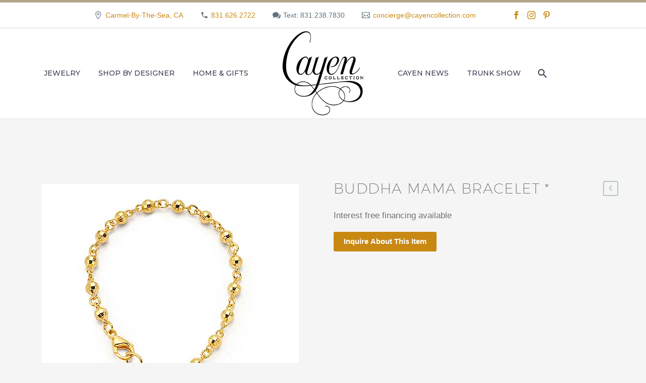

--- FILE ---
content_type: text/html; charset=UTF-8
request_url: https://www.cayencollection.com/product/buddha-mama-bracelet-2/
body_size: 77919
content:
<!DOCTYPE html>
<!--[if IE 7]><html
class="ie ie7" lang=en-US xmlns:og=https://ogp.me/ns# xmlns:fb=https://ogp.me/ns/fb#>
<![endif]-->
<!--[if IE 8]><html
class="ie ie8" lang=en-US xmlns:og=https://ogp.me/ns# xmlns:fb=https://ogp.me/ns/fb#>
<![endif]-->
<!--[if !(IE 7) | !(IE 8) ]><!--><html
lang=en-US xmlns:og=https://ogp.me/ns# xmlns:fb=https://ogp.me/ns/fb#>
<!--<![endif]--><head><meta
charset="UTF-8"><meta
name="viewport" content="width=device-width, initial-scale=1.0"><link
rel=profile href=https://gmpg.org/xfn/11><link
rel=pingback href=https://www.cayencollection.com/xmlrpc.php> <script>document.documentElement.className = document.documentElement.className + ' yes-js js_active js'</script> <style>.tgpli-background-inited { background-image: none !important; }img[data-tgpli-image-inited] { display:none !important;visibility:hidden !important; }</style> <script>window.tgpLazyItemsOptions = {
				visibilityOffset: 10,
				desktopEnable: true,
				mobileEnable: true			};
			window.tgpQueue = {
				nodes: [],
				add: function(id, data) {
					data = data || {};
					if (window.tgpLazyItems !== undefined) {
						if (this.nodes.length > 0) {
							window.tgpLazyItems.addNodes(this.flushNodes());
						}
						window.tgpLazyItems.addNode({
							node: document.getElementById(id),
							data: data
						});
					} else {
						this.nodes.push({
							node: document.getElementById(id),
							data: data
						});
					}
				},
				flushNodes: function() {
					return this.nodes.splice(0, this.nodes.length);
				}
			};</script> <script src=https://www.cayencollection.com/wp-content/cache/minify/85489.js async></script> <title>Buddha Mama Bracelet * &#8211; Cayen Collection, Voted Top 5 jewelry stores in the US</title><meta
name='robots' content='max-image-preview:large'><link
rel=dns-prefetch href=//fonts.googleapis.com><link
rel=alternate type=application/rss+xml title="Cayen Collection, Voted Top 5 jewelry stores in the US &raquo; Feed" href=https://www.cayencollection.com/feed/ ><link
rel=alternate type=application/rss+xml title="Cayen Collection, Voted Top 5 jewelry stores in the US &raquo; Comments Feed" href=https://www.cayencollection.com/comments/feed/ ><link
rel=alternate title="oEmbed (JSON)" type=application/json+oembed href="https://www.cayencollection.com/wp-json/oembed/1.0/embed?url=https%3A%2F%2Fwww.cayencollection.com%2Fproduct%2Fbuddha-mama-bracelet-2%2F"><link
rel=alternate title="oEmbed (XML)" type=text/xml+oembed href="https://www.cayencollection.com/wp-json/oembed/1.0/embed?url=https%3A%2F%2Fwww.cayencollection.com%2Fproduct%2Fbuddha-mama-bracelet-2%2F&#038;format=xml"><style id=wp-img-auto-sizes-contain-inline-css>img:is([sizes=auto i],[sizes^="auto," i]){contain-intrinsic-size:3000px 1500px}
/*# sourceURL=wp-img-auto-sizes-contain-inline-css */</style><link
rel=stylesheet href=https://www.cayencollection.com/wp-content/cache/minify/46cb2.css media=all><style id=font-awesome-inline-css>[data-font="FontAwesome"]:before {font-family: 'FontAwesome' !important;content: attr(data-icon) !important;speak: none !important;font-weight: normal !important;font-variant: normal !important;text-transform: none !important;line-height: 1 !important;font-style: normal !important;-webkit-font-smoothing: antialiased !important;-moz-osx-font-smoothing: grayscale !important;}
/*# sourceURL=font-awesome-inline-css */</style><link
rel=stylesheet href=https://www.cayencollection.com/wp-content/cache/minify/60064.css media=all><style id=thegem-preloader-inline-css>body:not(.compose-mode) .gem-icon-style-gradient span,
		body:not(.compose-mode) .gem-icon .gem-icon-half-1,
		body:not(.compose-mode) .gem-icon .gem-icon-half-2 {
			opacity: 0 !important;
			}
/*# sourceURL=thegem-preloader-inline-css */</style><link
rel=stylesheet href=https://www.cayencollection.com/wp-content/cache/minify/00ed0.css media=all><link
rel=stylesheet id=thegem-google-fonts-css href='//fonts.googleapis.com/css?family=Montserrat%3A100%2C200%2C300%2C400%2C500%2C600%2C700%2C800%2C900%2C100italic%2C200italic%2C300italic%2C400italic%2C500italic%2C600italic%2C700italic%2C800italic%2C900italic%7CSource+Sans+Pro%3A200%2C200italic%2C300%2C300italic%2C400%2C400italic%2C600%2C600italic%2C700%2C700italic%2C900%2C900italic%7CAmiri%3A400%2C400italic%2C700%2C700italic%7CAbhaya+Libre%3A400%2C500%2C600%2C700%2C800&#038;subset=vietnamese%2Clatin-ext%2Clatin%2Ccyrillic%2Ccyrillic-ext%2Cgreek%2Cgreek-ext%2Carabic%2Csinhala&#038;ver=6.9' type=text/css media=all><link
rel=stylesheet href=https://www.cayencollection.com/wp-content/cache/minify/6fa76.css media=all><style id=thegem-custom-inline-css>/*<![CDATA[*/#page-title {background-color: #fff;padding-top: 80px;padding-bottom: 80px;}#page-title h1,#page-title .title-rich-content {color: #fff;}.page-title-excerpt {color: #fff;margin-top: 18px;}#page-title .page-title-title {margin-top: 0px;}#page-title .page-title-title .styled-subtitle.light,#page-title .page-title-excerpt .styled-subtitle.light{ font-family: var(--thegem-to-light-title-font-family); font-style: normal; font-weight: normal;}#page-title .page-title-title .title-main-menu,#page-title .page-title-excerpt .title-main-menu{ font-family: var(--thegem-to-menu-font-family); font-style: var(--thegem-to-menu-font-style); font-weight: var(--thegem-to-menu-font-weight); text-transform: var(--thegem-to-menu-text-transform); font-size: var(--thegem-to-menu-font-size); line-height: var(--thegem-to-menu-line-height); letter-spacing: var(--thegem-to-menu-letter-spacing, 0);}#page-title .page-title-title .title-main-menu.light,#page-title .page-title-excerpt .title-main-menu.light{ font-family: var(--thegem-to-light-title-font-family); font-style: normal; font-weight: normal;}#page-title .page-title-title .title-body,#page-title .page-title-excerpt .title-body{ font-family: var(--thegem-to-body-font-family); font-style: var(--thegem-to-body-font-style); font-weight: var(--thegem-to-body-font-weight); text-transform: var(--thegem-to-body-text-transform, none); font-size: var(--thegem-to-body-font-size); line-height: var(--thegem-to-body-line-height); letter-spacing: var(--thegem-to-body-letter-spacing);}#page-title .page-title-title .title-body.light,#page-title .page-title-excerpt .title-body.light{ font-family: var(--thegem-to-light-title-font-family); font-style: normal; font-weight: normal;}#page-title .page-title-title .title-tiny-body,#page-title .page-title-excerpt .title-tiny-body{ font-family: var(--thegem-to-body-tiny-font-family); font-style: var(--thegem-to-body-tiny-font-style); font-weight: var(--thegem-to-body-tiny-font-weight); text-transform: var(--thegem-to-body-tiny-text-transform, none); font-size: var(--thegem-to-body-tiny-font-size); line-height: var(--thegem-to-body-tiny-line-height); letter-spacing: var(--thegem-to-body-tiny-letter-spacing);}#page-title .page-title-title .title-tiny-body.light,#page-title .page-title-excerpt .title-tiny-body.light{ font-family: var(--thegem-to-light-title-font-family); font-style: normal; font-weight: normal;}.page-title-inner,body .breadcrumbs{padding-left: 0px;padding-right: 0px;}body .breadcrumbs,body .breadcrumbs a,body .bc-devider:before {color: #00bcd4;}body .breadcrumbs .current {	color: #ffffff;	border-bottom: 3px solid #ffffff;}body .breadcrumbs a:hover {	color: #ffffff;}body .page-title-block .breadcrumbs-container{	text-align: center;}.page-breadcrumbs ul li a,.page-breadcrumbs ul li:not(:last-child):after{	color: #99A9B5FF;}.page-breadcrumbs ul li{	color: #3C3950FF;}.page-breadcrumbs ul li a:hover{	color: #3C3950FF;}.block-content {padding-top: 70px;}.block-content:last-of-type {padding-bottom: 110px;}.gem-slideshow,.slideshow-preloader {}#top-area {	display: block;}@media (max-width: 991px) {#page-title {padding-top: 80px;padding-bottom: 80px;}.page-title-inner, body .breadcrumbs{padding-left: 0px;padding-right: 0px;}.page-title-excerpt {margin-top: 18px;}#page-title .page-title-title {margin-top: 0px;}.block-content {}.block-content:last-of-type {}#top-area {	display: none;}}@media (max-width: 767px) {#page-title {padding-top: 80px;padding-bottom: 80px;}.page-title-inner,body .breadcrumbs{padding-left: 0px;padding-right: 0px;}.page-title-excerpt {margin-top: 18px;}#page-title .page-title-title {margin-top: 0px;}.block-content {}.block-content:last-of-type {}#top-area {	display: none;}}
/*# sourceURL=thegem-custom-inline-css *//*]]>*/</style><link
rel=stylesheet href=https://www.cayencollection.com/wp-content/cache/minify/e8b11.css media=all><style id=wp-emoji-styles-inline-css>img.wp-smiley, img.emoji {
		display: inline !important;
		border: none !important;
		box-shadow: none !important;
		height: 1em !important;
		width: 1em !important;
		margin: 0 0.07em !important;
		vertical-align: -0.1em !important;
		background: none !important;
		padding: 0 !important;
	}
/*# sourceURL=wp-emoji-styles-inline-css */</style><link
rel=stylesheet href=https://www.cayencollection.com/wp-content/cache/minify/4c431.css media=all><style id=woocommerce-inline-inline-css>.woocommerce form .form-row .required { visibility: visible; }
/*# sourceURL=woocommerce-inline-inline-css */</style><link
rel=stylesheet href=https://www.cayencollection.com/wp-content/cache/minify/b0885.css media=all><style id=wpb-get-a-quote-button-styles-inline-css>.wpb-get-a-quote-button-btn-default,
		.wpb-gqf-form-style-true input[type=submit],
		.wpb-gqf-form-style-true input[type=button],
		.wpb-gqf-form-style-true input[type=submit],
		.wpb-gqf-form-style-true input[type=button]{
			color: #ffffff;
			background: #c88812;
		}
		.wpb-get-a-quote-button-btn-default:hover, .wpb-get-a-quote-button-btn-default:focus,
		.wpb-gqf-form-style-true input[type=submit]:hover, .wpb-gqf-form-style-true input[type=submit]:focus,
		.wpb-gqf-form-style-true input[type=button]:hover, .wpb-gqf-form-style-true input[type=button]:focus,
		.wpb-gqf-form-style-true input[type=submit]:hover,
		.wpb-gqf-form-style-true input[type=button]:hover,
		.wpb-gqf-form-style-true input[type=submit]:focus,
		.wpb-gqf-form-style-true input[type=button]:focus {
			color: #ffffff;
			background: #c88812;
		}
/*# sourceURL=wpb-get-a-quote-button-styles-inline-css */</style> <script>function fullHeightRow() {
			var fullHeight,
				offsetTop,
				element = document.getElementsByClassName('vc_row-o-full-height')[0];
			if (element) {
				fullHeight = window.innerHeight;
				offsetTop = window.pageYOffset + element.getBoundingClientRect().top;
				if (offsetTop < fullHeight) {
					fullHeight = 100 - offsetTop / (fullHeight / 100);
					element.style.minHeight = fullHeight + 'vh'
				}
			}
		}</script><script src=https://www.cayencollection.com/wp-content/cache/minify/d52ed.js async></script> <script id=wc-single-product-js-extra>var wc_single_product_params = {"i18n_required_rating_text":"Please select a rating","i18n_rating_options":["1 of 5 stars","2 of 5 stars","3 of 5 stars","4 of 5 stars","5 of 5 stars"],"i18n_product_gallery_trigger_text":"View full-screen image gallery","review_rating_required":"yes","flexslider":{"rtl":false,"animation":"slide","smoothHeight":true,"directionNav":false,"controlNav":"thumbnails","slideshow":false,"animationSpeed":500,"animationLoop":false,"allowOneSlide":false},"zoom_enabled":"1","zoom_options":[],"photoswipe_enabled":"1","photoswipe_options":{"shareEl":false,"closeOnScroll":false,"history":false,"hideAnimationDuration":0,"showAnimationDuration":0},"flexslider_enabled":"1"};
//# sourceURL=wc-single-product-js-extra</script> <script id=woocommerce-js-extra>var woocommerce_params = {"ajax_url":"/wp-admin/admin-ajax.php","wc_ajax_url":"/?wc-ajax=%%endpoint%%","i18n_password_show":"Show password","i18n_password_hide":"Hide password"};
//# sourceURL=woocommerce-js-extra</script> <script id=wc-add-to-cart-js-extra>var wc_add_to_cart_params = {"ajax_url":"/wp-admin/admin-ajax.php","wc_ajax_url":"/?wc-ajax=%%endpoint%%","i18n_view_cart":"View cart","cart_url":"https://www.cayencollection.com","is_cart":"","cart_redirect_after_add":"no"};
//# sourceURL=wc-add-to-cart-js-extra</script> <script src=https://www.cayencollection.com/wp-content/cache/minify/38155.js defer></script> <script></script><link
rel=https://api.w.org/ href=https://www.cayencollection.com/wp-json/ ><link
rel=alternate title=JSON type=application/json href=https://www.cayencollection.com/wp-json/wp/v2/product/100017190><link
rel=EditURI type=application/rsd+xml title=RSD href=https://www.cayencollection.com/xmlrpc.php?rsd><meta
name="generator" content="WordPress 6.9"><meta
name="generator" content="WooCommerce 10.4.2"><link
rel=canonical href=https://www.cayencollection.com/product/buddha-mama-bracelet-2/ ><link
rel=shortlink href='https://www.cayencollection.com/?p=100017190'><style></style><noscript><style>.woocommerce-product-gallery{ opacity: 1 !important; }</style></noscript><meta
name="generator" content="Powered by WPBakery Page Builder - drag and drop page builder for WordPress."><link
rel=icon href=https://www.cayencollection.com/wp-content/uploads/2020/10/logo_blk.png sizes=32x32><link
rel=icon href=https://www.cayencollection.com/wp-content/uploads/2020/10/logo_blk.png sizes=192x192><link
rel=apple-touch-icon href=https://www.cayencollection.com/wp-content/uploads/2020/10/logo_blk.png><meta
name="msapplication-TileImage" content="https://www.cayencollection.com/wp-content/uploads/2020/10/logo_blk.png"> <script>if(document.querySelector('[data-type="vc_custom-css"]')) {document.head.appendChild(document.querySelector('[data-type="vc_custom-css"]'));}</script> <style id=wp-custom-css>@font-face {
  font-family: 'GothamBook';
  src: url('/wp-content/uploads/2021/02/gotham_book_font-webfont.woff') format('woff'),
       url('/wp-content/uploads/2021/06/gotham_book_font-webfont.ttf') format('truetype'),
       url('/wp-content/uploads/2021/02/gotham_book_font-webfont.svg#') format('svg');
  font-weight: normal;
  font-style: normal;
  font-display: swap;
}

@font-face {
  font-family: 'ElegantIcons';
  src: url('/wp-content/themes/thegem/fonts/elegant/ElegantIcons.woff') format('woff');
  font-weight: normal;
  font-style: normal;
  font-display: swap;
}




.products .product .product-inner  .product-info{
	position:absolute;
	top:0;
	width: 100%;
	height:100%;
	opacity:0;
	transition:0.32s;
	z-index:2;
	padding:0;
}
.products .product .product-inner  .product-info a{
	  position: absolute;
    width: 100%;
    height: 100%;
    background: red;
    display: block;
	  top: 0;
    padding: 25px;
	  background-color: rgba(0, 188, 212, 0.45);
		color:#fff!important;
}
.products .product:hover .product-inner  .product-info{
	opacity:1;
	transition:0.32s;
}
.products .woo-product-overlay{
	display:none;
}
.products .product-inner:hover .quick-view-button{
	z-index:3;
}</style><noscript><style>.wpb_animate_when_almost_visible { opacity: 1; }</style></noscript><meta
property="og:title" content="Buddha Mama Bracelet *"><meta
property="og:description" content="Interest free financing available"><meta
property="og:site_name" content="Cayen Collection, Voted Top 5 jewelry stores in the US"><meta
property="og:type" content="article"><meta
property="og:url" content="https://www.cayencollection.com/product/buddha-mama-bracelet-2/"><meta
property="og:image" content="https://www.cayencollection.com/wp-content/uploads/2021/11/BDMP4309-.jpg"><meta
itemprop="name" content="Buddha Mama Bracelet *"><meta
itemprop="description" content="Interest free financing available"><meta
itemprop="image" content="https://www.cayencollection.com/wp-content/uploads/2021/11/BDMP4309-.jpg"><link
rel=stylesheet href=https://www.cayencollection.com/wp-content/cache/minify/45cdb.css media=all></head><body
class="wp-singular product-template-default single single-product postid-100017190 wp-theme-thegem wp-child-theme-thegem-child theme-thegem woocommerce woocommerce-page woocommerce-no-js fullscreen-search wpb-js-composer js-comp-ver-8.7.1 vc_responsive"> <script>var gemSettings = {"isTouch":"","forcedLasyDisabled":"","tabletPortrait":"1","tabletLandscape":"","topAreaMobileDisable":"","parallaxDisabled":"","fillTopArea":"","themePath":"https:\/\/www.cayencollection.com\/wp-content\/themes\/thegem","rootUrl":"https:\/\/www.cayencollection.com","mobileEffectsEnabled":"","isRTL":""};
		(function() {
    function isTouchDevice() {
        return (('ontouchstart' in window) ||
            (navigator.MaxTouchPoints > 0) ||
            (navigator.msMaxTouchPoints > 0));
    }

    window.gemSettings.isTouch = isTouchDevice();

    function userAgentDetection() {
        var ua = navigator.userAgent.toLowerCase(),
        platform = navigator.platform.toLowerCase(),
        UA = ua.match(/(opera|ie|firefox|chrome|version)[\s\/:]([\w\d\.]+)?.*?(safari|version[\s\/:]([\w\d\.]+)|$)/) || [null, 'unknown', 0],
        mode = UA[1] == 'ie' && document.documentMode;

        window.gemBrowser = {
            name: (UA[1] == 'version') ? UA[3] : UA[1],
            version: UA[2],
            platform: {
                name: ua.match(/ip(?:ad|od|hone)/) ? 'ios' : (ua.match(/(?:webos|android)/) || platform.match(/mac|win|linux/) || ['other'])[0]
                }
        };
            }

    window.updateGemClientSize = function() {
        if (window.gemOptions == null || window.gemOptions == undefined) {
            window.gemOptions = {
                first: false,
                clientWidth: 0,
                clientHeight: 0,
                innerWidth: -1
            };
        }

        window.gemOptions.clientWidth = window.innerWidth || document.documentElement.clientWidth;
        if (document.body != null && !window.gemOptions.clientWidth) {
            window.gemOptions.clientWidth = document.body.clientWidth;
        }

        window.gemOptions.clientHeight = window.innerHeight || document.documentElement.clientHeight;
        if (document.body != null && !window.gemOptions.clientHeight) {
            window.gemOptions.clientHeight = document.body.clientHeight;
        }
    };

    window.updateGemInnerSize = function(width) {
        window.gemOptions.innerWidth = width != undefined ? width : (document.body != null ? document.body.clientWidth : 0);
    };

    userAgentDetection();
    window.updateGemClientSize(true);

    window.gemSettings.lasyDisabled = window.gemSettings.forcedLasyDisabled || (!window.gemSettings.mobileEffectsEnabled && (window.gemSettings.isTouch || window.gemOptions.clientWidth <= 800));
})();
		(function() {
    if (window.gemBrowser.name == 'safari') {
        try {
            var safariVersion = parseInt(window.gemBrowser.version);
        } catch(e) {
            var safariVersion = 0;
        }
        if (safariVersion >= 9) {
            window.gemSettings.parallaxDisabled = true;
            window.gemSettings.fillTopArea = true;
        }
    }
})();
		(function() {
    var fullwithData = {
        page: null,
        pageWidth: 0,
        pageOffset: {},
        fixVcRow: true,
        pagePaddingLeft: 0
    };

    function updateFullwidthData() {
        fullwithData.pageOffset = fullwithData.page.getBoundingClientRect();
        fullwithData.pageWidth = parseFloat(fullwithData.pageOffset.width);
        fullwithData.pagePaddingLeft = 0;

        if (fullwithData.page.className.indexOf('vertical-header') != -1) {
            fullwithData.pagePaddingLeft = 45;
            if (fullwithData.pageWidth >= 1600) {
                fullwithData.pagePaddingLeft = 360;
            }
            if (fullwithData.pageWidth < 980) {
                fullwithData.pagePaddingLeft = 0;
            }
        }
    }

    function gem_fix_fullwidth_position(element) {
        if (element == null) {
            return false;
        }

        if (fullwithData.page == null) {
            fullwithData.page = document.getElementById('page');
            updateFullwidthData();
        }

        /*if (fullwithData.pageWidth < 1170) {
            return false;
        }*/

        if (!fullwithData.fixVcRow) {
            return false;
        }

        if (element.previousElementSibling != null && element.previousElementSibling != undefined && element.previousElementSibling.className.indexOf('fullwidth-block') == -1) {
            var elementParentViewportOffset = element.previousElementSibling.getBoundingClientRect();
        } else {
            var elementParentViewportOffset = element.parentNode.getBoundingClientRect();
        }

        /*if (elementParentViewportOffset.top > window.gemOptions.clientHeight) {
            fullwithData.fixVcRow = false;
            return false;
        }*/

        if (element.className.indexOf('vc_row') != -1) {
            var elementMarginLeft = -21;
            var elementMarginRight = -21;
        } else {
            var elementMarginLeft = 0;
            var elementMarginRight = 0;
        }

        var offset = parseInt(fullwithData.pageOffset.left + 0.5) - parseInt((elementParentViewportOffset.left < 0 ? 0 : elementParentViewportOffset.left) + 0.5) - elementMarginLeft + fullwithData.pagePaddingLeft;
        var offsetKey = window.gemSettings.isRTL ? 'right' : 'left';

        element.style.position = 'relative';
        element.style[offsetKey] = offset + 'px';
        element.style.width = fullwithData.pageWidth - fullwithData.pagePaddingLeft + 'px';

        if (element.className.indexOf('vc_row') == -1) {
            element.setAttribute('data-fullwidth-updated', 1);
        }

        if (element.className.indexOf('vc_row') != -1 && element.className.indexOf('vc_section') == -1 && !element.hasAttribute('data-vc-stretch-content')) {
            var el_full = element.parentNode.querySelector('.vc_row-full-width-before');
            var padding = -1 * offset;
            0 > padding && (padding = 0);
            var paddingRight = fullwithData.pageWidth - padding - el_full.offsetWidth + elementMarginLeft + elementMarginRight;
            0 > paddingRight && (paddingRight = 0);
            element.style.paddingLeft = padding + 'px';
            element.style.paddingRight = paddingRight + 'px';
        }
    }

    window.gem_fix_fullwidth_position = gem_fix_fullwidth_position;

    document.addEventListener('DOMContentLoaded', function() {
        var classes = [];

        if (window.gemSettings.isTouch) {
            document.body.classList.add('thegem-touch');
        }

        if (window.gemSettings.lasyDisabled && !window.gemSettings.forcedLasyDisabled) {
            document.body.classList.add('thegem-effects-disabled');
        }
    });

    if (window.gemSettings.parallaxDisabled) {
        var head  = document.getElementsByTagName('head')[0],
            link  = document.createElement('style');
        link.rel  = 'stylesheet';
        link.type = 'text/css';
        link.innerHTML = ".fullwidth-block.fullwidth-block-parallax-fixed .fullwidth-block-background { background-attachment: scroll !important; }";
        head.appendChild(link);
    }
})();

(function() {
    setTimeout(function() {
        var preloader = document.getElementById('page-preloader');
        if (preloader != null && preloader != undefined) {
            preloader.className += ' preloader-loaded';
        }
    }, window.pagePreloaderHideTime || 1000);
})();</script> <div
id=page class="layout-fullwidth header-style-3"><a
href=#main class=scroll-to-content>Skip to main content</a><a
href=#page class=scroll-top-button>Scroll Top</a><div
class="top-area-background top-area-scroll-hide"><div
id=top-area class="top-area top-area-style-default top-area-alignment-center"><div
class=container><div
class="top-area-items inline-inside"><div
class="top-area-block top-area-contacts"><div
class="gem-contacts inline-inside"><div
class="gem-contacts-item gem-contacts-address"><a
href="https://www.google.com/maps/place/Cayen+Collection/@36.5558928,-121.9232637,17z/data=!3m1!4b1!4m5!3m4!1s0x808de614d3b1e9cd:0xd258ee1a7e6cb8e4!8m2!3d36.5558927!4d-121.9210543">Carmel-By-The-Sea, CA</a></div><div
class="gem-contacts-item gem-contacts-phone"><a
href=tel:831.626.2722>831.626.2722</a></div><div
class="gem-contacts-item gem-contacts-fax">Text: 831.238.7830</div><div
class="gem-contacts-item gem-contacts-email"><a
href=mailto:concierge@cayencollection.com>concierge@cayencollection.com</a></div></div></div><div
class="top-area-block top-area-socials socials-colored-hover"><div
class="socials inline-inside">
<a
class=socials-item href=https://www.facebook.com/cayencollectionfinejewelry target=_blank rel=noopener title=Facebook>
<i
class="socials-item-icon facebook "></i>
</a>
<a
class=socials-item href=https://www.instagram.com/cayencollection/ target=_blank rel=noopener title=Instagram>
<i
class="socials-item-icon instagram "></i>
</a>
<a
class=socials-item href=https://www.pinterest.com/cayencollection/_created/ target=_blank rel=noopener title=Pinterest>
<i
class="socials-item-icon pinterest "></i>
</a></div></div></div></div></div></div><div
id=site-header-wrapper  class="  " ><div
class=menu-overlay></div><header
id=site-header class="site-header mobile-menu-layout-overlay" role=banner><div
class=header-background><div
class=container><div
class="header-main logo-position-menu_center header-layout-default header-style-3"><div
class=site-title><div
class=site-logo style=width:160px;>
<a
href=https://www.cayencollection.com/ rel=home aria-label=Homepage>
<span
class=logo><img
src=https://www.cayencollection.com/wp-content/uploads/thegem/logos/logo_6bc31c68d17e2ee9b0b53f3b1ef10e4f_1x.png srcset="https://www.cayencollection.com/wp-content/uploads/thegem/logos/logo_6bc31c68d17e2ee9b0b53f3b1ef10e4f_1x.png 1x,https://www.cayencollection.com/wp-content/uploads/thegem/logos/logo_6bc31c68d17e2ee9b0b53f3b1ef10e4f_2x.png 2x,https://www.cayencollection.com/wp-content/uploads/thegem/logos/logo_6bc31c68d17e2ee9b0b53f3b1ef10e4f_3x.png 3x" alt="Cayen Collection, Voted Top 5 jewelry stores in the US" style=width:160px; class="tgp-exclude default"><img
src=https://www.cayencollection.com/wp-content/uploads/thegem/logos/logo_e76166b77437d49a1efa40982b412cc2_1x.png srcset="https://www.cayencollection.com/wp-content/uploads/thegem/logos/logo_e76166b77437d49a1efa40982b412cc2_1x.png 1x,https://www.cayencollection.com/wp-content/uploads/thegem/logos/logo_e76166b77437d49a1efa40982b412cc2_2x.png 2x,https://www.cayencollection.com/wp-content/uploads/thegem/logos/logo_e76166b77437d49a1efa40982b412cc2_3x.png 3x" alt="Cayen Collection, Voted Top 5 jewelry stores in the US" style=width:100px; class="tgp-exclude small"></span>
</a></div></div><nav
id=primary-navigation class="site-navigation primary-navigation" role=navigation>
<button
class="menu-toggle dl-trigger">Primary Menu<span
class=menu-line-1></span><span
class=menu-line-2></span><span
class=menu-line-3></span></button><div
class=overlay-menu-wrapper><div
class=overlay-menu-table><div
class=overlay-menu-row><div
class=overlay-menu-cell><ul
id=primary-menu class="nav-menu styled no-responsive menu_center-preload"><li
id=menu-item-100013063 class="menu-item menu-item-type-custom menu-item-object-custom menu-item-100013063 megamenu-first-element mobile-clickable"><a
href=http://www.cayencollection.com/product-category/all-jewelry/ >Jewelry</a></li>
<li
id=menu-item-100011145 class="menu-item menu-item-type-custom menu-item-object-custom menu-item-has-children menu-item-parent menu-item-100011145 megamenu-enable megamenu-style-default megamenu-first-element mobile-clickable"><a
title=Designers href=# aria-haspopup=true aria-expanded=false>Shop by Designer</a><span
class=menu-item-parent-toggle tabindex=0></span><ul
class="sub-menu styled " data-megamenu-columns=4  style="background-image:url(https://www.cayencollection.com/wp-content/uploads/2021/07/menugif3.gif); background-position:right center; padding-left:40px; padding-right:460px; padding-top:20px; padding-bottom:40px; ">
<li
id=menu-item-100011108 class="menu-item menu-item-type-custom menu-item-object-custom menu-item-has-children menu-item-parent menu-item-100011108 megamenu-first-element" style="width: 200px;" ><span
class=megamenu-column-header><a
title="A &#8211; E" href=# class=mega-no-link aria-haspopup=true aria-expanded=false>A &#8211; D</a></span><span
class=menu-item-parent-toggle tabindex=0></span><ul
class="sub-menu styled ">
<li
id=menu-item-100017964 class="menu-item menu-item-type-custom menu-item-object-custom menu-item-100017964 mobile-clickable"><a
href=https://www.cayencollection.com/product-category/amrapali/ >AMRAPALI</a></li>
<li
id=menu-item-100013506 class="menu-item menu-item-type-custom menu-item-object-custom menu-item-100013506 mobile-clickable"><a
title=ANDREOLI href=http://www.cayencollection.com/product-category/http://www.cayencollection.com/product-category/andreoli/ >ANDREOLI</a></li>
<li
id=menu-item-100011110 class="menu-item menu-item-type-custom menu-item-object-custom menu-item-100011110 mobile-clickable"><a
title="ARA VARTANIAN" href=http://www.cayencollection.com/product-category/ara-vartanian/ >ARA VARTANIAN</a></li>
<li
id=menu-item-100016919 class="menu-item menu-item-type-custom menu-item-object-custom menu-item-100016919 mobile-clickable"><a
title=BAYCO href=https://www.cayencollection.com/product-category/bayco/ >BAYCO</a></li>
<li
id=menu-item-100011109 class="menu-item menu-item-type-custom menu-item-object-custom menu-item-100011109 mobile-clickable"><a
title="BOUTIQUE DESIGNERS" href=http://www.cayencollection.com/product-category/boutique-designers/ >BOUTIQUE DESIGNERS</a></li>
<li
id=menu-item-100016920 class="menu-item menu-item-type-custom menu-item-object-custom menu-item-100016920 mobile-clickable"><a
title="BUDDHA MAMA" href=https://www.cayencollection.com/product-category/buddha/ >BUDDHA MAMA</a></li>
<li
id=menu-item-100011113 class="menu-item menu-item-type-custom menu-item-object-custom menu-item-100011113 mobile-clickable"><a
title="CAYEN COLLECTION" href=http://www.cayencollection.com/product-category/cayen-collection/ >CAYEN COLLECTION</a></li>
<li
id=menu-item-100021193 class="menu-item menu-item-type-custom menu-item-object-custom menu-item-100021193 mobile-clickable"><a
href=https://www.cayencollection.com/product-category/cicada/ >CICADA</a></li>
<li
id=menu-item-100011115 class="menu-item menu-item-type-custom menu-item-object-custom menu-item-100011115 mobile-clickable"><a
title="DAVID WEBB" href=http://www.cayencollection.com/product-category/david-webb/ >DAVID WEBB</a></li>
<li
id=menu-item-100011119 class="menu-item menu-item-type-custom menu-item-object-custom menu-item-100011119 mobile-clickable"><a
title="DEAKIN &#038; FRANCIS" href=http://www.cayencollection.com/product-category/deakin-francis/ >DEAKIN &#038; FRANCIS</a></li></ul>
</li>
<li
id=menu-item-100011118 class="menu-item menu-item-type-custom menu-item-object-custom menu-item-has-children menu-item-parent menu-item-100011118" style="width: 200px;" ><span
class=megamenu-column-header><a
href=# aria-haspopup=true aria-expanded=false>E &#8211; M</a></span><span
class=menu-item-parent-toggle tabindex=0></span><ul
class="sub-menu styled ">
<li
id=menu-item-100021225 class="menu-item menu-item-type-custom menu-item-object-custom menu-item-100021225 mobile-clickable"><a
href=https://www.cayencollection.com/product-category/elizabeth-locke/ >ELIZABETH LOCKE</a></li>
<li
id=menu-item-100011116 class="menu-item menu-item-type-custom menu-item-object-custom menu-item-100011116 mobile-clickable"><a
title="ERICA MOLINARI" href=http://www.cayencollection.com/product-category/erica-molinari/ >ERICA MOLINARI</a></li>
<li
id=menu-item-100011117 class="menu-item menu-item-type-custom menu-item-object-custom menu-item-100011117 mobile-clickable"><a
title="ETHO MARIA" href=http://www.cayencollection.com/product-category/etho-maria/ >ETHO MARIA</a></li>
<li
id=menu-item-100011120 class="menu-item menu-item-type-custom menu-item-object-custom menu-item-100011120 mobile-clickable"><a
title="FERNANDO JORGE" href=http://www.cayencollection.com/product-category/fernando-jorge/ >FERNANDO JORGE</a></li>
<li
id=menu-item-100011121 class="menu-item menu-item-type-custom menu-item-object-custom menu-item-100011121 mobile-clickable"><a
title=GOSHWARA href=http://www.cayencollection.com/product-category/goshwara/ >GOSHWARA</a></li>
<li
id=menu-item-100020478 class="menu-item menu-item-type-custom menu-item-object-custom menu-item-100020478"><a
href=http://www.cayencollection.com/product-category/hearts/ >HEARTS ON FIRE</a></li>
<li
id=menu-item-100011126 class="menu-item menu-item-type-custom menu-item-object-custom menu-item-100011126 mobile-clickable"><a
title="KC DIAMONDS" href=http://www.cayencollection.com/product-category/kc-diamonds/ >KC DIAMONDS</a></li>
<li
id=menu-item-100011128 class="menu-item menu-item-type-custom menu-item-object-custom menu-item-100011128 mobile-clickable"><a
title="LYDIA COURTEILLE" href=http://www.cayencollection.com/product-category/lydia-courteille/ >LYDIA COURTEILLE</a></li>
<li
id=menu-item-100019310 class="menu-item menu-item-type-custom menu-item-object-custom menu-item-100019310 mobile-clickable"><a
href=http://www.cayencollection.com/product-category/marina/ >MARINA B</a></li>
<li
id=menu-item-100011129 class="menu-item menu-item-type-custom menu-item-object-custom menu-item-100011129 mobile-clickable"><a
title=MATTIOLI href=http://www.cayencollection.com/product-category/mattioli/ >MATTIOLI</a></li>
<li
id=menu-item-100011130 class="menu-item menu-item-type-custom menu-item-object-custom menu-item-100011130 mobile-clickable"><a
title="MIKE JOSEPH" href=http://www.cayencollection.com/product-category/mike-joseph/ >MIKE JOSEPH</a></li></ul>
</li>
<li
id=menu-item-100011127 class="menu-item menu-item-type-custom menu-item-object-custom menu-item-has-children menu-item-parent menu-item-100011127" style="width: 200px;" ><span
class=megamenu-column-header><a
href=# aria-haspopup=true aria-expanded=false>N &#8211; S</a></span><span
class=menu-item-parent-toggle tabindex=0></span><ul
class="sub-menu styled ">
<li
id=menu-item-100011133 class="menu-item menu-item-type-custom menu-item-object-custom menu-item-100011133 mobile-clickable"><a
title="OSCAR HEYMAN" href=http://www.cayencollection.com/product-category/oscar-heyman/ >OSCAR HEYMAN</a></li>
<li
id=menu-item-100011137 class="menu-item menu-item-type-custom menu-item-object-custom menu-item-100011137 mobile-clickable"><a
title=PICCHIOTTI href=http://www.cayencollection.com/product-category/picchiotti/ >PICCHIOTTI</a></li>
<li
id=menu-item-100016938 class="menu-item menu-item-type-custom menu-item-object-custom menu-item-100016938 mobile-clickable"><a
title=PIRANESI href=https://www.cayencollection.com/product-category/piranesi/ >PIRANESI</a></li>
<li
id=menu-item-100011139 class="menu-item menu-item-type-custom menu-item-object-custom menu-item-100011139 mobile-clickable"><a
title="SILVIA FURMANOVICH" href=http://www.cayencollection.com/product-category/silvia-furmanovich/ >SILVIA FURMANOVICH</a></li>
<li
id=menu-item-100016921 class="menu-item menu-item-type-custom menu-item-object-custom menu-item-100016921 mobile-clickable"><a
title="STEPHEN DWECK" href=https://www.cayencollection.com/product-category/stephen-dweck/ >STEPHEN DWECK</a></li>
<li
id=menu-item-100019114 class="menu-item menu-item-type-custom menu-item-object-custom menu-item-100019114 mobile-clickable"><a
href=https://www.cayencollection.com/product-category/sutra/ >SUTRA</a></li>
<li
id=menu-item-100013571 class="menu-item menu-item-type-custom menu-item-object-custom menu-item-100013571 mobile-clickable"><a
title="SYLVIE CORBELIN" href=http://www.cayencollection.com/product-category/sylvie-corbelin/ >SYLVIE CORBELIN</a></li>
<li
id=menu-item-100011140 class="menu-item menu-item-type-custom menu-item-object-custom menu-item-100011140 mobile-clickable"><a
title=SYNA href=http://www.cayencollection.com/product-category/syna/ >SYNA</a></li></ul>
</li>
<li
id=menu-item-100011136 class="menu-item menu-item-type-custom menu-item-object-custom menu-item-has-children menu-item-parent menu-item-100011136" style="width: 200px;" ><span
class=megamenu-column-header><a
href=# aria-haspopup=true aria-expanded=false>T &#8211; Z</a></span><span
class=menu-item-parent-toggle tabindex=0></span><ul
class="sub-menu styled ">
<li
id=menu-item-100021192 class="menu-item menu-item-type-custom menu-item-object-custom menu-item-100021192 mobile-clickable"><a
href=https://www.cayencollection.com/product-category/tallin/ >TALLIN</a></li>
<li
id=menu-item-100011141 class="menu-item menu-item-type-custom menu-item-object-custom menu-item-100011141"><a
title="TONY DUQUETTE" href=http://www.cayencollection.com/product-category/tony-duquette/ >TONY DUQUETTE</a></li>
<li
id=menu-item-100017963 class="menu-item menu-item-type-custom menu-item-object-custom menu-item-100017963"><a
href=https://www.cayencollection.com/product-category/vendorafa/ >VENDORAFA</a></li>
<li
id=menu-item-100016871 class="menu-item menu-item-type-custom menu-item-object-custom menu-item-100016871"><a
title=VERDURA href=https://www.cayencollection.com/product-category/ts-verdura/ >VERDURA</a></li>
<li
id=menu-item-100011142 class="menu-item menu-item-type-custom menu-item-object-custom menu-item-100011142"><a
title=VHERNIER href=http://www.cayencollection.com/product-category/vhernier/ >VHERNIER</a></li>
<li
id=menu-item-100011143 class="menu-item menu-item-type-custom menu-item-object-custom menu-item-100011143"><a
title="VICTOR VELYAN" href=http://www.cayencollection.com/product-category/victor-velyan/ >VICTOR VELYAN</a></li>
<li
id=menu-item-100021191 class="menu-item menu-item-type-custom menu-item-object-custom menu-item-100021191 mobile-clickable"><a
href=https://www.cayencollection.com/product-category/yael/ >YAEL</a></li>
<li
id=menu-item-100011144 class="menu-item menu-item-type-custom menu-item-object-custom menu-item-100011144"><a
title=ZYDO href=http://www.cayencollection.com/product-category/zydo/ >ZYDO</a></li></ul>
</li></ul>
</li>
<li
id=menu-item-100011245 class="menu-item menu-item-type-custom menu-item-object-custom menu-item-100011245"><a
title="Home &#038; Gifts" href=https://www.cayenhome.com/ >Home &#038; Gifts</a></li>
<li
class=menu-item-logo><div
class=site-logo style=width:160px;>
<a
href=https://www.cayencollection.com/ rel=home aria-label=Homepage>
<span
class=logo><img
src=https://www.cayencollection.com/wp-content/uploads/thegem/logos/logo_6bc31c68d17e2ee9b0b53f3b1ef10e4f_1x.png srcset="https://www.cayencollection.com/wp-content/uploads/thegem/logos/logo_6bc31c68d17e2ee9b0b53f3b1ef10e4f_1x.png 1x,https://www.cayencollection.com/wp-content/uploads/thegem/logos/logo_6bc31c68d17e2ee9b0b53f3b1ef10e4f_2x.png 2x,https://www.cayencollection.com/wp-content/uploads/thegem/logos/logo_6bc31c68d17e2ee9b0b53f3b1ef10e4f_3x.png 3x" alt="Cayen Collection, Voted Top 5 jewelry stores in the US" style=width:160px; class="tgp-exclude default"><img
src=https://www.cayencollection.com/wp-content/uploads/thegem/logos/logo_e76166b77437d49a1efa40982b412cc2_1x.png srcset="https://www.cayencollection.com/wp-content/uploads/thegem/logos/logo_e76166b77437d49a1efa40982b412cc2_1x.png 1x,https://www.cayencollection.com/wp-content/uploads/thegem/logos/logo_e76166b77437d49a1efa40982b412cc2_2x.png 2x,https://www.cayencollection.com/wp-content/uploads/thegem/logos/logo_e76166b77437d49a1efa40982b412cc2_3x.png 3x" alt="Cayen Collection, Voted Top 5 jewelry stores in the US" style=width:100px; class="tgp-exclude small"></span>
</a></div>
</li><li
id=menu-item-100013133 class="menu-item menu-item-type-post_type menu-item-object-page menu-item-100013133"><a
title="Press &#038; News" href=https://www.cayencollection.com/cayen-news/ >Cayen News</a></li>
<li
id=menu-item-100016095 class="menu-item menu-item-type-post_type menu-item-object-page menu-item-100016095"><a
title="Trunk Show" href=https://www.cayencollection.com/trunk-show/ >Trunk Show</a></li>
<li
class="menu-item menu-item-search "><a
href=# aria-label=Search></a><div
class="minisearch "><form
role=search id=searchform class=sf action=https://www.cayencollection.com/ method=GET><input
id=searchform-input class=sf-input type=text placeholder=Search... name=s aria-label=Search><span
class=sf-submit-icon></span><input
id=searchform-submit class=sf-submit type=submit value=s aria-label=Search><input
type=hidden name=post_type value=product></form></div></li></ul></div></div></div></div></nav></div></div></div></header></div><div
id=main class="site-main page__top-shadow visible" role=main aria-label=Main> <script>(function ($) {
			$(document).ready(function () {
				$('.portfolio-filters-list .widget_layered_nav, .portfolio-filters-list .widget_product_categories').find('.count').each(function () {
					$(this).html($(this).html().replace('(', '').replace(')', '')).css('opacity', 1);
				});
				if ($('.widget_product_categories').length && $('.portfolio-filters-list').hasClass('categories-widget-collapsible')) {
					$('<span class=filters-collapsible-arrow></span>').insertBefore('.widget_product_categories ul.children');

					$('.cat-parent:not(.current-cat-parent, .current-cat)').addClass('collapsed').find('ul').css('display', 'none');

					$('.portfolio-filters-list.native .filters-collapsible-arrow').on('click', function (e) {
						e.preventDefault();
						e.stopPropagation();
						$(this).parent().toggleClass('collapsed');
						$(this).next().slideToggle('slow');
					});

					$('.portfolio-filters-list.categories-widget-collapsible').addClass('collapse-inited');
				}
			});
		})(jQuery);</script> <div
id=main-content class=main-content><div
id=page-title class="page-title-block page-title-alignment-center page-title-style-1 "><div
class=container><div
class=page-title-inner><div
class=page-title-title><h1 style="color:#fff;"> Buddha Mama Bracelet *</h1></div></div></div></div><div
class=block-content><div
class=container><div
class="panel row"><div
class="panel-center col-xs-12"><div
class=woocommerce-notices-wrapper></div><div
id=product-100017190 class="product-page__wrapper product type-product post-100017190 status-publish first instock product_cat-all-bracelets product_cat-all-jewelry product_cat-bracelets-buddha product_cat-buddha product_cat-diamond product_tag-buddha-mama product_tag-diamond-bracelet has-post-thumbnail shipping-taxable product-type-simple"><div
class="single-product-content  row catalog-view" data-sticky=no data-sticky-offset=0 data-ajax-load=yes data-menu-vertical=no><div
class="single-product-content-left col-sm-6 col-xs-12 " ><div
class=preloader><div
class=preloader-spin></div></div><div
class="gem-gallery gem-gallery-hover-default"><div
class=gem-gallery-item data-image-id=100017191><div
class=gem-gallery-item-image>
<a
href=https://www.cayencollection.com/wp-content/uploads/2021/11/BDMP4309-.jpg data-fancybox-group=product-gallery-694772e952987 data-full-image-url=https://www.cayencollection.com/wp-content/uploads/2021/11/BDMP4309-.jpg>
<svg
width=20 height=10><path
d="M 0,10 Q 9,9 10,0 Q 11,9 20,10"/></svg>
<img
data-tgpli-src=https://www.cayencollection.com/wp-content/uploads/2021/11/BDMP4309--thegem-product-thumbnail.jpg alt="Buddha Mama Bracelet" class=img-responsive data-tgpli-inited data-tgpli-image-inited id=tgpli-694772ea3894c><script>window.tgpQueue.add('tgpli-694772ea3894c')</script><noscript><img
src=https://www.cayencollection.com/wp-content/uploads/2021/11/BDMP4309--thegem-product-thumbnail.jpg alt="Buddha Mama Bracelet" class=img-responsive></noscript>
</a></div></div></div></div><div
class="single-product-content-right col-sm-6 col-xs-12" ><style>.thegem-button-694772e95450e2094 .gem-button svg {fill: #b6c6c9;}.thegem-button-694772e95450e2094 .gem-button:hover svg {fill: #ffffff;}</style><div
class="gem-button-container gem-button-position-right thegem-button-694772e95450e2094 back-to-shop-button"  ><a
class="gem-button gem-button-size-tiny gem-button-style-outline gem-button-text-weight-normal gem-button-border-2 gem-button-empty" data-ll-effect=drop-right-without-wrap style="border-radius: 3px;border-color: #b6c6c9;color: #b6c6c9;" onmouseleave="this.style.borderColor='#b6c6c9';this.style.backgroundColor='transparent';this.style.color='#b6c6c9';" onmouseenter="this.style.backgroundColor='#b6c6c9';this.style.color='#ffffff';" href=https://www.cayencollection.com/all-products/ target=_self><i
class="gem-print-icon gem-icon-pack-thegem-icons gem-icon-prev "></i></a></div><h3 class="product_title entry-title light">Buddha Mama Bracelet *</h3><p>Interest free financing available</p>
<button
data-id=100011448 data-post_id=100017190 data-form_style=1 data-allow_outside_click=1 data-width=620px class="wpb-get-a-quote-button-form-fire wpb-get-a-quote-button-btn-large wpb-get-a-quote-button-btn wpb-get-a-quote-button-btn-default">Inquire About This Item</button></div></div><div
class="single-product-content-bottom " data-review-layout=tabs><div
class="vc_tta-container woocommerce-tabs wc-tabs-wrapper gem-woocommerce-tabs" data-vc-action=collapse><div
class="vc_general vc_tta vc_tta-tabs vc_tta-color-thegem vc_tta-style-classic vc_tta-shape-square vc_tta-spacing-5 vc_tta-tabs-position-top vc_tta-controls-align-left"><div
class=vc_tta-tabs-container><ul
class=vc_tta-tabs-list>
<li
class="vc_tta-tab vc_active" data-vc-tab>
<a
href=#tab-additional_information data-vc-tabs data-vc-container=.vc_tta>
<span
class=vc_tta-title-text>Additional information</span>
</a>
</li></ul></div><div
class=vc_tta-panels-container><div
class=vc_tta-panels><div
class="vc_tta-panel vc_active" id=tab-additional_information data-vc-content=.vc_tta-panel-body><div
class=vc_tta-panel-heading><h4 class="vc_tta-panel-title"><a
href=#tab-additional_information data-vc-accordion data-vc-container=.vc_tta-container><span
class=vc_tta-title-text>Additional information</span></a></h4></div><div
class=vc_tta-panel-body><table
class="woocommerce-product-attributes shop_attributes" aria-label="Product Details"><tr
class="woocommerce-product-attributes-item woocommerce-product-attributes-item--attribute_pa_designer-category"><th
class=woocommerce-product-attributes-item__label scope=row>Designer Category</th><td
class=woocommerce-product-attributes-item__value><p><a
href=https://www.cayencollection.com/designer-category/bracelets/ rel=tag>Bracelets</a></p></td></tr></table></div></div></div></div></div></div><div
class=block-navigation><div
class=block-product-navigation-prev><style>.thegem-button-694772e963e924684 .gem-button svg {fill: #b6c6c9;}.thegem-button-694772e963e924684 .gem-button:hover svg {fill: #ffffff;}</style><div
class="gem-button-container gem-button-position-left thegem-button-694772e963e924684"  ><a
class="gem-button gem-button-size-tiny gem-button-style-outline gem-button-text-weight-normal gem-button-border-2 gem-button-icon-position-left" data-ll-effect=drop-right-without-wrap style="border-radius: 3px;border-color: #b6c6c9;color: #b6c6c9;" onmouseleave="this.style.borderColor='#b6c6c9';this.style.backgroundColor='transparent';this.style.color='#b6c6c9';" onmouseenter="this.style.backgroundColor='#b6c6c9';this.style.color='#ffffff';" href=https://www.cayencollection.com/product/buddha-mama-bracelet/ target=_self><i
class="gem-print-icon gem-icon-pack-thegem-icons gem-icon-prev "></i>Prev</a></div></div><div
class=block-product-navigation-next><style>.thegem-button-694772e965f931359 .gem-button svg {fill: #b6c6c9;}.thegem-button-694772e965f931359 .gem-button:hover svg {fill: #ffffff;}</style><div
class="gem-button-container gem-button-position-right thegem-button-694772e965f931359"  ><a
class="gem-button gem-button-size-tiny gem-button-style-outline gem-button-text-weight-normal gem-button-border-2 gem-button-icon-position-right" data-ll-effect=drop-right-without-wrap style="border-radius: 3px;border-color: #b6c6c9;color: #b6c6c9;" onmouseleave="this.style.borderColor='#b6c6c9';this.style.backgroundColor='transparent';this.style.color='#b6c6c9';" onmouseenter="this.style.backgroundColor='#b6c6c9';this.style.color='#ffffff';" href=https://www.cayencollection.com/product/buddha-mama-bracelet-3/ target=_self>Next<i
class="gem-print-icon gem-icon-pack-thegem-icons gem-icon-next "></i></a></div></div></div></div></div></div></div><div
class="related-products clearfix"><div
class="gem-button-separator gem-button-separator-type-soft-double"><div
class=gem-button-separator-holder><div
style="border-color: #b6c6c9;" class=gem-button-separator-line></div></div><div
class=gem-button-separator-button><h2 class="light">EXPLORE</h2></div><div
class=gem-button-separator-holder><div
style="border-color: #b6c6c9;" class=gem-button-separator-line></div></div></div><div
class="products row inline-row columns-6"><div
class="inline-column col-lg-2 col-md-4 col-sm-4 col-xs-4 first catalog-view product type-product post-100007607 status-publish instock product_cat-all-jewelry product_cat-all-rings product_cat-diamond-rings has-post-thumbnail shipping-taxable product-type-simple"><div
class="product-inner centered-box">
<a
href=https://www.cayencollection.com/product/damaso-diamond-branch-ring/ class=product-image><div
class=product-labels></div>
<span
class=product-image-inner><img
width=510 height=600 data-tgpli-src=https://www.cayencollection.com/wp-content/uploads/2018/03/DAR1AN148028.jpg class=attachment-thegem-product-catalog alt="Diamond Branch Ring" data-tgpli-inited data-tgpli-image-inited id=tgpli-694772ea38994><script>window.tgpQueue.add('tgpli-694772ea38994')</script><noscript><img
width=510 height=600 src=https://www.cayencollection.com/wp-content/uploads/2018/03/DAR1AN148028.jpg class=attachment-thegem-product-catalog alt="Diamond Branch Ring"></noscript><img
width=510 height=600 data-tgpli-src=https://www.cayencollection.com/wp-content/uploads/2020/04/DAR1PU1481159.jpg class="attachment woo-product-hover" alt="Diamond Branch Ring" data-tgpli-inited data-tgpli-image-inited id=tgpli-694772ea389a8><script>window.tgpQueue.add('tgpli-694772ea389a8')</script><noscript><img
width=510 height=600 src=https://www.cayencollection.com/wp-content/uploads/2020/04/DAR1PU1481159.jpg class="attachment woo-product-hover" alt="Diamond Branch Ring"></noscript></span>
</a><div
class="product-info clearfix"><div
class="product-title title-h6"><a
href=https://www.cayencollection.com/product/damaso-diamond-branch-ring/ >Diamond Branch Ring</a></div></div></div></div><div
class="inline-column col-lg-2 col-md-4 col-sm-4 col-xs-4 catalog-view product type-product post-100007637 status-publish instock product_cat-all-jewelry product_cat-cufflinks product_cat-deakin-francis product_cat-mens product_cat-other-pieces product_tag-deakin-francis product_tag-other-cufflinks has-post-thumbnail shipping-taxable product-type-simple"><div
class="product-inner centered-box">
<a
href=https://www.cayencollection.com/product/deakin-francis-vintage-steering-wheel-cufflinks/ class=product-image><div
class=product-labels></div>
<span
class=product-image-inner><img
width=510 height=600 data-tgpli-src=https://www.cayencollection.com/wp-content/uploads/2017/08/DF-C153ea0a2110754.jpg_24_1_1.jpg class=attachment-thegem-product-catalog alt="Deakin &amp; Francis Vintage Steering Wheel Cufflinks" data-tgpli-inited data-tgpli-image-inited id=tgpli-694772ea389ba><script>window.tgpQueue.add('tgpli-694772ea389ba')</script><noscript><img
width=510 height=600 src=https://www.cayencollection.com/wp-content/uploads/2017/08/DF-C153ea0a2110754.jpg_24_1_1.jpg class=attachment-thegem-product-catalog alt="Deakin &amp; Francis Vintage Steering Wheel Cufflinks"></noscript><span
class=woo-product-overlay></span></span>
</a><div
class="product-info clearfix"><div
class="product-title title-h6"><a
href=https://www.cayencollection.com/product/deakin-francis-vintage-steering-wheel-cufflinks/ >Deakin &#038; Francis Vintage Steering Wheel Cufflinks</a></div></div></div></div><div
class="inline-column col-lg-2 col-md-4 col-sm-4 col-xs-4 catalog-view product type-product post-100007566 status-publish last instock product_cat-all-boutique-jewelry-items product_cat-all-earrings product_cat-all-jewelry product_cat-all-sales product_cat-boutique-designers product_cat-earrings-boutique-designers product_cat-gemstone product_cat-other product_cat-sale product_tag-cayen-collection product_tag-gemstone-earrings has-post-thumbnail shipping-taxable product-type-simple"><div
class="product-inner centered-box">
<a
href=https://www.cayencollection.com/product/peridot-chandelier-earrings-22k/ class=product-image><div
class=product-labels></div>
<span
class=product-image-inner><img
width=510 height=600 data-tgpli-src=https://www.cayencollection.com/wp-content/uploads/2018/03/CTCCE7977-2.jpg class=attachment-thegem-product-catalog alt="Carolyn Tyler Earrings on Sale" data-tgpli-inited data-tgpli-image-inited id=tgpli-694772ea389cb><script>window.tgpQueue.add('tgpli-694772ea389cb')</script><noscript><img
width=510 height=600 src=https://www.cayencollection.com/wp-content/uploads/2018/03/CTCCE7977-2.jpg class=attachment-thegem-product-catalog alt="Carolyn Tyler Earrings on Sale"></noscript><span
class=woo-product-overlay></span></span>
</a><div
class="product-info clearfix"><div
class="product-title title-h6"><a
href=https://www.cayencollection.com/product/peridot-chandelier-earrings-22k/ >Carolyn Tyler Earrings on Sale</a></div></div></div></div><div
class="inline-column col-lg-2 col-md-4 col-sm-4 col-xs-4 first catalog-view product type-product post-100007581 status-publish instock product_cat-all-cayen-collection product_cat-all-jewelry product_cat-all-necklaces-and-pendants product_cat-cayen-collection product_cat-gemstone-all-necklaces-and-pendants product_cat-necklaces-pendants product_tag-cayen-collection product_tag-gemstone-pendant has-post-thumbnail shipping-taxable product-type-simple"><div
class="product-inner centered-box">
<a
href=https://www.cayencollection.com/product/17-37-carat-aquamarine-pendant-with-diamonds/ class=product-image><div
class=product-labels></div>
<span
class=product-image-inner><img
width=510 height=600 data-tgpli-src=https://www.cayencollection.com/wp-content/uploads/2018/03/KRMNS5153B002.jpg class=attachment-thegem-product-catalog alt="Aquamarine and Diamond Pendant" data-tgpli-inited data-tgpli-image-inited id=tgpli-694772ea389dc><script>window.tgpQueue.add('tgpli-694772ea389dc')</script><noscript><img
width=510 height=600 src=https://www.cayencollection.com/wp-content/uploads/2018/03/KRMNS5153B002.jpg class=attachment-thegem-product-catalog alt="Aquamarine and Diamond Pendant"></noscript><span
class=woo-product-overlay></span></span>
</a><div
class="product-info clearfix"><div
class="product-title title-h6"><a
href=https://www.cayencollection.com/product/17-37-carat-aquamarine-pendant-with-diamonds/ >Aquamarine and Diamond Pendant</a></div></div></div></div><div
class="inline-column col-lg-2 col-md-4 col-sm-4 col-xs-4 catalog-view product type-product post-100007774 status-publish instock product_cat-all-kc-diamonds product_cat-all-jewelry product_cat-all-necklaces-and-pendants product_cat-diamond-all-necklaces-and-pendants product_cat-kc-diamonds product_cat-necklaces-pendants-kc-diamonds product_tag-diamond-necklace product_tag-kc-diamonds has-post-thumbnail shipping-taxable product-type-simple"><div
class="product-inner centered-box">
<a
href=https://www.cayencollection.com/product/kc-starburst-diamond-necklace/ class=product-image><div
class=product-labels></div>
<span
class=product-image-inner><img
width=510 height=600 data-tgpli-src=https://www.cayencollection.com/wp-content/uploads/2016/02/KCN3185.jpg class=attachment-thegem-product-catalog alt="Diamond Starburst Necklace" data-tgpli-inited data-tgpli-image-inited id=tgpli-694772ea389ec><script>window.tgpQueue.add('tgpli-694772ea389ec')</script><noscript><img
width=510 height=600 src=https://www.cayencollection.com/wp-content/uploads/2016/02/KCN3185.jpg class=attachment-thegem-product-catalog alt="Diamond Starburst Necklace"></noscript><img
width=510 height=600 data-tgpli-src=https://www.cayencollection.com/wp-content/uploads/2020/04/KCN3185.jpg class="attachment woo-product-hover" alt="KC Starburst Diamond Necklace" data-tgpli-inited data-tgpli-image-inited id=tgpli-694772ea389fc><script>window.tgpQueue.add('tgpli-694772ea389fc')</script><noscript><img
width=510 height=600 src=https://www.cayencollection.com/wp-content/uploads/2020/04/KCN3185.jpg class="attachment woo-product-hover" alt="KC Starburst Diamond Necklace"></noscript></span>
</a><div
class="product-info clearfix"><div
class="product-title title-h6"><a
href=https://www.cayencollection.com/product/kc-starburst-diamond-necklace/ >KC Starburst Diamond Necklace</a></div></div></div></div><div
class="inline-column col-lg-2 col-md-4 col-sm-4 col-xs-4 catalog-view product type-product post-100007583 status-publish last instock product_cat-all-cayen-collection product_cat-all-jewelry product_cat-all-necklaces-and-pendants product_cat-cayen-collection product_cat-diamond-all-necklaces-and-pendants product_cat-necklaces-pendants product_tag-cayen-collection product_tag-diamond-necklace has-post-thumbnail shipping-taxable product-type-simple"><div
class="product-inner centered-box">
<a
href=https://www.cayencollection.com/product/diamond-riviera-necklace/ class=product-image><div
class=product-labels></div>
<span
class=product-image-inner><img
width=510 height=600 data-tgpli-src=https://www.cayencollection.com/wp-content/uploads/2016/01/SBN1.jpg class=attachment-thegem-product-catalog alt="Cayen Diamond Riviere Necklace" data-tgpli-inited data-tgpli-image-inited id=tgpli-694772ea38a0c><script>window.tgpQueue.add('tgpli-694772ea38a0c')</script><noscript><img
width=510 height=600 src=https://www.cayencollection.com/wp-content/uploads/2016/01/SBN1.jpg class=attachment-thegem-product-catalog alt="Cayen Diamond Riviere Necklace"></noscript><img
width=522 height=652 data-tgpli-src=https://www.cayencollection.com/wp-content/uploads/2020/04/MBN41.02ct-thegem-product-catalog.jpg class="attachment woo-product-hover" alt="Diamond Riviere Necklace" data-tgpli-inited data-tgpli-image-inited id=tgpli-694772ea38a1b><script>window.tgpQueue.add('tgpli-694772ea38a1b')</script><noscript><img
width=522 height=652 src=https://www.cayencollection.com/wp-content/uploads/2020/04/MBN41.02ct-thegem-product-catalog.jpg class="attachment woo-product-hover" alt="Diamond Riviere Necklace"></noscript></span>
</a><div
class="product-info clearfix"><div
class="product-title title-h6"><a
href=https://www.cayencollection.com/product/diamond-riviera-necklace/ >Diamond Riviere Necklace</a></div></div></div></div></div></div></div></div><section
id=shop-widget-area class="shop-widget-area default-background" role=complementary><div
class=container><div
class="row inline-row"><section
id=custom_post_widget-4 class="widget inline-column col-md-4 col-sm-6 col-xs-12 widget_custom_post_widget"><div
class="gem-icon-with-text gem-icon-with-text-icon-size-small disable-mobile-centered gem-icon-with-text-flow"><div
class=gem-icon-with-text-content><div
class=gem-icon-with-text-text><div
class="wpb_text_column wpb_content_element "><div
class=wpb_wrapper><p><span
style="color: #333333;"><strong>Cayen Collection</strong></span><br>
<span
style="color: #333333;">Mission St. Between 5th &amp; 6th Avenue</span><br>
<span
style="color: #333333;">Carmel-By-The-Sea, CA 93921</span></p></div></div></div></div></div><div
class="gem-icon-with-text gem-icon-with-text-icon-size-small disable-mobile-centered gem-icon-with-text-flow"><div
class=gem-icon-with-text-content><div
class=gem-icon-with-text-text><div
class="wpb_text_column wpb_content_element "><div
class=wpb_wrapper><p><span
style="color: #333333;">Phone:  831.626.2722</span><br>
<span
style="color: #333333;">Text Us:  831.238.7830</span></p></div></div></div></div></div><div
class="gem-icon-with-text gem-icon-with-text-icon-size-small disable-mobile-centered gem-icon-with-text-flow"><div
class=gem-icon-with-text-content><div
class=gem-icon-with-text-text><div
class="wpb_text_column wpb_content_element "><div
class=wpb_wrapper><p><span
style="color: #333333;">Email: <span
style="color: #c88812;"><a
style="color: #c88812;" href=mailto:concierge@cayencollection.com>concierge@cayencollection.com</a></span></span></p></div></div></div></div></div></section></div></div></section></div></div><div
id=lazy-loading-point></div><footer
id=footer-nav class=site-footer><div
class=container><div
class=row><div
class="col-md-3 col-md-push-9"><div
id=footer-socials><div
class="socials inline-inside socials-colored">
<a
href=https://www.facebook.com/cayencollectionfinejewelry target=_blank title=Facebook class=socials-item><i
class="socials-item-icon facebook"></i></a>
<a
href=https://www.instagram.com/cayencollection/ target=_blank title=Instagram class=socials-item><i
class="socials-item-icon instagram"></i></a>
<a
href=https://www.pinterest.com/cayencollection/_created/ target=_blank title=Pinterest class=socials-item><i
class="socials-item-icon pinterest"></i></a></div></div></div><div
class=col-md-6><nav
id=footer-navigation class="site-navigation footer-navigation centered-box" role=navigation><ul
id=footer-menu class="nav-menu styled clearfix inline-inside"><li
id=menu-item-100013144 class="menu-item menu-item-type-post_type menu-item-object-page menu-item-100013144"><a
href=https://www.cayencollection.com/about-us/ >About Us</a></li>
<li
id=menu-item-100013667 class="menu-item menu-item-type-post_type menu-item-object-page menu-item-100013667"><a
href=https://www.cayencollection.com/placing-an-order/ >Placing an Order</a></li>
<li
id=menu-item-100013674 class="menu-item menu-item-type-post_type menu-item-object-page menu-item-100013674"><a
href=https://www.cayencollection.com/privacy-policy-3/ >Privacy Policy</a></li></ul></nav></div><div
class="col-md-3 col-md-pull-9"><div
class=footer-site-info>&copy; 2020 Cayen Collection<br>All rights reserved.</div></div></div></div></footer></div> <script type=speculationrules>{"prefetch":[{"source":"document","where":{"and":[{"href_matches":"/*"},{"not":{"href_matches":["/wp-*.php","/wp-admin/*","/wp-content/uploads/*","/wp-content/*","/wp-content/plugins/*","/wp-content/themes/thegem-child/*","/wp-content/themes/thegem/*","/*\\?(.+)"]}},{"not":{"selector_matches":"a[rel~=\"nofollow\"]"}},{"not":{"selector_matches":".no-prefetch, .no-prefetch a"}}]},"eagerness":"conservative"}]}</script> <script>function bapf_wpbakery_get_all_filters() {
    var filters_list = [];
    jQuery(".berocket_single_filter_widget").each(function() {
        filters_list.push({id:jQuery(this).data('id'),wid:jQuery(this).data('wid')});
    });
    return filters_list;
}
function bapf_init_wpbakery_grid_filters() {
    jQuery('.brapf_wpb_replace_grid.vc_grid-container').each(function() {
        var data = jQuery(this).data('vc-grid-settings');
        data.brfilter = "";
        data.brfilter_list = bapf_wpbakery_get_all_filters();
        jQuery(this).data('vc-grid-settings', data);
    });
}
bapf_init_wpbakery_grid_filters();
jQuery(document).on('berocket_ajax_products_loaded', function() {
    jQuery('.brapf_wpb_replace_grid.vc_grid-container').each(function() {
        var data = jQuery(this).data('vc-grid-settings');
        data.brfilter = braapf_get_current_url_data().filter;
        data.brfilter_list = bapf_wpbakery_get_all_filters();
        jQuery(this).data('vc-grid-settings', data);
        if( typeof(jQuery(this).vcGrid) == 'function' ) {
            jQuery(this).data('vcGrid', null).vcGrid();
        }
    });
});
jQuery(document).on('bapf_ajax_load_replace', function() {
    if( jQuery('.bapf_ajax_load_replace').length ) {
        braapf_replace_each_filter(jQuery('.bapf_ajax_load_replace').html());
        jQuery('.bapf_ajax_load_replace').remove();
    }
    braapf_remove_loader_element('');
});

bapf_apply_filters_to_page_js_composer = function(filter_products, context, element, url_filtered) {
    if( jQuery('.brapf_wpb_replace_grid.vc_grid-container').length > 0 && jQuery(the_ajax_script.products_holder_id).length == jQuery('.brapf_wpb_replace_grid.vc_grid-container').length ) {
        braapf_selected_filters_area_set();
        braapf_change_url_history_api(url_filtered, {replace:the_ajax_script.seo_friendly_urls});
        braapf_add_loader_element('', '', '', '', 'default');
        jQuery('.brapf_wpb_replace_grid.vc_grid-container').each(function() {
            var data = jQuery(this).data('vc-grid-settings');
            data.brfilter = braapf_get_current_url_data().filter;
            data.brfilter_list = bapf_wpbakery_get_all_filters();
            jQuery(this).data('vc-grid-settings', data);
            if( typeof(jQuery(this).vcGrid) == 'function' ) {
                jQuery(this).html('');
                jQuery(this).data('vcGrid', null).vcGrid();
            }
        });
        return false;
    }
    return filter_products;
}
if ( typeof(berocket_add_filter) == 'function' ) {
    berocket_add_filter('apply_filters_to_page', bapf_apply_filters_to_page_js_composer);
} else {
    jQuery(document).on('berocket_hooks_ready', function() {
        berocket_add_filter('apply_filters_to_page', bapf_apply_filters_to_page_js_composer);
    });
}</script> <script>console.log({"woocommerce-ajax-filters\/main.php":{"1_settings":{"plugin_key":"","pos_relative":"","products_holder_id":"ul.products","woocommerce_result_count_class":".woocommerce-result-count","woocommerce_ordering_class":"form.woocommerce-ordering","woocommerce_pagination_class":".woocommerce-pagination","woocommerce_removes":{"result_count":"","ordering":"","pagination":"","pagination_ajax":""},"attribute_count":"","control_sorting":"1","seo_friendly_urls":"1","seo_uri_decode":"","recount_hide":"disable","slug_urls":"","seo_meta_title":"","seo_element_title":"","seo_element_header":"","seo_element_description":"","seo_meta_title_visual":"BeRocket_AAPF_wcseo_title_visual1","filters_turn_off":"","hide_value":{"o":"1","sel":"","empty":"1","button":""},"use_select2":"","fixed_select2":"","scroll_shop_top":"0","scroll_shop_top_px":"-180","selected_area_show":"","selected_filters_template":"sfa_default","selected_area_hide_empty":"","products_only":"1","out_of_stock_variable":"0","out_of_stock_variable_reload":"","page_same_as_filter":"","styles_in_footer":"","mysql_derived_merge":"1","styles_input":{"checkbox":{"bcolor":"","bwidth":"","bradius":"","fcolor":"","backcolor":"","icon":"","fontsize":"","theme":""},"radio":{"bcolor":"","bwidth":"","bradius":"","fcolor":"","backcolor":"","icon":"","fontsize":"","theme":""},"slider":{"line_color":"","line_height":"","line_border_color":"","line_border_width":"","button_size":"","button_color":"","button_border_color":"","button_border_width":"","button_border_radius":""},"pc_ub":{"back_color":"","border_color":"","font_size":"","font_color":"","show_font_size":"","close_size":"","show_font_color":"","show_font_color_hover":"","close_font_color":"","close_font_color_hover":""},"product_count":"round","product_count_position":"","product_count_position_image":"","onlyTitle_title":{"bcolor":"","bwidth":"","bradius":"","fontsize":"","fcolor":"","backcolor":""},"onlyTitle_titleopened":{"bcolor":"","bwidth":"","bradius":"","fontsize":"","fcolor":"","backcolor":""},"onlyTitle_filter":{"bcolor":"","bwidth":"","bradius":"","fontsize":"","fcolor":"","backcolor":""}},"child_pre_indent":"","ajax_load_icon":"","ajax_load_text":{"top":"","bottom":"","left":"","right":""},"description":{"show":"click","hide":""},"javascript":{"berocket_ajax_filtering_start":"","berocket_ajax_filtering_on_update":"","berocket_ajax_products_loaded":""},"custom_css":"","user_custom_css":"","br_opened_tab":"","tags_custom":"","ajax_site":"","search_fix":"1","use_tax_for_price":"","disable_font_awesome":"","debug_mode":"","fontawesome_frontend_disable":"","fontawesome_frontend_version":"","addons":[""],"products_only_shortcode":"","products_only_shortcode_per_page":"12","products_only_shortcode_pagiantion":"1","elements_position_hook":"woocommerce_archive_description","disable_ajax_loading":"1","framework_products_per_page":"","purge_cache_time":"1701171421","tippy_description_theme":"light","tippy_description_fontsize":"","tippy_color_img_theme":"light","tippy_color_img_fontsize":""},"url_parse_data":[{"fullline":"","filters":[],"tax_query":[],"meta_query":[],"posts_in":[],"posts_not_in":[]}]},"real_memory_usage":142606336,"script_memory_usage":138777264,"plugins":[{"id":1,"version":"1.6.9.4","plugin":"woocommerce-ajax-filters\/woocommerce-filters.php","slug":"woocommerce-ajax-filters","key":"","name":"Advanced AJAX Product Filters for WooCommerce","plugin_name":"ajax_filters","full_name":"WooCommerce AJAX Products Filter","norm_name":"Product Filters","price":"","domain":"BeRocket_AJAX_domain","templates":"\/home\/.sites\/site56\/wwwroot\/web\/wp-content\/plugins\/woocommerce-ajax-filters\/templates\/","plugin_file":"\/home\/.sites\/site56\/wwwroot\/web\/wp-content\/plugins\/woocommerce-ajax-filters\/woocommerce-filters.php","plugin_dir":"\/home\/.sites\/site56\/wwwroot\/web\/wp-content\/plugins\/woocommerce-ajax-filters","feature_template":"\/home\/.sites\/site56\/wwwroot\/web\/wp-content\/plugins\/woocommerce-ajax-filters\/templates\/free\/features.php","version_capability":0,"free_slug":"woocommerce-ajax-filters"}],"memory_limit":"2048M","WP_DEBUG":"WP_DEBUG:false; WP_DEBUG_DISPLAY:false"});</script> <script>(function () {
			var c = document.body.className;
			c = c.replace(/woocommerce-no-js/, 'woocommerce-js');
			document.body.className = c;
		})();</script> <script src=https://www.cayencollection.com/wp-content/cache/minify/f3a7b.js async></script> <script id=thegem-menu-init-script-js-extra>var thegem_dlmenu_settings = {"ajax_url":"https://www.cayencollection.com/wp-admin/admin-ajax.php","backLabel":"Back","showCurrentLabel":"Show this page"};
//# sourceURL=thegem-menu-init-script-js-extra</script> <script src=https://www.cayencollection.com/wp-content/cache/minify/0e43a.js async></script> <script id=thegem-scripts-js-extra>var thegem_scripts_data = {"ajax_url":"https://www.cayencollection.com/wp-admin/admin-ajax.php","ajax_nonce":"5a003e2a42"};
//# sourceURL=thegem-scripts-js-extra</script> <script src=https://www.cayencollection.com/wp-content/cache/minify/fde36.js async></script> <script id=wp-i18n-js-after>wp.i18n.setLocaleData( { 'text direction\u0004ltr': [ 'ltr' ] } );
//# sourceURL=wp-i18n-js-after</script> <script src=https://www.cayencollection.com/wp-content/cache/minify/1f540.js async></script> <script id=contact-form-7-js-before>var wpcf7 = {
    "api": {
        "root": "https:\/\/www.cayencollection.com\/wp-json\/",
        "namespace": "contact-form-7\/v1"
    },
    "cached": 1
};
var wpcf7 = {
    "api": {
        "root": "https:\/\/www.cayencollection.com\/wp-json\/",
        "namespace": "contact-form-7\/v1"
    },
    "cached": 1
};
//# sourceURL=contact-form-7-js-before</script> <script src=https://www.cayencollection.com/wp-content/cache/minify/b68ea.js async></script> <script id=thegem-woocommerce-js-extra>var thegem_woo_data = {"ajax_url":"https://www.cayencollection.com/wp-admin/admin-ajax.php","ajax_nonce":"229edbc493"};
//# sourceURL=thegem-woocommerce-js-extra</script> <script src=https://www.cayencollection.com/wp-content/cache/minify/18141.js async></script> <script id=wc-order-attribution-js-extra>var wc_order_attribution = {"params":{"lifetime":1.0000000000000000818030539140313095458623138256371021270751953125e-5,"session":30,"base64":false,"ajaxurl":"https://www.cayencollection.com/wp-admin/admin-ajax.php","prefix":"wc_order_attribution_","allowTracking":true},"fields":{"source_type":"current.typ","referrer":"current_add.rf","utm_campaign":"current.cmp","utm_source":"current.src","utm_medium":"current.mdm","utm_content":"current.cnt","utm_id":"current.id","utm_term":"current.trm","utm_source_platform":"current.plt","utm_creative_format":"current.fmt","utm_marketing_tactic":"current.tct","session_entry":"current_add.ep","session_start_time":"current_add.fd","session_pages":"session.pgs","session_count":"udata.vst","user_agent":"udata.uag"}};
//# sourceURL=wc-order-attribution-js-extra</script> <script src=https://www.cayencollection.com/wp-content/cache/minify/2f811.js async></script> <script id=wp-util-js-extra>var _wpUtilSettings = {"ajax":{"url":"/wp-admin/admin-ajax.php"}};
//# sourceURL=wp-util-js-extra</script> <script src=https://www.cayencollection.com/wp-content/cache/minify/89488.js async></script> <script id=wp-emoji-settings type=application/json>
{"baseUrl":"https://s.w.org/images/core/emoji/17.0.2/72x72/","ext":".png","svgUrl":"https://s.w.org/images/core/emoji/17.0.2/svg/","svgExt":".svg","source":{"concatemoji":"https://www.cayencollection.com/wp-includes/js/wp-emoji-release.min.js?ver=6.9"}}
</script> <script type=module>/*<![CDATA[*//*! This file is auto-generated */
const a=JSON.parse(document.getElementById("wp-emoji-settings").textContent),o=(window._wpemojiSettings=a,"wpEmojiSettingsSupports"),s=["flag","emoji"];function i(e){try{var t={supportTests:e,timestamp:(new Date).valueOf()};sessionStorage.setItem(o,JSON.stringify(t))}catch(e){}}function c(e,t,n){e.clearRect(0,0,e.canvas.width,e.canvas.height),e.fillText(t,0,0);t=new Uint32Array(e.getImageData(0,0,e.canvas.width,e.canvas.height).data);e.clearRect(0,0,e.canvas.width,e.canvas.height),e.fillText(n,0,0);const a=new Uint32Array(e.getImageData(0,0,e.canvas.width,e.canvas.height).data);return t.every((e,t)=>e===a[t])}function p(e,t){e.clearRect(0,0,e.canvas.width,e.canvas.height),e.fillText(t,0,0);var n=e.getImageData(16,16,1,1);for(let e=0;e<n.data.length;e++)if(0!==n.data[e])return!1;return!0}function u(e,t,n,a){switch(t){case"flag":return n(e,"\ud83c\udff3\ufe0f\u200d\u26a7\ufe0f","\ud83c\udff3\ufe0f\u200b\u26a7\ufe0f")?!1:!n(e,"\ud83c\udde8\ud83c\uddf6","\ud83c\udde8\u200b\ud83c\uddf6")&&!n(e,"\ud83c\udff4\udb40\udc67\udb40\udc62\udb40\udc65\udb40\udc6e\udb40\udc67\udb40\udc7f","\ud83c\udff4\u200b\udb40\udc67\u200b\udb40\udc62\u200b\udb40\udc65\u200b\udb40\udc6e\u200b\udb40\udc67\u200b\udb40\udc7f");case"emoji":return!a(e,"\ud83e\u1fac8")}return!1}function f(e,t,n,a){let r;const o=(r="undefined"!=typeof WorkerGlobalScope&&self instanceof WorkerGlobalScope?new OffscreenCanvas(300,150):document.createElement("canvas")).getContext("2d",{willReadFrequently:!0}),s=(o.textBaseline="top",o.font="600 32px Arial",{});return e.forEach(e=>{s[e]=t(o,e,n,a)}),s}function r(e){var t=document.createElement("script");t.src=e,t.defer=!0,document.head.appendChild(t)}a.supports={everything:!0,everythingExceptFlag:!0},new Promise(t=>{let n=function(){try{var e=JSON.parse(sessionStorage.getItem(o));if("object"==typeof e&&"number"==typeof e.timestamp&&(new Date).valueOf()<e.timestamp+604800&&"object"==typeof e.supportTests)return e.supportTests}catch(e){}return null}();if(!n){if("undefined"!=typeof Worker&&"undefined"!=typeof OffscreenCanvas&&"undefined"!=typeof URL&&URL.createObjectURL&&"undefined"!=typeof Blob)try{var e="postMessage("+f.toString()+"("+[JSON.stringify(s),u.toString(),c.toString(),p.toString()].join(",")+"));",a=new Blob([e],{type:"text/javascript"});const r=new Worker(URL.createObjectURL(a),{name:"wpTestEmojiSupports"});return void(r.onmessage=e=>{i(n=e.data),r.terminate(),t(n)})}catch(e){}i(n=f(s,u,c,p))}t(n)}).then(e=>{for(const n in e)a.supports[n]=e[n],a.supports.everything=a.supports.everything&&a.supports[n],"flag"!==n&&(a.supports.everythingExceptFlag=a.supports.everythingExceptFlag&&a.supports[n]);var t;a.supports.everythingExceptFlag=a.supports.everythingExceptFlag&&!a.supports.flag,a.supports.everything||((t=a.source||{}).concatemoji?r(t.concatemoji):t.wpemoji&&t.twemoji&&(r(t.twemoji),r(t.wpemoji)))});
//# sourceURL=https://www.cayencollection.com/wp-includes/js/wp-emoji-loader.min.js/*]]>*/</script> <script></script><script>var thegem_woo_buttons = document.querySelectorAll('.button');
for (index = 0; index < thegem_woo_buttons.length; index++) {
	if(thegem_woo_buttons[index].tagName.toLowerCase() !== 'p' && thegem_woo_buttons[index].tagName.toLowerCase() !== 'div' && !thegem_woo_buttons[index].closest('.portfolio-item') && !thegem_woo_buttons[index].closest('.thegem-te-loop-product-add-to-cart') && !thegem_woo_buttons[index].closest('.products') && !(thegem_woo_buttons[index].closest('.thegem-popup-notification')) && !(thegem_woo_buttons[index].closest('.woocommerce-MyAccount-content .woocommerce-info'))) {
		thegem_woo_buttons[index].classList.add('gem-button');
		thegem_woo_buttons[index].classList.add('gem-wc-button');
	}
}</script> <div
id=ajax-search-params ></div><div
class="thegem-fullscreen-search "
data-id=header-search ><form
role=search class="searchform sf" action=https://www.cayencollection.com/
method=GET>
<input
class="thegem-fullscreen-searchform-input sf-input" type=text
placeholder="Start typing to search..."
name=s aria-label=Search>
<input
type=hidden name=post_type value=product><div
class=sf-close role=button aria-label=Search></div></form><div
class=search-scroll><div
class=sf-result><div
class=result-sections></div></div></div></div> <script>(function() {var parent = document.getElementById("page");var deferredFile1 = document.createElement("link");deferredFile1.rel = "stylesheet";deferredFile1.type = "text/css";deferredFile1.href = "https://www.cayencollection.com/wp-content/themes/thegem/css/icons-elegant.css?ver=5.11.0";document.body.appendChild(deferredFile1);var deferredFile2 = document.createElement("link");deferredFile2.rel = "stylesheet";deferredFile2.type = "text/css";deferredFile2.href = "https://www.cayencollection.com/wp-content/themes/thegem/css/icons-fontawesome.css?ver=5.11.0";document.body.appendChild(deferredFile2);window.addEventListener("load",function(){var elem = document.getElementById("thegem-preloader-inline-css");setTimeout(function() { if (elem!==null && elem.parentNode!==null) elem.parentNode.removeChild(elem) }, 300); });})();</script> </body></html>

--- FILE ---
content_type: text/css; charset=utf-8
request_url: https://www.cayencollection.com/wp-content/cache/minify/b0885.css
body_size: 287708
content:
.shop_table td.product-remove.with-cb{padding-left:14px}.woocommerce.woocommerce-wishlist-modern .wishlist-title
h2{margin-top:0}.woocommerce .wishlist_table .checkbox-sign{margin:2px
0 0 0}.woocommerce .wishlist_table th.product-stock-stauts{white-space:nowrap}.woocommerce .wishlist_table .product-add-to-cart
.dateadded{display:block;white-space:nowrap;margin-bottom:20px}.woocommerce .wishlist_table .product-add-to-cart
.remove_from_wishlist{margin-top:20px}.woocommerce .wishlist_table tfoot tr
td{padding:0}.woocommerce .wishlist_table .product-thumbnail
a{width:60px;display:inline-block}.woocommerce .wishlist_table .product-name{width:53%}.woocommerce .wishlist_table .product-price{width:12%}.woocommerce .wishlist_table .product-price del,
.woocommerce .wishlist_table .product-price
ins{display:block}.woocommerce .wishlist_table .product-price
ins{text-decoration:none;margin-top:5px}.woocommerce .wishlist_table .product-stock-status{width:15%}.woocommerce .wishlist_table .product-add-to-cart{width:20%}.woocommerce-wishlist .woocommerce .wishlist_table tr.pagination-row
td{border-left:0;border-right:0;border-bottom:0;padding:0}.yith-wcwl-share{margin:44px
0 0 0}.woocommerce-wishlist .wishlist_table .product-add-to-cart .add_to_cart_button a.gem-button{padding-left:44px}.woocommerce-wishlist .wishlist_table .product-add-to-cart a.gem-button{margin:0}.woocommerce-wishlist .wishlist_table .product-add-to-cart .add_to_cart_button a.gem-button:before{content:'\e613';position:absolute;left:15px;top:-1px;font-family:'thegem-icons';font-style:normal;font-size:22px;font-weight:normal}.yith-wcwl-share .yith-wcwl-share-title{display:inline-block;margin:0
14px 0 0}.yith-wcwl-share
ul{display:inline-block;list-style:none;padding:0;margin:0}.yith-wcwl-share
li{display:inline-block;margin:-1px 15px 0 0;vertical-align:middle}.yith-wcwl-share li:last-child{margin-right:0}.yith-wcwl-share li a:before{display:inline-block;font-family:'thegem-socials';font-size:23px;font-weight:normal}.yith-wcwl-share li a.facebook:before{content:'\e617';color:#5275db}.yith-wcwl-share li a.twitter:before{content:'\e676';color:#000}.yith-wcwl-share li a.pinterest:before{content:'\e619';color:#ff5757}.yith-wcwl-share li a.googleplus:before{content:'\e61a';color:#f44336}.yith-wcwl-share li a.email:before{content:'\e626';font-family:'thegem-icons';font-style:normal;font-size:16px;font-weight:normal;width:24px;height:24px;border-radius:50%;-moz-border-radius:50%;-webkit-border-radius:50%;text-align:center;line-height:24px;color:#fff;background-color:#ae0e0e;overflow:hidden}.wishlist-content.responsive{display:none}.woocommerce .wishlist-content.responsive .shop_table tbody tr
td{border-bottom:0;border-top-width:1px;border-top-style:solid}.woocommerce .wishlist_table .product-info .product-info-header > div,
.woocommerce .wishlist_table .product-info .product-info-content>div{float:left;padding:17px;text-align:left}.product-info .product-info-content{border:1px
solid transparent;border-top:0;border-bottom:0}.woocommerce-wishlist  .wishlist-content.responsive .cart-item{margin-bottom:42px;border-bottom:1px solid transparent}.wishlist-content.responsive .cart-item:last-child{margin-bottom:0}.woocommerce .wishlist-content.responsive .shop_table tbody tr td.product-thumbnail a .product-dummy-wrapper{min-width:60px}@media (max-width: 992px){.wishlist-content{display:none}.wishlist-content.responsive{display:block}.wishlist-content.responsive .wishlist_table .product-remove{width:1%}}@media (max-width: 768px){.woocommerce .wishlist_table .product-info .product-info-header > div.product-price,
.woocommerce .wishlist_table .product-info .product-info-header > div.product-stock-stauts,
.woocommerce .wishlist_table .product-info .product-info-content > div.product-price,
.woocommerce .wishlist_table .product-info .product-info-content>div.product-stock-stauts{width:50% !important}.woocommerce .wishlist_table .product-info .product-info-header>div.product-add-to-cart{display:none}.woocommerce .wishlist_table .product-info .product-info-content>div.product-add-to-cart{display:block;float:none;width:100% !important;clear:both}}@media (max-width: 500px){.yith-wcwl-share{text-align:center}.yith-wcwl-share .yith-wcwl-share-title{display:block;margin-bottom:23px}}.yith-wcwl-form .show-title-form,
.yith-wcwl-form .hide-title-form{display:none}.yith-wcwl-form .hidden-title-form{margin-bottom:25px}.yith-wcwl-form .hidden-title-form .save-title-form{margin-left:25px}.yith-wcwl-form .hidden-title-form .save-title-form i:before{content:'\e646';font-family:'thegem-icons';font-style:normal;font-size:24px;font-weight:normal}#primary-navigation .hamburger-with-cart + #primary-menu.nav-menu.no-responsive > li.menu-item-cart,
#primary-navigation .hamburger-with-cart + div #primary-menu.nav-menu.no-responsive>li.menu-item-cart{display:none}#primary-navigation #primary-menu>li.menu-item-cart>a{margin-right:26px}.header-layout-vertical #primary-navigation #primary-menu > li.menu-item-cart > a,
#primary-navigation.responsive #primary-menu>li.menu-item-cart>a{margin-right:0}.hamburger-minicart>a{line-height:60px}.hamburger-group.hamburger-size-small .hamburger-minicart>a,.hamburger-minicart.hamburger-minicart-size-small>a{line-height:1}#primary-navigation #primary-menu > li.menu-item-cart > a.empty,
#primary-navigation #primary-menu>li.menu-item-cart>a.circle-count,.hamburger-minicart>a.empty{margin-right:0}#primary-navigation #primary-menu>li.menu-item-cart>a:before,.hamburger-minicart>a:before{font-family:'thegem-icons';font-weight:normal;font-style:normal;font-size:24px;content:'\e613';margin-right:5px;vertical-align:top;line-height:inherit;display:inline-block;text-align:center;width:100%;padding-right:3px}.hamburger-minicart>a:before{font-size:48px;margin:0;padding:0;-webkit-transition:font-size .3s;transition:font-size .3s}.hamburger-group.hamburger-size-small .hamburger-minicart>a:before{font-size:24px}.hamburger-minicart.hamburger-minicart-size-small>a:before{font-size:24px}#page.vertical-header #primary-navigation #primary-menu > li.menu-item-cart > a:before,
.header-layout-fullwidth_hamburger #primary-navigation #primary-menu>li.menu-item-cart>a:before{text-align:left}#primary-navigation.responsive #primary-menu>li.menu-item-cart>a:before{text-align:left}#primary-navigation.responsive #primary-menu>li.menu-item-cart>.minicart{display:none}#primary-navigation #primary-menu > li.menu-item-cart > a .minicart-item-count,
.hamburger-minicart > a .minicart-item-count{position:absolute;right:-15px;top:50%;width:23px;height:18px;font-size:87.5%;text-align:center;line-height:18px;margin:-8px 0 0 0;padding-right:2px;z-index:1}.hamburger-minicart > a .minicart-item-count,
#primary-navigation #primary-menu > li.menu-item-cart > a.circle-count .minicart-item-count{position:absolute;width:20px;height:20px;top:15px;right:0;left:auto;margin:0;padding:0;border-radius:50%;display:flex;align-items:center;justify-content:center;font-size:11px;color:#000;-webkit-transform:translateY(-50%);-moz-transform:translateY(-50%);transform:translateY(-50%)}#primary-navigation #primary-menu > li.menu-item-cart > a.circle-count .minicart-item-count{width:18px;height:18px;line-height:18px;top:50%;margin-top:-11px;right:11px}#page .header-layout-overlay #primary-navigation #primary-menu > li.menu-item-cart > a.circle-count .minicart-item-count{width:20px;height:20px;line-height:20px;top:19px;right:13px;font:inherit;font-size:11px}#site-header .hamburger-size-small .hamburger-minicart > a .minicart-item-count,
#site-header.shrink .hamburger-minicart > a .minicart-item-count{width:16px;height:16px;font-size:9px;top:2px;right:-6px}.hamburger-group.hamburger-size-small .hamburger-minicart > a .minicart-item-count{margin-top:0}.hamburger-minicart.hamburger-minicart-size-small > a .minicart-item-count{margin-top:0}#primary-navigation #primary-menu > li.menu-item-cart > a.empty .minicart-item-count,
.hamburger-minicart > a.empty .minicart-item-count{display:none}#primary-navigation.responsive #primary-menu > li.menu-item-cart > a .minicart-item-count{left:65px}#primary-navigation #primary-menu > li.menu-item-cart > a .minicart-item-count:after{content:'';position:absolute;left:-6px;top:3px;width:12px;height:12px;transform:rotate(45deg);-o-transform:rotate(45deg);-ms-transform:rotate(45deg);-moz-transform:rotate(45deg);-webkit-transform:rotate(45deg);background:inherit;z-index:-1}#primary-navigation #primary-menu > li.menu-item-cart > a.circle-count .minicart-item-count:after{display:none}#primary-navigation #primary-menu > li.menu-item-cart > a .minicart-item-count,
#primary-navigation #primary-menu > li.menu-item-cart > a .minicart-item-count:after,
body.mobile-cart-position-top #site-header .mobile-cart .minicart-item-count,
.hamburger-minicart > a .minicart-item-count,
#primary-navigation #primary-menu > li.menu-item-cart > a.circle-count .minicart-item-count{color:#fff}@media (max-width: 768px){.primary-navigation li.menu-item-cart > a:after,
.primary-navigation li.menu-item-cart>.minicart{display:none}}#primary-menu.nav-menu.no-responsive>li.menu-item-cart>.minicart,.hamburger-minicart>.minicart{position:absolute;visibility:hidden;white-space:normal;width:305px;border-top:0;transition:transform 0.1s linear 0.5s, opacity 0.1s linear 0.5s, visibility 0.1s linear 0.5s;-moz-transition:transform 0.1s linear 0.5s, opacity 0.1s linear 0.5s, visibility 0.1s linear 0.5s;-webkit-transition:transform 0.1s linear 0.5s, opacity 0.1s linear 0.5s, visibility 0.1s linear 0.5s;opacity:0;transform:translateY(20px);-o-transform:translateY(20px);-ms-transform:translateY(20px);-moz-transform:translateY(20px);-webkit-transform:translateY(20px);padding:23px
0 0;border:1px
solid #fff}.header-layout-fullwidth_hamburger #primary-menu.nav-menu.no-responsive > li.menu-item-cart > .minicart,
#thegem-perspective .perspective-navigation #primary-menu.no-responsive li.menu-item-cart > .minicart,
#page.vertical-header #primary-menu.nav-menu.no-responsive > li.menu-item-cart > .minicart,
.header-layout-overlay #primary-navigation #primary-menu.nav-menu.no-responsive>li.menu-item-cart>.minicart{display:none}#primary-menu.nav-menu.no-responsive > li.menu-item-cart > .minicart ul,
.hamburger-minicart > .minicart
ul{position:relative;visibility:inherit;width:auto;box-shadow:none;-moz-box-shadow:none;-webkit-box-shadow:none;transition:all 0s;-moz-transition:all 0s;-webkit-transition:all 0s;opacity:1;transform:none;-o-transform:none;-ms-transform:none;-moz-transform:none;-webkit-transform:none;border:0}#primary-menu.no-responsive:hover li.menu-item-cart:hover > .minicart,
.hamburger-minicart:hover > .minicart,
#primary-menu.no-responsive:focus-within li.menu-item-cart:focus-within>.minicart,.hamburger-minicart:focus-within>.minicart{visibility:visible;transition:all 0.3s linear;-moz-transition:all 0.3s linear;-webkit-transition:all 0.3s linear;opacity:1;transform:translateY(0);-o-transform:translateY(0);-ms-transform:translateY(0);-moz-transform:translateY(0);-webkit-transform:translateY(0)}#primary-menu.no-responsive:hover > li.menu-item-cart
.minicart{visibility:hidden;transition:all 0.1s linear;-moz-transition:all 0.1s linear;-webkit-transition:all 0.1s linear;opacity:0}#primary-menu.nav-menu.no-responsive>li.menu-item-cart>.minicart,.hamburger-minicart>.minicart{top:100%;left:0}#site-header.shrink .hamburger-minicart>.minicart{margin-top:0}#primary-menu.nav-menu.no-responsive>li.menu-item-cart>.minicart.invert,.hamburger-minicart>.minicart.invert{left:auto;right:0}#primary-menu.nav-menu.no-responsive > li.menu-item-cart .widget_shopping_cart_content ul.cart_list,
.hamburger-minicart .widget_shopping_cart_content ul.cart_list,
.mobile-cart-position-top #site-header .mobile-cart .widget_shopping_cart_content
ul.cart_list{padding:0
24px}#primary-menu.nav-menu.no-responsive > li.menu-item-cart > .minicart ul li img,
.hamburger-minicart > .minicart ul li img,
.mobile-cart-position-top #site-header .mobile-cart ul li
img{height:60px;width:60px}#primary-menu.nav-menu.no-responsive > li.menu-item-cart > .minicart ul li .minicart-image,
.hamburger-minicart > .minicart ul li .minicart-image,
.mobile-cart-position-top #site-header .mobile-cart ul li .minicart-image{float:left;margin-right:17px;margin-top:-4px;position:relative}#primary-menu.nav-menu.no-responsive > li.menu-item-cart > .minicart ul li .minicart-image:after,
.hamburger-minicart > .minicart ul li .minicart-image:after,
.mobile-cart-position-top #site-header .mobile-cart ul li .minicart-image:after{content:'';position:absolute;top:0;left:0;right:0;bottom:0;transition:all 0.2s linear;-moz-transition:all 0.2s linear;-webkit-transition:all 0.2s linear;opacity:0;z-index:1;background:rgba(0, 188, 212, 0.3)}#primary-menu.nav-menu.no-responsive > li.menu-item-cart > .minicart ul li a:hover .minicart-image:after,
.hamburger-minicart > .minicart ul li a:hover .minicart-image:after,
.mobile-cart-position-top #site-header .mobile-cart ul li a:hover .minicart-image:after{opacity:1}#primary-menu.nav-menu.no-responsive > li.menu-item-cart > .minicart ul li.sale .minicart-image:before,
.hamburger-minicart > .minicart ul li.sale .minicart-image:before,
.mobile-cart-position-top #site-header .mobile-cart ul li.sale .minicart-image:before{content:'%';display:block;width:24px;height:24px;border-radius:50%;-moz-border-radius:50%;-webkit-border-radius:50%;position:absolute;right:-11px;top:4px;z-index:2;line-height:24px;text-align:center;text-indent:-1px}#primary-menu.nav-menu.no-responsive > li.menu-item-cart > .minicart ul li,
.hamburger-minicart > .minicart ul li,
.mobile-cart-position-top #site-header .mobile-cart ul
li{display:inline-block;padding:4px
0 0 0;margin:26px
0 0 0;width:100%;border:0;position:relative}#primary-menu.nav-menu.no-responsive > li.menu-item-cart > .minicart ul li .variation,
.hamburger-minicart > .minicart ul li .variation,
.mobile-cart-position-top #site-header .mobile-cart ul li
.variation{display:none}#primary-menu.nav-menu.no-responsive > li.menu-item-cart > .minicart ul li.empty,
.hamburger-minicart > .minicart ul li.empty,
.mobile-cart-position-top #site-header .mobile-cart ul
li.empty{padding-bottom:25px}#primary-menu.nav-menu.no-responsive > li.menu-item-cart > .minicart ul li:first-child,
.hamburger-minicart > .minicart ul li:first-child,
.mobile-cart-position-top #site-header .mobile-cart ul li:first-child{margin:0}#primary-menu.nav-menu.no-responsive > li.menu-item-cart > .minicart ul li a,
.hamburger-minicart > .minicart ul li a,
.mobile-cart-position-top #site-header .mobile-cart ul li
a{display:block;margin:0
20px 0 0;border:0
!important;padding:0
!important}#primary-menu.nav-menu.no-responsive > li.menu-item-cart > .minicart ul li a.remove,
.hamburger-minicart > .minicart ul li a.remove,
.mobile-cart-position-top #site-header .mobile-cart ul li
a.remove{padding:0;margin:0;position:absolute;right:0;top:-7px;cursor:pointer}#primary-menu.nav-menu.no-responsive > li.menu-item-cart > .minicart ul li .quantity,
.hamburger-minicart > .minicart ul li .quantity,
.mobile-cart-position-top #site-header .mobile-cart ul li
.quantity{display:inline-block;margin-top:4px}.widget_shopping_cart_content ul.cart_list li .cart-item-info{margin-left:85px;padding-top:5px}.widget_shopping_cart_content
.quantity{font-size:123.5%;line-height:1.421}.widget_shopping_cart_content .minicart-bottom{margin-top:25px}#primary-menu.nav-menu.no-responsive > li.menu-item-cart .widget_shopping_cart_content .minicart-bottom,
.hamburger-minicart .widget_shopping_cart_content .minicart-bottom,
.mobile-cart-position-top #site-header .mobile-cart .widget_shopping_cart_content .minicart-bottom{padding:20px
20px 20px}#primary-menu.nav-menu.no-responsive > li.menu-item-cart > .minicart .total,
.hamburger-minicart > .minicart .total,
.mobile-cart-position-top #site-header .mobile-cart
.total{padding:15px
24px 0;margin-top:24px;display:flex;justify-content:space-between}#primary-menu.nav-menu.no-responsive > li.menu-item-cart > .minicart .total strong,
.hamburger-minicart > .minicart .total strong,
.mobile-cart-position-top #site-header .mobile-cart .total
strong{display:inline-block;padding-top:7px}#primary-menu.nav-menu.no-responsive > li.menu-item-cart > .minicart .total span.amount,
.hamburger-minicart > .minicart .total span.amount,
.mobile-cart-position-top #site-header .mobile-cart .total
span.amount{}#primary-menu.nav-menu.no-responsive > li.menu-item-cart > .minicart .buttons,
.hamburger-minicart > .minicart .buttons,
.mobile-cart-position-top #site-header .mobile-cart
.buttons{display:flex;flex-wrap:wrap;padding:8px
18px 17px}#primary-menu.nav-menu.no-responsive > li.menu-item-cart > .minicart .buttons a,
.hamburger-minicart > .minicart .buttons a,
.mobile-cart-position-top #site-header .mobile-cart .buttons
a{margin:0;width:100%}#primary-menu.nav-menu.no-responsive > li.menu-item-cart > .minicart .buttons,
.hamburger-minicart > .minicart .buttons,
.mobile-cart-position-top #site-header .mobile-cart
.buttons{}#primary-menu.nav-menu.no-responsive > li.menu-item-cart > .minicart .buttons .mini-cart-view-cart,
.hamburger-minicart > .minicart .buttons .mini-cart-view-cart,
.mobile-cart-position-top #site-header .mobile-cart .buttons .mini-cart-view-cart{flex:1;margin:6px;flex-basis:auto}#primary-menu.nav-menu.no-responsive > li.menu-item-cart > .minicart .buttons .mini-cart-view-cart .gem-button,
.hamburger-minicart > .minicart .buttons .mini-cart-view-cart .gem-button,
.mobile-cart-position-top #site-header .mobile-cart .buttons .mini-cart-view-cart .gem-button{border:2px
solid transparent;line-height:26px}#primary-menu.nav-menu.no-responsive > li.menu-item-cart > .minicart .buttons .mini-cart-checkout,
.hamburger-minicart > .minicart .buttons .mini-cart-checkout,
.mobile-cart-position-top #site-header .mobile-cart .mini-cart-checkout{flex:1;margin:6px;flex-basis:auto}.widget_shopping_cart_content .cart_list
.empty{box-shadow:none;-moz-box-shadow:none;-webkit-box-shadow:none;border:0
none;margin-bottom:1.421em}.hamburger-minicart{position:relative;display:inline-block;margin:5px
35px 0 0;vertical-align:middle;height:60px;text-align:left;-webkit-transition:all .3s, transform 1s;transition:all .3s, transform 1s;-webkit-transform:translateX(0);transform:translateX(0)}.logo-position-right .hamburger-minicart{margin-right:0px;margin-left:35px}.hamburger-group.hamburger-size-small .hamburger-minicart{height:30px;margin-right:18px;margin-top:7px}.hamburger-minicart.hamburger-minicart-size-small{height:30px;margin-right:20px}.logo-position-right .hamburger-group.hamburger-size-small .hamburger-minicart{margin-right:0px;margin-left:20px}.logo-position-right .hamburger-minicart.hamburger-minicart-size-small{margin-right:0px;margin-left:20px}@media (max-width: 767px){#primary-navigation .hamburger-minicart{display:none}}#primary-navigation.responsive .hamburger-minicart{display:none}#primary-menu.nav-menu.no-responsive > li.menu-item-cart > .minicart ul li img,
.hamburger-minicart > .minicart ul li img,
.mobile-cart-position-top #site-header .mobile-cart ul li
img{height:auto}#primary-menu.nav-menu.no-responsive > li.menu-item-cart > .minicart,
.hamburger-minicart > .minicart,
.mobile-cart-position-top #site-header .mobile-cart>.minicart{background-color:var(--thegem-to-minicart-background-color, #ffffff);border-color:#dfe5e8}.mobile-cart-position-top #site-header .mobile-cart>.minicart{background-color:var(--thegem-to-minicart-background-color, var(--styled-bg-color))}.mobile-cart-position-top #site-header .mobile-cart> .minicart
.widget_shopping_cart_content{background-color:var(--thegem-to-minicart-background-color, var(--styled-bg-color))}#primary-menu.nav-menu.no-responsive > li.menu-item-cart > .minicart ul li a:hover,
.hamburger-minicart > .minicart ul li a:hover{color:#00bcd4}#primary-menu.nav-menu.no-responsive > li.menu-item-cart > .minicart ul li .quantity,
#primary-menu.nav-menu.no-responsive > li.menu-item-cart > .minicart .total,
#primary-menu.nav-menu.no-responsive > li.menu-item-cart > .minicart ul li.empty,
.hamburger-minicart > .minicart ul li .quantity,
.hamburger-minicart > .minicart .total,
.hamburger-minicart > .minicart ul li.empty,
.mobile-cart-position-top #site-header .mobile-cart ul li .quantity,
.mobile-cart-position-top #site-header .mobile-cart .total,
.mobile-cart-position-top #site-header .mobile-cart ul li.empty,
#primary-menu.nav-menu.no-responsive > li.menu-item-cart > .minicart .total strong,
.hamburger-minicart > .minicart .total strong,
.mobile-cart-position-top #site-header .mobile-cart .total
strong{font-family:var(--thegem-to-body-font-family);font-weight:var(--thegem-to-body-font-weight);font-style:var(--thegem-to-body-font-style);font-size:var(--thegem-to-body-font-size);line-height:var(--thegem-to-body-line-height);text-transform:var(--thegem-to-body-text-transform);letter-spacing:var(--thegem-to-body-letter-spacing);color:var(--thegem-to-body-color)}#primary-menu.nav-menu.no-responsive > li.menu-item-cart > .minicart ul li .quantity span.amount,
#primary-menu.nav-menu.no-responsive > li.menu-item-cart > .minicart .total span.amount,
.hamburger-minicart > .minicart ul li .quantity span.amount,
.hamburger-minicart > .minicart .total span.amount,
.mobile-cart-position-top #site-header .mobile-cart ul li .quantity span.amount,
.mobile-cart-position-top #site-header .mobile-cart .total
span.amount{font-family:var(--thegem-to-product-price-cart-font-family);font-weight:var(--thegem-to-product-price-cart-font-weight);font-style:var(--thegem-to-product-price-cart-font-style);font-size:var(--thegem-to-product-price-cart-font-size-tiny);line-height:var(--thegem-to-product-price-cart-line-height-tiny);text-transform:var(--thegem-to-product-price-cart-text-transform);letter-spacing:var(--thegem-to-product-price-cart-letter-spacing);color:var(--thegem-to-product-price-cart-color)}#primary-menu.nav-menu.no-responsive > li.menu-item-cart > .minicart .total span.amount,
.hamburger-minicart > .minicart .total span.amount,
.mobile-cart-position-top #site-header .mobile-cart .total
span.amount{font-size:var(--thegem-to-product-price-cart-font-size);line-height:var(--thegem-to-product-price-cart-line-height)}#primary-menu.nav-menu.no-responsive > li.menu-item-cart > .minicart ul li a.remove,
.hamburger-minicart > .minicart ul li a.remove,
.mobile-cart-position-top #site-header .mobile-cart ul li
a.remove{font-size:18px;color:#99a9b5}#primary-menu.nav-menu.no-responsive > li.menu-item-cart > .minicart .total,
#primary-menu.nav-menu.no-responsive > li.menu-item-cart > .minicart .buttons,
.hamburger-minicart > .minicart .total,
.hamburger-minicart > .minicart .buttons,
.mobile-cart-position-top #site-header .mobile-cart .total,
.mobile-cart-position-top #site-header .mobile-cart
.buttons{background-color:var(--styled-bg-color, #f0f3f2)}#primary-menu.nav-menu.no-responsive > li.menu-item-cart > .minicart ul li.sale .minicart-image:before,
.hamburger-minicart > .minicart ul li.sale .minicart-image:before,
.mobile-cart-position-top #site-header .mobile-cart ul li.sale .minicart-image:before{font-family:var(--thegem-to-body-font-family);font-size:var(--thegem-to-body-font-size);color:#FFF;line-height:24px;background-color:var(--thegem-to-hover-default-color, #00BCD4)}#primary-menu.nav-menu.no-responsive > li.menu-item-cart > .minicart .buttons .mini-cart-checkout .gem-button,
.hamburger-minicart > .minicart .buttons .mini-cart-checkout .gem-button,
.mobile-cart-position-top #site-header .mobile-cart .buttons .mini-cart-checkout .gem-button{border-color:#46485c;color:#46485c}#primary-menu.nav-menu.no-responsive > li.menu-item-cart > .minicart .buttons .mini-cart-checkout .gem-button:hover,
.hamburger-minicart > .minicart .buttons .mini-cart-checkout .gem-button:hover,
.mobile-cart-position-top #site-header .mobile-cart .buttons .mini-cart-checkout .gem-button:hover{background:#46485c;color:#fff}#primary-menu.nav-menu.no-responsive > li.menu-item-cart > .minicart .buttons .mini-cart-view-cart .gem-button,
.hamburger-minicart > .minicart .buttons .mini-cart-view-cart .gem-button,
.mobile-cart-position-top #site-header .mobile-cart .buttons .mini-cart-view-cart .gem-button{background-color:#00bcd4}#primary-menu.nav-menu.no-responsive > li.menu-item-cart > .minicart .buttons .mini-cart-view-cart .gem-button:hover,
.hamburger-minicart > .minicart .buttons .mini-cart-view-cart .gem-button:hover,
.mobile-cart-position-top #site-header .mobile-cart .buttons .mini-cart-view-cart .gem-button:hover{border-color:#00bcd4;background-color:transparent;color:#00bcd4}#site-header .mobile-cart{display:none;vertical-align:middle;padding:15px
0;width:36px;height:60px}#site-header .mobile-cart:before{content:'';display:block;height:0;width:36px}@media (max-width: 767px){.mobile-cart-position-top #site-header .mobile-cart{display:table-cell}.mobile-cart-position-top #site-header .site-title{text-align:center;width:99%}.mobile-cart-position-top #site-header .site-title .site-logo{margin:0
auto}.mobile-cart-position-top #site-header .primary-navigation,
.mobile-cart-position-top #site-header #perspective-menu-buttons{width:auto}}.mobile-cart-position-top #site-header .mobile-cart>a{display:block;vertical-align:middle;position:relative;margin:0
auto;text-align:center}.mobile-cart-position-top #site-header .mobile-cart>a:before{content:'';margin-right:0;vertical-align:top;line-height:inherit;display:inline-block;text-align:center;width:100%;height:24px;padding-right:0;background-color:#3c3950;-webkit-mask:url("data:image/svg+xml,%3Csvg xmlns='http://www.w3.org/2000/svg' xmlns:xlink='http://www.w3.org/1999/xlink' version='1.1' width='24' height='24' viewBox='0 0 24 24'%3E%3Cpath d='M17,18A2,2 0 0,1 19,20A2,2 0 0,1 17,22C15.89,22 15,21.1 15,20C15,18.89 15.89,18 17,18M1,2H4.27L5.21,4H20A1,1 0 0,1 21,5C21,5.17 20.95,5.34 20.88,5.5L17.3,11.97C16.96,12.58 16.3,13 15.55,13H8.1L7.2,14.63L7.17,14.75A0.25,0.25 0 0,0 7.42,15H19V17H7C5.89,17 5,16.1 5,15C5,14.65 5.09,14.32 5.24,14.04L6.6,11.59L3,4H1V2M7,18A2,2 0 0,1 9,20A2,2 0 0,1 7,22C5.89,22 5,21.1 5,20C5,18.89 5.89,18 7,18M16,11L18.78,6H6.14L8.5,11H16Z' /%3E%3C/svg%3E") no-repeat 50% 50%;mask:url("data:image/svg+xml,%3Csvg xmlns='http://www.w3.org/2000/svg' xmlns:xlink='http://www.w3.org/1999/xlink' version='1.1' width='24' height='24' viewBox='0 0 24 24'%3E%3Cpath d='M17,18A2,2 0 0,1 19,20A2,2 0 0,1 17,22C15.89,22 15,21.1 15,20C15,18.89 15.89,18 17,18M1,2H4.27L5.21,4H20A1,1 0 0,1 21,5C21,5.17 20.95,5.34 20.88,5.5L17.3,11.97C16.96,12.58 16.3,13 15.55,13H8.1L7.2,14.63L7.17,14.75A0.25,0.25 0 0,0 7.42,15H19V17H7C5.89,17 5,16.1 5,15C5,14.65 5.09,14.32 5.24,14.04L6.6,11.59L3,4H1V2M7,18A2,2 0 0,1 9,20A2,2 0 0,1 7,22C5.89,22 5,21.1 5,20C5,18.89 5.89,18 7,18M16,11L18.78,6H6.14L8.5,11H16Z' /%3E%3C/svg%3E") no-repeat 50% 50%;-webkit-mask-size:24px;mask-size:24px}.mobile-cart-position-top #site-header:not(.shrink) .header-colors-light .mobile-cart>a:before{background-color:#fff}.mobile-cart-position-top #site-header .mobile-cart .minicart-item-count{position:absolute;right:-3px;top:-8px;width:18px;height:18px;line-height:18px;font-size:11px;border-radius:50%;text-align:center}.mobile-cart-position-top #site-header .mobile-cart > a.empty .minicart-item-count{display:none}.mobile-cart-position-top #site-header .mobile-cart
.minicart{position:fixed;-webkit-perspective:1000;opacity:1;visibility:visible;top:0;left:0;bottom:0;overflow-y:auto;display:block;width:80%;min-width:300px;max-width:450px;transform:translateX(-100%);transition:transform 0.2s ease-out;z-index:999}.mobile-cart-position-top #site-header .logo-position-right .mobile-cart
.minicart{left:auto;right:0;transform:translateX(100%)}.mobile-cart-position-top #site-header .mobile-cart .minicart.minicart-show{transform:translateX(0)}.admin-bar.mobile-cart-position-top #site-header .mobile-cart
.minicart{top:32px}@media (max-width: 767px){.admin-bar.mobile-cart-position-top #site-header .mobile-cart
.minicart{top:46px}}@media (max-width: 599px){.admin-bar.mobile-cart-position-top #site-header.shrink.fixed .mobile-cart
.minicart{top:0}}.mobile-cart-header{display:none}.mobile-cart .mobile-cart-header{display:block;position:relative;padding:23px
24px}.mobile-cart .mobile-cart-header .mobile-cart-header-title{margin:0}.mobile-cart .mobile-cart-header .mobile-cart-header-title:before{font-family:'thegem-icons';font-weight:normal;font-style:normal;font-size:24px;content:'\e613';vertical-align:top;line-height:inherit;display:inline-block;text-align:center;margin-right:10px;color:#00bcd4}.mobile-cart-header-close{position:absolute;top:50%;right:24px;margin-top:-15px;width:30px;height:30px}.mobile-cart-header-close .cart-close-line-1,
.mobile-cart-header-close .cart-close-line-2{position:absolute;top:50%;left:0;width:100%;height:3px;background:#99a9b5;margin-top:-2px}.mobile-cart-header-close .cart-close-line-1{transform:rotate(45deg)}.mobile-cart-header-close .cart-close-line-2{transform:rotate(-45deg)}.mobile-minicart-overlay{position:fixed;top:0;left:0;width:100%;height:100%;z-index:998;background:#000;opacity:0;visibility:hidden;transition:all 1s}#site-header.fixed.shrink.shrink-mobile.hidden .mobile-minicart-overlay{}body.mobile-minicart-opened .mobile-minicart-overlay{opacity:0.7;visibility:visible}body.mobile-minicart-opened{position:fixed;overflow:hidden;width:100%;height:100%}body.mobile-minicart-opened
#wpadminbar{top:-46px}.mobile-cart-position-top #site-header .mobile-cart ul li
a.remove{font-size:24px;right:15px;top:5px}.mobile-cart-position-top #site-header .mobile-cart ul li
img{width:80px}.mobile-cart-position-top #site-header .mobile-cart
.total{text-align:center;margin-top:0}.mobile-cart-position-top #site-header .mobile-cart .total strong,
.mobile-cart-position-top #site-header .mobile-cart .total
span.amount{float:none}.mobile-cart-position-top #site-header .mobile-cart
.buttons{text-align:center}.mobile-cart-position-top #site-header .mobile-cart .buttons .gem-button-container{float:none;margin:10px
5px}.mobile-cart-position-top #site-header .mobile-cart .widget_shopping_cart_content
ul.cart_list{padding:0}.mobile-cart-position-top #site-header .mobile-cart .widget_shopping_cart_content ul.cart_list>li{padding:15px;margin:0}#site-header.fixed.shrink .hamburger-minicart{margin-right:18px;margin-top:7px;height:auto}#site-header.fixed.shrink .logo-position-right .hamburger-minicart{margin-right:0;margin-left:18px}#site-header.fixed.shrink .hamburger-minicart>a{line-height:1}#site-header.fixed.shrink .hamburger-minicart>a:before{font-size:24px}#primary-menu.nav-menu.no-responsive > li.menu-item-cart .widget_shopping_cart_content
ul.cart_list{max-height:412px;overflow-y:auto}body p.total.wc-gzd-total-mini-cart{margin:0
!important}body.notification-locked{overflow:hidden}body.notification-locked .mobile-minicart-overlay{display:none}body.notification-locked.compensate-for-scrollbar{margin-right:0}body.notification-locked .fancybox-container{transition:all 0.2s;visibility:hidden;opacity:0}.thegem-popup-notification-sidebar{position:fixed;display:inline;width:100vw;height:100%;max-height:100vh;left:0;top:0;bottom:0;right:0;opacity:0;visibility:hidden;margin:0;padding:0;z-index:-1;background:rgba(33,35,49,.5);transform:none;pointer-events:none;transition:all 0.3s}.thegem-popup-notification-sidebar.active{opacity:1;visibility:visible;pointer-events:auto;z-index:99999}.thegem-popup-notification-sidebar .notification-sidebar{position:fixed;right:0;bottom:0;width:100%;max-width:410px;height:100%;display:flex;flex-direction:column;background-color:var(--thegem-to-minicart-background-color, #FFFFFF);opacity:0;visibility:hidden;transform:translate3d(100%,0,0);-webkit-transform:translate3d(100%,0,0);transition:all 0.3s}body.admin-bar .thegem-popup-notification-sidebar .notification-sidebar{height:calc(100% - 32px)}.thegem-popup-notification-sidebar.active .notification-sidebar{transform:translate3d(0,0,0);-webkit-transform:translate3d(0,0,0);opacity:1;visibility:visible}.thegem-popup-notification-sidebar .mobile-cart-header{display:none !important}.thegem-popup-notification-sidebar .notification-sidebar-caption{position:relative;display:flex;align-items:center;flex:0 0 auto;min-height:85px;margin:0
25px;border-bottom:1px solid var(--thegem-to-box-border-color)}.thegem-popup-notification-sidebar .notification-sidebar-caption
.title{font-family:var(--thegem-to-light-title-font-family);font-style:var(--thegem-to-light-title-font-style);font-weight:var(--thegem-to-light-title-font-weight);font-size:var(--thegem-to-h3-font-size);line-height:1;text-transform:capitalize;letter-spacing:0;color:var(--thegem-to-body-color)}.thegem-popup-notification-sidebar .notification-sidebar-caption
.close{position:absolute;width:36px;height:36px;left:-85px;font-size:0;padding:0;cursor:pointer;transition:all 0.3s linear}.thegem-popup-notification-sidebar .notification-sidebar-caption .close:hover{opacity:0.8}.thegem-popup-notification-sidebar .notification-sidebar-caption .close:before,
.thegem-popup-notification-sidebar .notification-sidebar-caption .close:after{content:'';position:absolute;top:0;left:50%;margin-left:-2px;width:4px;height:100%;background-color:#FFF}.thegem-popup-notification-sidebar .notification-sidebar-caption .close:before{transform:rotate(46deg)}.thegem-popup-notification-sidebar .notification-sidebar-caption .close:after{transform:rotate(-46deg)}.thegem-popup-notification-sidebar .notification-sidebar-content{position:relative;flex:1 1 100%}.thegem-popup-notification-sidebar
.widget_shopping_cart_content{position:relative;display:flex;flex-direction:column;height:100%}.thegem-popup-notification-sidebar ul.woocommerce-mini-cart{position:relative;width:100%;flex:1 1 0;padding:0
25px;overflow-x:hidden;overflow-y:auto;white-space:inherit;transition:none;opacity:inherit;visibility:inherit;border:0}.thegem-popup-notification-sidebar ul.woocommerce-mini-cart::-webkit-scrollbar{width:4px;background-color:transparent}.thegem-popup-notification-sidebar ul.woocommerce-mini-cart::-webkit-scrollbar-track{background-color:transparent}.thegem-popup-notification-sidebar ul.woocommerce-mini-cart::-webkit-scrollbar-thumb{background-color:var(--thegem-to-box-border-color);border-radius:2px}.thegem-popup-notification-sidebar ul.woocommerce-mini-cart
li{position:relative;display:flex;flex-direction:column;padding:10px
0 10px 35px;width:100%;min-height:90px;margin:0;border:0
!important;border-bottom:1px solid var(--thegem-to-box-border-color) !important}.thegem-popup-notification-sidebar ul.woocommerce-mini-cart__empty-message{display:none !important}.thegem-popup-notification-sidebar ul.woocommerce-mini-cart li:last-child{border:0
!important}.thegem-popup-notification-sidebar ul.woocommerce-mini-cart
a.remove_from_cart_button{position:absolute;left:0;right:auto;top:36px;width:15px;height:15px;padding:0;margin:0;line-height:1;font-size:0;text-indent:unset;color:var(--thegem-to-body-color);border:0;border-radius:0;transition:all 0.3s linear}.thegem-popup-notification-sidebar ul.woocommerce-mini-cart a.remove_from_cart_button:before{content:'\e68a';font-family:'thegem-icons';font-size:16px;font-weight:normal;font-style:normal}.thegem-popup-notification-sidebar ul.woocommerce-mini-cart a.remove_from_cart_button:hover{color:var(--thegem-to-styled-color3);border-color:var(--thegem-to-styled-color3)}.thegem-popup-notification-sidebar ul.woocommerce-mini-cart a:not(.remove_from_cart_button){position:relative;color:var(--thegem-to-product-title-cart-color);padding:0
0 0 90px;line-height:inherit;border:0;margin:0}.thegem-popup-notification-sidebar ul.woocommerce-mini-cart .minicart-image{position:absolute;left:0;right:auto;top:0;float:none;margin:0}.thegem-popup-notification-sidebar ul.woocommerce-mini-cart .minicart-image:before{content:'';position:absolute;width:100%;height:100%;top:0;left:0;background-color:var(--thegem-to-styled-color1-03);opacity:0;visibility:hidden;z-index:-1;transition:all 0.3s linear}.thegem-popup-notification-sidebar ul.woocommerce-mini-cart a:not(.remove_from_cart_button):hover .minicart-image:before{opacity:1;visibility:visible;z-index:1}.thegem-popup-notification-sidebar ul.woocommerce-mini-cart .minicart-image
img{width:70px;max-width:none;height:auto;margin:0}.thegem-popup-notification-sidebar ul.woocommerce-mini-cart
.variation{position:relative;display:flex;flex-wrap:wrap;justify-content:flex-start;margin:0
0 0 90px;padding:0}.thegem-popup-notification-sidebar ul.woocommerce-mini-cart .variation p,
.thegem-popup-notification-sidebar ul.woocommerce-mini-cart .variation dt,
.thegem-popup-notification-sidebar ul.woocommerce-mini-cart .variation
dd{padding:0;margin:0;font-size:var(--thegem-to-body-tiny-font-size);line-height:var(--thegem-to-body-tiny-line-height);color:var( --thegem-to-date-filter-subtitle-color)}.thegem-popup-notification-sidebar ul.woocommerce-mini-cart .variation dt,
.thegem-popup-notification-sidebar ul.woocommerce-mini-cart .variation
dd{margin-right:5px}.thegem-popup-notification-sidebar ul.woocommerce-mini-cart
.quantity{position:relative;display:flex;flex-wrap:wrap;justify-content:flex-start;align-items:center;margin:0
0 0 90px;padding:0;font-family:var(--thegem-to-product-price-cart-font-family);font-style:var(--thegem-to-product-price-cart-font-style);font-weight:var(--thegem-to-product-price-cart-font-weight);font-size:calc(var(--thegem-to-product-price-cart-font-size) * 0.6);line-height:var(--thegem-to-product-price-cart-line-height);color:var(--thegem-to-product-price-cart-color)}.thegem-popup-notification-sidebar ul.woocommerce-mini-cart .quantity
.amount{font-size:calc(var(--thegem-to-product-price-cart-font-size) * 0.75);padding-left:4px;color:var(--thegem-to-product-price-color)}.thegem-popup-notification-sidebar .woocommerce-mini-cart__total,
.thegem-popup-notification-sidebar .woocommerce-mini-cart__subtotal{position:relative;display:flex;align-items:center;padding:20px
25px 0 25px;justify-content:space-between;margin-top:auto;background-color:var(--styled-bg-color)}.thegem-popup-notification-sidebar .woocommerce-mini-cart__total strong,
.thegem-popup-notification-sidebar .woocommerce-mini-cart__subtotal
strong{font-family:var(--thegem-to-body-font-family);font-style:var(--thegem-to-body-font-style);font-weight:var(--thegem-to-body-font-weight);font-size:var(--thegem-to-body-font-size);line-height:var(--thegem-to-product-price-line-height);color:var(--thegem-to-body-color)}.thegem-popup-notification-sidebar .woocommerce-mini-cart__total .amount,
.thegem-popup-notification-sidebar .woocommerce-mini-cart__subtotal
.amount{font-family:var(--thegem-to-product-price-cart-font-family) !important;font-style:var(--thegem-to-product-price-cart-font-style);font-weight:var(--thegem-to-product-price-cart-font-weight);font-size:var(--thegem-to-product-price-cart-font-size);line-height:var(--thegem-to-product-price-line-height);color:var(--thegem-to-product-price-cart-color) !important}.thegem-popup-notification-sidebar .woocommerce-mini-cart__infobox{position:relative;display:block;text-align:right;padding:0
25px;font-family:var(--thegem-to-body-tiny-font-family);font-style:var(--thegem-to-body-tiny-font-style);font-weight:var(--thegem-to-body-tiny-font-weight);font-size:var(--thegem-to-body-tiny-font-size);line-height:var(--thegem-to-body-tiny-line-height);color:var(--thegem-to-body-color);background-color:var(--styled-bg-color)}.thegem-popup-notification-sidebar .wc-gzd-total-mini-cart{position:relative;padding:0
25px !important;text-align:right !important;color:var(--thegem-to-body-color) !important;background-color:var(--styled-bg-color) !important}.thegem-popup-notification-sidebar .wc-gzd-total-mini-cart,
.thegem-popup-notification-sidebar .wc-gzd-total-mini-cart
a{font-family:var(--thegem-to-body-font-family) !important;font-weight:var(--thegem-to-body-font-weight) !important;font-style:var(--thegem-to-body-font-style) !important;font-size:var(--thegem-to-body-tiny-font-size) !important;line-height:var(--thegem-to-body-tiny-line-height) !important;text-transform:var(--thegem-to-body-text-transform) !important;letter-spacing:var(--thegem-to-body-letter-spacing) !important}.thegem-popup-notification-sidebar .wc-gzd-total-mini-cart:first-of-type{padding-top:10px !important}.thegem-popup-notification-sidebar .wc-gzd-total-mini-cart
.amount{font-family:var(--thegem-to-product-price-cart-font-family) !important;font-style:var(--thegem-to-product-price-cart-font-style);font-weight:var(--thegem-to-product-price-cart-font-weight);font-size:calc(var(--thegem-to-product-price-cart-font-size) * 0.833)}.thegem-popup-notification-sidebar .wc-gzd-total-mini-cart .amount,
.thegem-popup-notification-sidebar .wc-gzd-total-mini-cart
a{padding-left:3px}.thegem-popup-notification-sidebar .woocommerce-mini-cart__buttons{position:relative;display:flex;flex-direction:column;padding:20px
25px 25px 25px;background-color:var(--styled-bg-color)}.thegem-popup-notification-sidebar .woocommerce-mini-cart__buttons .gem-button{flex:auto;margin:0;min-height:40px;line-height:36px;width:100%;border:2px
solid var(--thegem-to-styled-color1)}.thegem-popup-notification-sidebar .woocommerce-mini-cart__buttons .mini-cart-view-cart{margin-bottom:10px}.thegem-popup-notification-sidebar .woocommerce-mini-cart__empty{position:relative;display:flex;flex-direction:column;align-items:center;margin-top:40px;padding:0
25px;text-align:center}.thegem-popup-notification-sidebar .woocommerce-mini-cart__empty-icon{position:relative;margin-bottom:20px}.thegem-popup-notification-sidebar .woocommerce-mini-cart__empty-icon:after{content:'';font-size:100px;width:1em;height:1em;line-height:1em;display:block;-webkit-mask:url("data:image/svg+xml,%3C%3Fxml version='1.0' encoding='UTF-8'%3F%3E%3C!DOCTYPE svg PUBLIC '-//W3C//DTD SVG 1.1//EN' 'http://www.w3.org/Graphics/SVG/1.1/DTD/svg11.dtd'%3E%3Csvg xmlns='http://www.w3.org/2000/svg' xmlns:xlink='http://www.w3.org/1999/xlink' version='1.1' width='24' height='24' viewBox='0 0 24 24'%3E%3Cpath d='M14.12,8.53L12,6.41L9.88,8.54L8.46,7.12L10.59,5L8.47,2.88L9.88,1.47L12,3.59L14.12,1.46L15.54,2.88L13.41,5L15.53,7.12L14.12,8.53M7,18A2,2 0 0,1 9,20A2,2 0 0,1 7,22A2,2 0 0,1 5,20A2,2 0 0,1 7,18M17,18A2,2 0 0,1 19,20A2,2 0 0,1 17,22A2,2 0 0,1 15,20A2,2 0 0,1 17,18M7.17,14.75A0.25,0.25 0 0,0 7.42,15H19V17H7A2,2 0 0,1 5,15C5,14.65 5.09,14.32 5.25,14.04L6.6,11.59L3,4H1V2H4.27L5.21,4L6.16,6L8.4,10.73L8.53,11H15.55L18.31,6L19.41,4H19.42L21.16,4.96L17.3,11.97C16.96,12.59 16.3,13 15.55,13H8.1L7.2,14.63L7.17,14.75Z' /%3E%3C/svg%3E") no-repeat 50% 50%;mask:url("data:image/svg+xml,%3C%3Fxml version='1.0' encoding='UTF-8'%3F%3E%3C!DOCTYPE svg PUBLIC '-//W3C//DTD SVG 1.1//EN' 'http://www.w3.org/Graphics/SVG/1.1/DTD/svg11.dtd'%3E%3Csvg xmlns='http://www.w3.org/2000/svg' xmlns:xlink='http://www.w3.org/1999/xlink' version='1.1' width='24' height='24' viewBox='0 0 24 24'%3E%3Cpath d='M14.12,8.53L12,6.41L9.88,8.54L8.46,7.12L10.59,5L8.47,2.88L9.88,1.47L12,3.59L14.12,1.46L15.54,2.88L13.41,5L15.53,7.12L14.12,8.53M7,18A2,2 0 0,1 9,20A2,2 0 0,1 7,22A2,2 0 0,1 5,20A2,2 0 0,1 7,18M17,18A2,2 0 0,1 19,20A2,2 0 0,1 17,22A2,2 0 0,1 15,20A2,2 0 0,1 17,18M7.17,14.75A0.25,0.25 0 0,0 7.42,15H19V17H7A2,2 0 0,1 5,15C5,14.65 5.09,14.32 5.25,14.04L6.6,11.59L3,4H1V2H4.27L5.21,4L6.16,6L8.4,10.73L8.53,11H15.55L18.31,6L19.41,4H19.42L21.16,4.96L17.3,11.97C16.96,12.59 16.3,13 15.55,13H8.1L7.2,14.63L7.17,14.75Z' /%3E%3C/svg%3E") no-repeat 50% 50%;-webkit-mask-size:1em;mask-size:1em;background-color:var(--thegem-to-box-border-color)}.thegem-popup-notification-sidebar .woocommerce-mini-cart__empty-title{font-family:var(--thegem-to-h6-font-family);font-style:var(--thegem-to-h6-font-style);font-weight:var(--thegem-to-h6-font-weight);font-size:var(--thegem-to-h6-font-size);line-height:var(--thegem-to-h6-line-height);text-transform:var(--thegem-to-h6-text-transform);color:var(--thegem-to-h6-color)}.thegem-popup-notification-sidebar .woocommerce-mini-cart__empty-subtitle{padding:0
30px;margin-top:15px;font-family:var(--thegem-to-body-font-family);font-style:var(--thegem-to-body-font-style);font-weight:var(--thegem-to-body-font-weight);font-size:var(--thegem-to-body-font-size);line-height:var(--thegem-to-body-line-height);text-transform:var(--thegem-to-body-text-transform);color:var(--thegem-to-body-color)}.thegem-popup-notification-sidebar .woocommerce-mini-cart__empty-link{position:relative}.thegem-popup-notification-sidebar .woocommerce-mini-cart__empty-link .gem-button{background-color:var(--thegem-to-styled-color1)}.thegem-popup-notification-sidebar .woocommerce-mini-cart__empty-link .gem-button:hover{background-color:var(--thegem-to-button-basic-background-color-hover)}.thegem-popup-notification-sidebar.hide-cart-btn .woocommerce-mini-cart__buttons .mini-cart-view-cart,
.thegem-popup-notification-sidebar.hide-infobox .woocommerce-mini-cart__infobox{display:none !important}.thegem-popup-notification-sidebar .woocommerce-mini-cart-item__quantity{position:relative;display:flex;flex-wrap:wrap;align-items:center;justify-content:space-between;margin:5px
0 0 90px}.woocommerce-mini-cart-item__total{white-space:nowrap;font-family:var(--thegem-to-product-price-cart-font-family);font-style:var(--thegem-to-product-price-cart-font-style);font-weight:var(--thegem-to-product-price-cart-font-weight);font-size:calc(var(--thegem-to-product-price-cart-font-size) * 0.833);line-height:var(--thegem-to-product-price-cart-line-height);color:var(--thegem-to-product-price-color)}.thegem-popup-notification-sidebar .woocommerce-mini-cart-item__qty{position:relative;display:inline-flex;padding:0;max-width:120px;margin-right:10px;float:none;border-radius:3px;border:1px
solid var(--thegem-to-box-border-color)}.thegem-popup-notification-sidebar .woocommerce-mini-cart-item__qty input.plus,
.thegem-popup-notification-sidebar .woocommerce-mini-cart-item__qty input.minus,
.thegem-popup-notification-sidebar .woocommerce-mini-cart-item__qty
.quantity{position:relative;display:flex;align-items:center;justify-content:center;width:40px;height:38px;background-color:transparent;border:0;text-align:center;margin:0
!important;padding:0;font-family:var(--thegem-to-body-font-family);font-style:var(--thegem-to-body-font-style);font-weight:var(--thegem-to-body-font-weight);font-size:var(--thegem-to-body-font-size);line-height:var(--thegem-to-body-line-height);color:var(--thegem-to-body-color)}.thegem-popup-notification-sidebar .woocommerce-mini-cart-item__qty .quantity input[type="number"]{padding:0
5px;border:0;font-size:var(--thegem-to-body-font-size);border-left:1px solid var(--thegem-to-box-border-color);border-right:1px solid var(--thegem-to-box-border-color);background-color:transparent;-webkit-appearance:none;-moz-appearance:none;appearance:none;text-align:center}.thegem-popup-notification-sidebar .woocommerce-mini-cart-item__qty .quantity input[type="number"]::-webkit-outer-spin-button,
.thegem-popup-notification-sidebar .woocommerce-mini-cart-item__qty .quantity input[type="number"]::-webkit-inner-spin-button{-webkit-appearance:none}.thegem-popup-notification-sidebar
.blockUI.blockOverlay{display:block;background-color:rgba(255,255,255, 0.8) !important}.thegem-popup-notification-sidebar .blockUI.blockOverlay:before,
.thegem-popup-notification-sidebar .loader:before{display:block !important;top:40% !important}.thegem-popup-notification-sidebar .blockUI.blockOverlay:after{content:"";position:absolute;top:50%;left:50%;transform:translate(-50%, -50%);display:inline-flex;width:20px;height:20px;margin:-10px;border-top:2px solid rgba(255, 255, 255, 0.8);border-right:2px solid rgba(255, 255, 255, 0.8);border-bottom:2px solid rgba(255, 255, 255, 0.8);border-left:2px solid var(--thegem-to-styled-color1);border-radius:50%;animation:block-overlay-spinner 0.5s infinite linear;z-index:1}@keyframes block-overlay-spinner{0%{-webkit-transform:rotate(0deg);transform:rotate(0deg)}100%{-webkit-transform:rotate(360deg);transform:rotate(360deg)}}@media (max-width: 778px){body.admin-bar .thegem-popup-notification-sidebar .notification-sidebar{height:calc(100% - 46px)}}@media (max-width: 767px){.thegem-popup-notification-sidebar .notification-sidebar{max-width:320px}.thegem-popup-notification-sidebar .notification-sidebar-caption{margin:0
15px;min-height:60px;justify-content:space-between}.thegem-popup-notification-sidebar .notification-sidebar-caption
.title{font-size:var(--thegem-to-h4-font-size)}.thegem-popup-notification-sidebar .notification-sidebar-caption
.close{position:relative;width:30px;height:30px;left:auto;right:auto;top:auto}.thegem-popup-notification-sidebar .notification-sidebar-caption .close:before,
.thegem-popup-notification-sidebar .notification-sidebar-caption .close:after{background-color:var(--thegem-to-styled-color2)}.thegem-popup-notification-sidebar ul.woocommerce-mini-cart{padding:0
15px}.thegem-popup-notification-sidebar .wc-gzd-total-mini-cart{padding:0
15px !important}.thegem-popup-notification-sidebar .woocommerce-mini-cart__total,
.thegem-popup-notification-sidebar .woocommerce-mini-cart__subtotal{padding:15px
15px 0 15px}.thegem-popup-notification-sidebar .woocommerce-mini-cart__buttons{padding:15px}.thegem-popup-notification-sidebar .woocommerce-mini-cart__buttons .gem-button{min-height:30px;line-height:26px}.thegem-popup-notification-sidebar .woocommerce-mini-cart-item__qty{max-width:90px}.thegem-popup-notification-sidebar .woocommerce-mini-cart-item__qty input.plus,
.thegem-popup-notification-sidebar .woocommerce-mini-cart-item__qty input.minus,
.thegem-popup-notification-sidebar .woocommerce-mini-cart-item__qty
.quantity{width:30px;height:auto}}.page-description+.before-products-list{margin-top:50px}.before-products-list{margin-bottom:45px}@media (max-width: 768px){.before-products-list{display:none}}.before-products-list .woocommerce-select-count,
.before-products-list .woocommerce-result-count,
.before-products-list .woocommerce-ordering,
.before-products-list .woocommerce-breadcrumb{padding:8px}.before-products-list .woocommerce-select-count,
.before-products-list .woocommerce-result-count{float:right}.before-products-list .woocommerce-ordering,
.before-products-list .woocommerce-breadcrumb{float:left}.before-products-list .woocommerce-result-count,
.before-products-list .woocommerce-breadcrumb{line-height:30px}.before-products-list .woocommerce-select-count,
.before-products-list .woocommerce-ordering{width:190px}.before-products-list .combobox-wrapper{height:30px;border:0
none}.before-products-list .combobox-wrapper .combobox-text{line-height:30px}.before-products-list .combobox-wrapper .combobox-button{width:30px;height:30px}.products+.gem-product-load-more{margin-top:50px}.woocommerce .star-rating, .woocommerce-page .star-rating{font-family:'thegem-icons';font-style:normal;font-size:16px;height:1em;line-height:1em;overflow:hidden;position:relative;width:5em;margin:0
auto}.woocommerce .widget .star-rating{margin-left:0}.single-product-content .woocommerce-product-rating .star-rating{display:inline-block;vertical-align:middle;font-size:16px}.woocommerce .star-rating:before,
.woocommerce-page .star-rating:before{content:'\e61a\e61a\e61a\e61a\e61a';float:left;left:0;position:absolute;top:0;color:#b6c6c9}.woocommerce .star-rating span, .woocommerce-page .star-rating
span{float:left;left:0;overflow:hidden;padding-top:1.5em;position:absolute;top:0}.woocommerce .star-rating > span:before,
.woocommerce-page .star-rating>span:before{content:'\e61a\e61a\e61a\e61a\e61a';left:0;position:absolute;top:0;color:#ffc107}.comment-form-rating .stars a.active::before{color:#ffc107}.woocommerce .woocommerce-product-rating, .woocommerce-page .woocommerce-product-rating{display:block;line-height:2em}.woocommerce-page .woocommerce-product-rating .product-rating{display:table-cell;padding-right:10px}.woocommerce-page .woocommerce-product-rating .product-reviews-link{display:table-cell}@media (max-width: 980px){.products.inline-row{text-align:center}}.products .product-inner{position:relative;overflow:visible}.products.inline-row .product.inline-column{min-width:300px}.products .product-image{display:block;text-align:center;position:relative}.products .product-image-inner{display:block;position:relative;overflow:hidden}.products .product-image
img{display:inline-block;max-width:100%;height:auto}.products .product-image img.woo-product-hover{position:absolute;left:100%;top:0;-o-transition:all 0.25s ease-out;-webkit-transition:all 0.25s ease-out;transition:all 0.25s ease-out}.products .product-inner:hover .product-image img.woo-product-hover{left:0}.products .product-image .woo-product-overlay{content:'';position:absolute;top:0;left:0;right:0;bottom:0;transition:all 0.2s linear;-moz-transition:all 0.2s linear;-webkit-transition:all 0.2s linear;opacity:0;z-index:1;background:rgba(0, 188, 212, 0.3)}.products .product-image:hover .woo-product-overlay{opacity:1}.products .product-image:hover:after{top:50%;opacity:1}.product-dummy-wrapper,.product-dummy{display:inline-block;width:100%;vertical-align:top}.product-dummy{background:#fff url('/wp-content/themes/thegem/images/woo-dummy.png') no-repeat 50% 50%;box-shadow:inset 0 0 90px 0 rgba(56, 69, 84, 0.15);-moz-box-shadow:inset 0 0 90px 0 rgba(56, 69, 84, 0.15);-webkit-box-shadow:inset 0 0 90px 0 rgba(56, 69, 84, 0.15)}.product .product-labels{position:absolute;width:60px;right:-21px;top:21px;z-index:2}.product
.onsale{position:relative;display:block;width:60px;height:60px;line-height:60px;font-size:14px;text-align:center;border-radius:50%;z-index:2;margin:0
auto}.product .new-label{position:relative;display:block;width:50px;height:50px;line-height:50px;font-size:12px;text-align:center;border-radius:50%;z-index:1;margin:0
auto}.product .onsale+.new-label{margin-top:-15px}.product .out-of-stock-label{position:relative;display:block;width:60px;height:60px;font-size:14px;line-height:14px;text-align:center;border-radius:50%;margin:0
auto;padding-top:17px}.product .out-of-stock-label
.small{font-size:8px;display:block}.product .onsale + .out-of-stock-label,
.product .new-label+.out-of-stock-label{margin-top:-15px}.products .product-info{padding:15px
20px 4px}.products .catalog-view .product-info{padding:25px
20px 33px}.products .product-info .rating-empty{position:relative;height:1px;width:50px;margin:0
auto;top:7px}.products .product-info .product-title{margin-top:5px;margin-bottom:0}.products .product-inner:not(:hover) .product-info .product-title{color:inherit}.products .product-info .price
del{display:none}.products .product-info .price ins,
.products .product-info .price
.amount{text-decoration:none}.products .product-info .product-rating{margin:7px
0;min-height:13px}.products:not(.portfolio) .product-bottom,
.products.portfolio .caption .product-bottom{padding:0
20px 15px;display:flex;justify-content:center;flex-wrap:wrap}.products .product-bottom
a{display:inline-block;vertical-align:top}.products .product-bottom .add_to_cart_button,
.products .product-bottom .button:is(.product_type_grouped,.product_type_external){font-size:0;margin:0
4px}.products .product-bottom
.add_to_cart_button.loading{bottom:auto;left:auto;position:static;right:auto;top:auto;z-index:2}.products .product-bottom .add_to_cart_button:before{content:'\e660';font-family:'thegem-icons';font-style:normal;font-weight:normal;font-size:16px;vertical-align:top}.products .product-bottom .button:is(.product_type_variable,.product_type_grouped,.product_type_external):before{content:'\e671';font-family:'thegem-icons';font-style:normal;font-weight:normal;font-size:19px;vertical-align:top}.products .product-bottom .bottom-product-link{font-size:0;margin:0
4px}.products .product-bottom .bottom-product-link:before{content:'\e628';font-family:'thegem-icons';font-style:normal;font-weight:normal;font-size:16px;vertical-align:top}.products .yith-wcwl-add-to-wishlist{margin:0
4px}.products .product-bottom
.add_to_wishlist{font-size:0}.products .product-bottom .add_to_wishlist:before{content:'\e65e';font-family:'thegem-icons';font-style:normal;font-weight:normal;font-size:16px;vertical-align:top}.products .product-bottom .add_to_wishlist
svg{display:none}.products .yith-wcwl-wishlistaddedbrowse .feedback,
.products .yith-wcwl-wishlistexistsbrowse
.feedback{display:none}.products .product-bottom .yith-wcwl-wishlistexistsbrowse a,
.products .product-bottom .yith-wcwl-add-button
a.delete_item{font-size:0}.products .product-bottom .yith-wcwl-wishlistaddedbrowse a:before,
.products .product-bottom .yith-wcwl-wishlistexistsbrowse a:before,
.products .product-bottom .yith-wcwl-add-button a.delete_item:before{font-family:'thegem-icons';font-style:normal;font-weight:normal;font-size:16px;vertical-align:top}.products .product-bottom .yith-wcwl-wishlistaddedbrowse a:before{content:'\e662';margin-right:5px;vertical-align:top}.products .product-bottom .yith-wcwl-wishlistexistsbrowse a:before{content:'\e65e'}.products .product-bottom .yith-wcwl-add-button a.delete_item:before{content:'\e679'}.products .product-bottom
.added_to_cart{margin:0
4px}.products .product-bottom .added_to_cart:before{content:'\e661';font-family:'thegem-icons';font-style:normal;font-weight:normal;font-size:16px;margin-right:5px;vertical-align:middle}.products .product-bottom-linebreak{width:100%}.single-product-content .socials-sharing{margin-top:40px}.single-product-content
.product_title{margin-top:0;margin-bottom:0.33em;margin-top:-12px}@media (max-width: 768px){.single-product-content
.product_title{margin-top:0.57em}}.single-product-content .woocommerce-breadcrumb{font-size:89.5%;line-height:1.421em;margin-bottom:12px}.single-product-content .woocommerce-product-rating{margin-bottom:30px}.single-product-content
.price{line-height:1;margin-bottom:25px}.single-product-content .price
del{vertical-align:bottom}.single-product-content .price
ins{text-decoration:none}table.variations{margin-bottom:28px}table.variations
td{vertical-align:top;padding:5px
0}table.variations
td.label{padding-right:15px}table.variations td.label
label{line-height:32px}table.variations td.label label:after{content:':'}.single_variation
.price{display:inline-block;margin-right:15px}.single_variation
.stock{display:inline-block;margin-bottom:0}form.cart
.quantity{float:left;margin-right:15px;margin-bottom:20px}form.cart
.quantity.hidden{display:none}form.cart .quantity .minus,
form.cart .quantity .plus,
.shop_table .quantity .minus,
.shop_table .quantity
.plus{display:inline-block;font-size:32px;height:52px;line-height:50px;margin:0;vertical-align:top;width:50px;font-weight:200;border:0
none;padding:0}.shop_table .quantity .minus,
.shop_table .quantity
.plus{height:34px;line-height:32px;width:32px;font-size:24px}form.cart .quantity .qty,
.shop_table .quantity
.qty{border:0
none;height:52px;line-height:52px;margin:0;vertical-align:top;width:52px;appearance:textfield;-moz-appearance:textfield;-webkit-appearance:textfield;text-align:center;border-radius:0;-moz-border-radius:0;-webkit-border-radius:0}form.cart .quantity .qty::-webkit-outer-spin-button,
form.cart .quantity .qty::-webkit-inner-spin-button,
.shop_table .quantity .qty::-webkit-outer-spin-button,
.shop_table .quantity .qty::-webkit-inner-spin-button{-webkit-appearance:none;margin:0}.shop_table
.quantity{font-size:0}.shop_table .quantity
.qty{height:34px;line-height:34px;font-size:16px}.shop_table .quantity.buttons_added
.qty{margin-left:4px;margin-right:4px}form.cart .gem-button[disabled]{opacity:0.5;cursor:not-allowed}.shop_attributes
p{margin:0}.shop_attributes td,
.shop_attributes
th{vertical-align:top;padding:5px
10px}.gem-woocommerce-tabs  #tab-additional_information
.shop_attributes{width:100%}.gem-woocommerce-tabs #tab-additional_information .shop_attributes th,
.gem-woocommerce-tabs #tab-additional_information .shop_attributes
td{padding:20px
30px;text-align:center}.related-products h2,
.upsells h2,
.cross-sells
h2{text-align:center;text-transform:uppercase}.related-products
.container{padding:0}.related-products-carousel
.product{width:270px;margin:15px;float:left}.woocommerce-before-cart{margin-bottom:20px}.woocommerce-before-cart .cart-short-info{float:left}.woocommerce-before-cart .woocommerce-breadcrumb{float:right}@media (max-width: 768px){.woocommerce-before-cart .cart-short-info,
.woocommerce-before-cart .woocommerce-breadcrumb{float:none}}.shop_table{width:100%}.shop_table
td{vertical-align:middle}.shop_table
td{padding:27px
17px}.shop_table .product-thumbnail{width:1%;padding-left:32px;padding-right:0}.shop_table .product-thumbnail img.attachment-shop_thumbnail,
.shop_table .product-thumbnail img.attachment-woocommerce_thumbnail,
.shop_table .product-name img.attachment-shop_thumbnail,
.shop_table .product-name img.attachment-woocommerce_thumbnail{width:60px;height:auto;max-width:none}.shop_table .product-name{width:99%}.woocommerce-cart-form .shop_table .product-name{width:58%}.woocommerce-cart-form .shop_table .product-subtotal{width:11%}.woocommerce-cart-form .shop_table .product-quantity{width:17%}.woocommerce-cart-form .shop_table th.product-quantity{padding-left:20px}.woocommerce-cart-form .shop_table .product-price{width:14%}.shop_table .product-total{min-width:150px}.shop_table .product-name .product-name-space{margin-right:13px}.shop_table .product-name
dl.variation{font-size:87.5%;line-height:1.5em;display:inline-block}.shop_table .product-name dl.variation dt,
.shop_table .product-name dl.variation dd,
.shop_table .product-name dl.variation
p{display:inline-block;margin:0;padding:0;text-transform:capitalize}.shop_table .product-name dl.variation dd p:after{content:','}.shop_table .product-name dl.variation dd:last-child p:after{content:''}.shop_table td.product-price,
.shop_table td.product-quantity,
.shop_table td.product-subtotal,
.shop_table td.product-remove{white-space:nowrap}.shop_table td.product-remove{padding-left:32px;padding-right:0}.responsive .shop_table td.product-remove{padding:23px
18px 23px;vertical-align:middle}.shop_table td.product-remove
.remove{display:inline-block;width:22px;height:22px;line-height:22px;text-decoration:none;border-radius:50%;-moz-border-radius:50%;-webkit-border-radius:50%;font-size:0;position:relative}.shop_table td.product-remove .remove:after{content:'\e619';display:block;font-family:'thegem-icons';font-style:normal;font-size:20px;text-decoration:none;position:absolute;left:0px;top:0px;width:100%;line-height:21px;text-align:center}table.shop_table_responsive .responsive-linebreak{padding:0}@media (max-width: 992px){body:not(.woocommerce-cart-layout-modern) table.shop_table_responsive
thead{display:none}body:not(.woocommerce-cart-layout-modern) table.shop_table_responsive
tr.cart_item{display:flex;flex-wrap:wrap;margin-bottom:28px}body:not(.woocommerce-cart-layout-modern) table.shop_table_responsive .responsive-linebreak{width:100%}body:not(.woocommerce-cart-layout-modern) table.shop_table_responsive.cart tbody tr:after{content:'';width:100%;order:-1}body:not(.woocommerce-cart-layout-modern) table.shop_table_responsive .product-thumbnail{order:-3}body:not(.woocommerce-cart-layout-modern) table.shop_table_responsive .product-name{order:-2}body:not(.woocommerce-cart-layout-modern) table.shop_table_responsive .product-remove{order:-1}body:not(.woocommerce-cart-layout-modern) .woocommerce-cart-form table.shop_table_responsive.shop_table td:not(.product-name){text-align:center}body:not(.woocommerce-cart-layout-modern) .woocommerce table.shop_table_responsive.shop_table.woocommerce-cart-form__contents tbody tr
td{border:0
none}body:not(.woocommerce-cart-layout-modern) .woocommerce table.shop_table_responsive.shop_table tbody tr.cart_item
td{background:transparent}body:not(.woocommerce-cart-layout-modern) .woocommerce-cart-form table.shop_table_responsive.shop_table .product-thumbnail,
.woocommerce-cart-form table.shop_table_responsive.shop_table .product-remove{width:auto}body:not(.woocommerce-cart-layout-modern) .woocommerce-cart-form table.shop_table_responsive.shop_table .product-remove{padding:23px
18px 23px}body:not(.woocommerce-cart-layout-modern) .woocommerce-cart-form table.shop_table_responsive.shop_table .product-remove
a.remove{vertical-align:middle}body:not(.woocommerce-cart-layout-modern) table.shop_table_responsive .product-thumbnail .product-dummy-wrapper{width:60px}body:not(.woocommerce-cart-layout-modern) .woocommerce-cart-form table.shop_table_responsive .product-name,
body:not(.woocommerce-cart-layout-modern) .woocommerce-cart-form table.shop_table_responsive .product-thumbnail,
body:not(.woocommerce-cart-layout-modern) .woocommerce-cart-form table.shop_table_responsive .product-remove{align-self:center}body:not(.woocommerce-cart-layout-modern) .woocommerce-cart-form table.shop_table_responsive.shop_table .product-name,
body:not(.woocommerce-cart-layout-modern) .woocommerce-cart-form table.shop_table_responsive.shop_table .product-price,
body:not(.woocommerce-cart-layout-modern) .woocommerce-cart-form table.shop_table_responsive.shop_table .product-quantity,
body:not(.woocommerce-cart-layout-modern) .woocommerce-cart-form table.shop_table_responsive.shop_table .product-subtotal{width:auto;flex-grow:1}body:not(.woocommerce-cart-layout-modern) table.shop_table_responsive .product-price[data-title],
body:not(.woocommerce-cart-layout-modern) table.shop_table_responsive .product-quantity[data-title],
body:not(.woocommerce-cart-layout-modern) table.shop_table_responsive .product-subtotal[data-title]{padding:0
15px 23px}body:not(.woocommerce-cart-layout-modern) table.shop_table_responsive .product-price[data-title]:before,
body:not(.woocommerce-cart-layout-modern) table.shop_table_responsive .product-quantity[data-title]:before,
body:not(.woocommerce-cart-layout-modern) table.shop_table_responsive .product-subtotal[data-title]:before{display:block;content:attr(data-title);padding:23px
15px;margin:0
-15px 23px;text-transform:uppercase;font-size:14px;background:#b6c6c9;color:#fff}body:not(.woocommerce-cart-layout-modern) table.shop_table_responsive
td.actions{background:transparent}}.woocommerce-cart-form .actions
.coupon{float:left}.woocommerce-cart-form .actions .submit-buttons{float:right;padding-right:15px}.woocommerce-cart-form .actions .gem-button{margin-top:0;vertical-align:top}input[type="text"].coupon-code{height:50px;line-height:50px;width:200px;padding:0
21px;vertical-align:top;margin:16px
20px 16px 18px;border-radius:3px;-moz-border-radius:3px;-webkit-border-radius:3px}.checkout_coupon input[type="text"].coupon-code{height:40px;line-height:40px;width:200px;padding:0
21px;vertical-align:top;margin:25px
20px 16px 0;border-radius:3px;-moz-border-radius:3px;-webkit-border-radius:3px}.woocommerce .woocommerce-cart-form
td.actions{padding:5px}.woocommerce .woocommerce-cart-form .actions .coupon
button{margin:16px
20px 16px 0}.woocommerce-cart-form .actions .submit-buttons
.button{margin:10px}.woocommerce .woocommerce-cart-form .actions .submit-buttons .gem-button{margin:16px
0 16px 21px}.woocommerce .wc-proceed-to-checkout{text-align:right;border-top:0 none}.woocommerce .wc-proceed-to-checkout .checkout-button-button{padding:20px}.woocommerce .wc-proceed-to-checkout .checkout-button-button .checkout-button{margin:0}@media (max-width: 500px){.woocommerce .wc-proceed-to-checkout .checkout-button-button{display:block}.woocommerce .wc-proceed-to-checkout .checkout-button-button .checkout-button{width:100%}}.woocommerce .woocommerce-cart-form .actions .submit-buttons .update-cart button,
.woocommerce .woocommerce-cart-form .actions .submit-buttons .checkout-button-button .checkout-button,
.woocommerce .wc-proceed-to-checkout .checkout-button-button .checkout-button{border:2px
solid transparent;line-height:46px}.woocommerce .woocommerce-cart-form .actions .submit-buttons .update-cart button[aria-disabled="true"]{opacity:0.5;cursor:not-allowed}.woocommerce .woocommerce-cart-form .actions .submit-buttons .checkout-button-button .checkout-button,
.woocommerce .wc-proceed-to-checkout .checkout-button-button .checkout-button{padding-left:57px}.woocommerce .woocommerce-cart-form .actions .submit-buttons .checkout-button-button .checkout-button:before,
.woocommerce .wc-proceed-to-checkout .checkout-button-button .checkout-button:before{content:'\e65f';position:absolute;left:24px;font-family:'thegem-icons';font-style:normal}@media (max-width: 992px){.woocommerce .wc-proceed-to-checkout .checkout-button-button .checkout-button{line-height:36px}}.cart-collaterals{position:relative;padding-top:1px}.shipping_calculator .shipping-calculator-button{display:block;padding-left:35px;text-decoration:none;position:relative;text-transform:uppercase}.shipping_calculator .shipping-calculator-button:before{content:'\e609';font-family:'thegem-icons';font-style:normal;font-weight:normal;font-size:23px;width:23px;height:23px;line-height:23px;position:absolute;top:50%;margin-top:-11px;left:0}body:not(.woocommerce-cart-layout-modern) .woocommerce-shipping-calculator{position:absolute;left:0;top:0;width:50%;padding-right:21px}.woocommerce .woocommerce-shipping-calculator .form-row{width:50%;float:left;padding:0
9px}.woocommerce .woocommerce-shipping-calculator .form-row.full{width:100%}.woocommerce .woocommerce-shipping-calculator .form-row input.input-text{width:100%;height:40px;padding:0
19px;vertical-align:top;margin:0;border-radius:3px;-moz-border-radius:3px;-webkit-border-radius:3px;line-height:38px}@media (max-width: 700px){.woocommerce .woocommerce-shipping-calculator .form-row{width:100%}}body:not(.woocommerce-cart-layout-modern) .shipping-calculator-form{display:block !important}.shipping-calculator-form .gem-button-container{padding:0
9px}.shipping-calculator-form .gem-button-container .gem-button{margin:0}@media (max-width: 500px){.shipping-calculator-form .gem-button-container{display:block}.shipping-calculator-form .gem-button-container .gem-button{width:100%}}.shipping-calculator-form-wrap{padding:25px;margin-bottom:1.421em}.shipping-calculator-form-wrap
select{width:100%}.woocommerce-shipping-calculator{padding-top:1px}body:not(.woocommerce-cart-layout-modern) .cart_totals{width:50%;margin:0
0 0 auto;padding-left:21px;position:static !important}.cart_totals h2,
.woocommerce-shipping-calculator
h2{text-transform:uppercase;margin:55px
0 25px 0}.cart_totals table,
.order-totals
table{width:100%}.cart_totals table th,
.order-totals table
th{padding:5px
0 6px 22px;width:50%;text-align:left;border:1px
solid #fff}.cart_totals table td,
.order-totals table
td{padding:5px
26px 6px 26px;width:50%;border:1px
solid #fff;border-left:0}.cart_totals table td #shipping_method,
.order-totals table td #shipping_method,
.shop_table.woocommerce-checkout-payment-total .shipping
#shipping_method{list-style:none;padding:4px
0;margin:0}.cart_totals table .order-total td
strong{font-weight:inherit}@media (max-width: 767px){body:not(.woocommerce-cart-layout-modern) .cart_totals{width:100%;padding-left:0;position:relative !important;margin-bottom:400px}body:not(.woocommerce-cart-layout-modern) .woocommerce-shipping-calculator{left:0;top:100%;width:100%;padding-right:0}}.woocommerce-cart-form.responsive .cart-item{margin-bottom:28px}.woocommerce-cart-form.responsive .cart-item .gem-table{border:0
none;margin-bottom:0}.woocommerce-cart-form.responsive .cart-item .gem-table
thead{box-shadow:none;-moz-box-shadow:none;-webkit-box-shadow:none}.woocommerce-cart-form.responsive .cart-item .gem-table thead
th{border:0
none;padding:20px
15px;text-align:center}.woocommerce-cart-form.responsive .cart-item .gem-table .shop_table
td{padding:23px
15px;text-align:center}@media (max-width: 499px){.woocommerce-cart-form.responsive .cart-item .gem-table .shop_table thead th,
.woocommerce-cart-form.responsive .cart-item .gem-table .shop_table
td{padding-left:0;padding-right:10px}.woocommerce-cart-form.responsive .cart-item .gem-table thead th:first-child,
.woocommerce-cart-form.responsive .cart-item .gem-table .shop_table td:first-child{padding-left:10px}}.woocommerce-cart-form.responsive .cart-item .shop_table thead th,
.woocommerce-cart-form.responsive .cart-item .shop_table
td{border:0
none}.woocommerce-cart-form.responsive .cart-item .shop_table td.product-remove{text-align:right}@media (max-width: 992px){body:not(.woocommerce-cart-layout-modern) .woocommerce-cart-form
.actions{display:flex;flex-wrap:wrap;padding:10px}body:not(.woocommerce-cart-layout-modern) .woocommerce-cart-form .actions
.coupon{float:none;display:flex;flex-grow:10;flex-wrap:wrap}body:not(.woocommerce-cart-layout-modern) .woocommerce-cart-form .coupon input[type="text"].coupon-code{flex-grow:10;margin:10px;height:40px;line-height:40px;width:auto}body:not(.woocommerce-cart-layout-modern) .woocommerce-cart-form .actions .coupon .gem-button-container{margin:10px;flex-grow:1}body:not(.woocommerce-cart-layout-modern) .woocommerce .woocommerce-cart-form .actions .coupon
button{margin:0}body:not(.woocommerce-cart-layout-modern) .woocommerce-cart-form .actions .submit-buttons{float:none;padding:0;flex-grow:1}body:not(.woocommerce-cart-layout-modern) .woocommerce .woocommerce-cart-form .actions .submit-buttons .gem-button-container{margin:10px;display:block}body:not(.woocommerce-cart-layout-modern) .woocommerce .woocommerce-cart-form .actions .submit-buttons .update-cart .gem-button{margin:0;line-height:36px}body:not(.woocommerce-cart-layout-modern) .woocommerce-cart-form .actions .coupon .gem-button,
body:not(.woocommerce-cart-layout-modern) .woocommerce-cart-form .submit-buttons .gem-button{width:100%}}.comment-form-rating .stars
a{display:inline-block;font-family:'thegem-icons';font-style:normal;font-size:1em;height:0;line-height:1em;position:relative;padding-top:1em;overflow:hidden;margin-right:20px}.comment-form-rating .stars a:before{content:"\e61a\e61a\e61a\e61a\e61a";float:left;left:0;position:absolute;top:0}.comment-form-rating .stars .star-1{width:1em}.comment-form-rating .stars .star-2{width:2em}.comment-form-rating .stars .star-3{width:3em}.comment-form-rating .stars .star-4{width:4em}.comment-form-rating .stars .star-5{width:5em}#reviews
h3{margin-top:0;text-transform:uppercase}#review_form_wrapper{padding-top:45px}.shop-widget-area{padding:70px
0 60px}.shop-widget-area .widget-title.shop-widget-title{margin-bottom:1.138em}.shop-widget-area .widget .gem-products-content{border:0
none}.single-product-content-bottom .block-navigation{margin-bottom:60px}.products-page-separator{padding:50px
0}.woocommerce-message,
.woocommerce .woocommerce-checkout #order_review .woocommerce-checkout-payment .payment_methods li.woocommerce-notice--info,
.woocommerce .woocommerce-checkout .thegem-te-checkout-payment .woocommerce-checkout-payment .payment_methods li.woocommerce-notice--info,.woocommerce-info{margin-top:19px;padding:24px
50px 27px 91px;position:relative;margin:0
0 46px 0}.woocommerce-message strong,
.woocommerce-info
strong{font-weight:normal}.woocommerce-message:before,.woocommerce-info:before{position:absolute;left:27px;top:50%;font-size:27px;font-family:'thegem-icons';font-style:normal;content:'\e621';font-weight:normal;text-indent:1px;display:inline-block;width:50px;height:50px;line-height:48px;text-align:center;border-radius:50%;-moz-border-radius:50%;-webkit-border-radius:50%;margin-top:-25px}.form-edit-adress-fields{padding:50px}.form-edit-adress-fields .input-text{width:100%}.form-edit-adress-fields
.button{float:right}.woocommerce-message .cart-added{display:table;width:100%}.woocommerce-message .cart-added .cart-added-text,
.woocommerce-message .cart-added .cart-added-button{display:table-cell;vertical-align:middle}.woocommerce-message .cart-added .cart-added-text{width:99%}.woocommerce-message .cart-added .cart-added-button{padding:0
0 0 20px}.woocommerce-message .cart-added .cart-added-button
.button{margin:0}@media (max-width: 768px){.woocommerce-message .cart-added{display:block}.woocommerce-message .cart-added .cart-added-text,
.woocommerce-message .cart-added .cart-added-button{display:block}.woocommerce-message .cart-added .cart-added-text{width:auto}.woocommerce-message .cart-added .cart-added-button{padding:20px
0 0}}.single-product .fullwidth-block>.block-divider{margin:70px
0 30px}.woocommerce-account h2,
.woocommerce-account
h3{text-transform:uppercase}.my_account_orders
td{text-align:center}.my_account_orders .woocommerce-orders-table__row
th{border:1px
solid var(--thegem-to-box-border-color, #dfe5e8)}.my_account_orders tr.woocommerce-orders-table__row:nth-child(2n) th{background-color:#f4f7f6}.my_account_orders .woocommerce-orders-table__cell-order-actions
a{margin:10px
0 0;display:block}.my_account_orders .woocommerce-orders-table__cell-order-actions a:first-child{margin:0}.woocommerce .shop_table thead tr
th{border:1px
solid #fff;border-left-width:0;border-right-width:0;border-bottom-width:0;text-align:left}.woocommerce .shop_table thead tr th.product-quantity,
.woocommerce .shop_table tbody tr td.product-quantity{text-align:center}.woocommerce .shop_table thead tr th.product-name{padding-left:32px}.woocommerce .responsive .shop_table tbody tr td.product-thumbnail{padding-left:26px}.woocommerce .shop_table thead tr th:first-child{border-left-width:1px}.woocommerce .shop_table thead tr th:last-child{border-right-width:1px}.woocommerce .shop_table tbody tr td:first-child{border-left-width:1px;border-left-style:solid}.woocommerce .shop_table tbody tr td:last-child{border-right-width:1px;border-right-style:solid}.woocommerce .shop_table tbody tr:last-child
td{border-bottom-width:1px;border-bottom-style:solid}.woocommerce-cart-form .gem-table{margin-bottom:0}.woocommerce #shipping_method .radio-sign{margin-right:5px}.woocommerce .cross-sells .products.inline-row .product.inline-column{min-width:0}.woocommerce .cross-sells .product .product-rating{display:none}.woocommerce .cross-sells .product .product-bottom{display:none}.woocommerce .cross-sells .product .product-info{padding:21px
5px 17px}.woocommerce .cross-sells .product .product-title{margin:0;text-transform:none;overflow:hidden;text-overflow:ellipsis}@media (max-width: 600px){.woocommerce .cross-sells .products:not(.extended-products-grid) .product{width:50%}}@media (max-width: 400px){.woocommerce .cross-sells .products:not(.extended-products-grid) .product{width:100%}}.cross-sells{margin:30px
0 0 0}.cross-sells-title{width:100%;align-items:center;display:flex;flex-flow:row nowrap;margin-bottom:55px}.cross-sells-title
h2{flex:0 1 auto;margin:0;word-wrap:break-word;padding-right:15px}.cross-sells-title
span.placeholder{flex:1 1 auto;height:1px;position:relative}.cross-sells-title span.placeholder
span{display:block;height:7px;position:relative;top:-2px;border-top:2px solid #fff;border-bottom:2px solid #fff}.checkout-steps{margin-bottom:119px}.checkout-steps.woocommerce-steps-one-page{margin-bottom:65px}.checkout-steps .checkout-step{float:left;width:25%;padding:17px
0 18px 30px;text-transform:uppercase;cursor:pointer;position:relative;overflow:hidden}.checkout-steps.user-logged .checkout-step{width:33.3%}.checkout-steps .checkout-step.active,
.checkout-steps .checkout-step.disabled{cursor:default}.checkout-steps .checkout-step:before,
.checkout-steps .checkout-step:after{content:'';position:absolute;right:-23px;top:-23px;width:46px;height:46px;font-size:0;transform:rotate(45deg);border:3px
solid #fff}.checkout-steps .checkout-step:after{top:auto;bottom:-23px;transform:rotate(45deg)}.checkout-steps .checkout-step:last-child:before,
.checkout-steps .checkout-step:last-child:after{display:none}.checkout-steps .checkout-step:first-child{border-radius:5px 0 0 5px;-moz-border-radius:5px 0 0 5px;-webkit-border-radius:5px 0 0 5px}.checkout-steps .checkout-step:last-child{border-radius:0 5px 5px 0;-moz-border-radius:0 5px 5px 0;-webkit-border-radius:0 5px 5px 0;cursor:default}@media (max-width: 768px){.checkout-steps .checkout-step,
.checkout-steps.user-logged .checkout-step{float:none;width:100%}.checkout-steps .checkout-step:before,
.checkout-steps .checkout-step:after{display:none}.checkout-steps .checkout-step:first-child{border-radius:5px 5px 0 0;-moz-border-radius:5px 5px 0 0;-webkit-border-radius:5px 5px 0 0}.checkout-steps .checkout-step:last-child{border-radius:0 0 5px 5px;-moz-border-radius:0 0 5px 5px;-webkit-border-radius:0 0 5px 5px}}@media (max-width: 550px){.woocommerce-cart-form.responsive .submit-buttons{text-align:left;padding:0}}@media (max-width: 400px){.woocommerce-cart-form .actions
.coupon{text-align:left}.woocommerce-cart-form .actions .coupon
input{margin-left:0}.woocommerce-cart-form .actions .coupon .gem-button-container{display:block}}.checkout-contents{height:0;overflow:hidden;visibility:hidden;padding:0}.checkout-contents.active{height:auto;overflow:visible;visibility:visible;display:block}.woocommerce-cart .custom-header .custom-header-title p,
.woocommerce-cart .custom-header .custom-header-title h1,
.woocommerce-checkout .custom-header .custom-header-title p,
.woocommerce-checkout .custom-header .custom-header-title h1,
.woocommerce-wishlist .custom-header .custom-header-title p,
.woocommerce-wishlist .custom-header .custom-header-title
h1{margin:0}.woocommerce-cart .custom-header,
.woocommerce-checkout .custom-header,
.woocommerce-wishlist .custom-header,
.woocommerce-account .page-title-block{box-shadow:inset 0px 6px 7px -7px rgba(0, 0, 0, 0.1);-moz-box-shadow:inset 0px 6px 7px -7px rgba(0, 0, 0, 0.1);-webkit-box-shadow:inset 0px 6px 7px -7px rgba(0, 0, 0, 0.1)}.woocommerce-cart .custom-header .breadcrumbs .current,
.woocommerce-checkout .custom-header .breadcrumbs .current,
.woocommerce-wishlist .custom-header .breadcrumbs .current,
.woocommerce-account .page-title-block .breadcrumbs
.current{padding-bottom:10px}.woocommerce-page .page-description{margin-top:120px}.woocommerce-variation.single_variation:after{content:' ';clear:both;display:table}.woocommerce-variation.single_variation .woocommerce-variation-price{float:left}.woocommerce-variation.single_variation .woocommerce-variation-availability:not(:empty){padding-top:25px;padding-bottom:25px}body.woocommerce-cart-layout-modern:not(.woocommerce-view-order) .woocommerce:not(.thegem-template-cart){display:flex;flex-wrap:wrap}body.woocommerce-cart-layout-modern:not(.woocommerce-view-order) .woocommerce:not(.thegem-template-cart)>*{width:100%}body.woocommerce-cart-layout-modern .woocommerce:not(.thegem-template-cart)>.woocommerce-cart-form{flex-basis:66.667%;max-width:66.667%;padding-right:21px}body.woocommerce-cart-layout-modern .woocommerce:not(.thegem-template-cart)>.cart_totals{flex-basis:33.333%;max-width:33.333%;padding-left:21px}.woocommerce-cart-checkout-steps{display:flex;flex-wrap:wrap}.woocommerce-cart-checkout-steps-content{margin-bottom:30px}.woocommerce-cart-checkout-steps
.step{text-align:center;flex-grow:1;flex-basis:0;padding:10px;position:relative}.woocommerce-cart-checkout-steps-content
.step{border-bottom:1px solid transparent;margin:0}.woocommerce-cart-checkout-steps-content:not(.cart-checkout-steps--builder) .step{font-size:87.5%}.woocommerce-cart-checkout-steps-content
.step.active{border-bottom:2px solid transparent}@media (max-width: 767px){.woocommerce-cart-checkout-steps
.step{width:100%;min-width:100%}}.woocommerce-cart-checkout-steps-title{justify-content:center;align-items:center}.woocommerce-cart-checkout-steps-title
.step{flex-grow:0;flex-basis:auto;margin:0;padding:0}.woocommerce-cart-checkout-steps-title .step-cart,
.woocommerce-cart-checkout-steps-title .step-checkout{padding-right:3em}.woocommerce-cart-checkout-steps-title .step-cart:after,
.woocommerce-cart-checkout-steps-title .step-checkout:after{content:'\e64c';font-family:'thegem-icons';font-style:normal;font-weight:normal;position:absolute;right:1.5em;top:50%;transform:translateX(50%) translateY(-50%);height:1em;line-height:1em;vertical-align:middle}@media (max-width: 767px){.woocommerce-cart-checkout-steps-title .step-cart,
.woocommerce-cart-checkout-steps-title .step-checkout{padding-right:0}.woocommerce-cart-checkout-steps-title .step-cart:after,
.woocommerce-cart-checkout-steps-title .step-checkout:after,
.woocommerce-cart-checkout-steps-title .step:not(.active){display:none}}body.woocommerce-cart-layout-modern .woocommerce .shop_table tr,
body.woocommerce-cart-layout-modern .woocommerce .shop_table
td{background:transparent}.woocommerce-cart-layout-modern .gem-table thead,
body.woocommerce-cart-layout-modern .woocommerce .shop_table thead tr
th{background:transparent;border-left:0 none;border-right:0 none;border-top:0 none;padding-top:0;color:inherit;line-height:1.5}body.woocommerce-cart-layout-modern .woocommerce .shop_table thead tr
th{font-size:max(87.5%, 14px)}body.woocommerce-cart-layout-modern .woocommerce .shop_table tbody tr.cart_item td,
body.woocommerce-cart-layout-modern .woocommerce .woocommerce-order .shop_table tr td,
body.woocommerce-cart-layout-modern .woocommerce .woocommerce-MyAccount-content .shop_table tr
td{background:transparent;border-left:0 none;border-right:0 none}body.woocommerce-cart-layout-modern .woocommerce .shop_table.no-dividers tbody tr.cart_item
td{border-top:0 none}body.woocommerce-cart-layout-modern .woocommerce .woocommerce-order .shop_table tr td.product-thumbnail,
body.woocommerce-cart-layout-modern .woocommerce .woocommerce-MyAccount-content .shop_table tr td.product-thumbnail,
body.woocommerce-cart-layout-modern .woocommerce .woocommerce-MyAccount-shipments.shop_table tr td:first-child{padding-left:0}body.woocommerce-cart-layout-modern .woocommerce .shop_table tbody tr
td.actions{border-left:0 none;border-right:0 none;border-bottom:0 none;padding:20px
0}body.woocommerce-cart-layout-modern .woocommerce .shop_table.no-dividers tbody tr
td.actions{border-top:0 none}body.woocommerce-cart-layout-modern .woocommerce .shop_table .product-name,
body.woocommerce-cart-layout-modern .woocommerce .shop_table .product-quantity,
body.woocommerce-cart-layout-modern .woocommerce .shop_table .product-subtotal{width:auto}body.woocommerce-cart-layout-modern .woocommerce .shop_table thead tr th.product-name{padding-left:0}body.woocommerce-cart-layout-modern .woocommerce .shop_table thead tr th.product-subtotal{padding-right:0;text-align:right}body.woocommerce-cart-layout-modern .woocommerce .shop_table tr td.product-remove{padding-left:0;width:1%}body.woocommerce-cart-layout-modern .woocommerce .shop_table tr td.product-remove
.remove{position:relative;display:inline-block;text-decoration:none;font-size:0;color:inherit;text-shadow:none;background:transparent;border:1px
solid #5f727f;width:15px;height:15px}body.woocommerce-cart-layout-modern .woocommerce .shop_table td.product-remove .remove:before,
body.woocommerce-cart-layout-modern .woocommerce .shop_table td.product-remove .remove:after{content:'';position:absolute;width:9px;height:1px;top:6px;background:#5f727f;font-size:0;line-height:0}body.woocommerce-cart-layout-modern .woocommerce .shop_table td.product-remove .remove:before{transform:rotate(45deg);left:2px;right:auto}body.woocommerce-cart-layout-modern .woocommerce .shop_table td.product-remove .remove:after{transform:rotate(-45deg);left:auto;right:2px}body.woocommerce-cart-layout-modern .woocommerce .shop_table .product-thumbnail img.attachment-shop_thumbnail,
body.woocommerce-cart-layout-modern .woocommerce .shop_table .product-thumbnail img.attachment-woocommerce_thumbnail{width:65px}body.woocommerce-cart-layout-modern .woocommerce .shop_table .product-thumbnail img.attachment-thegem-product-thumbnail-vertical-2x{width:160px;max-width:none;height:auto}body.woocommerce-cart-layout-modern .woocommerce .shop_table .product-thumbnail{padding-left:20px}body.woocommerce-cart-layout-modern .woocommerce .shop_table .product-name{padding-left:30px}body.woocommerce-cart-layout-modern .woocommerce .shop_table .product-name
dl.variation{display:flex;flex-wrap:wrap;margin:0}body.woocommerce-cart-layout-modern .woocommerce .shop_table .product-name dl.variation p,
body.woocommerce-cart-layout-modern .woocommerce .shop_table .product-name dl.variation dt,
body.woocommerce-cart-layout-modern .woocommerce .shop_table .product-name dl.variation
dd{display:inline-flex}body.woocommerce-cart-layout-modern .woocommerce .shop_table .product-name dl.variation dt,
body.woocommerce-cart-layout-modern .woocommerce .shop_table .product-name dl.variation
dd{margin-right:5px}body.woocommerce-cart-layout-modern .woocommerce .shop_table .product-name dl.variation dd .pewc-cart-item-price{padding-left:5px}body.woocommerce-cart-layout-modern .woocommerce .shop_table .product-name .woocommerce-Price-amount{display:block}body.woocommerce-cart-layout-modern .woocommerce .shop_table .product-subtotal{padding-right:0;text-align:right}body.woocommerce-cart-layout-modern .woocommerce .woocommerce-MyAccount-shipments.shop_table tr td:last-child{padding-right:0}body.woocommerce-cart-layout-modern .woocommerce .shop_table .product-quantity
.quantity{display:inline-block;border-radius:2px}body.woocommerce-cart-layout-modern .woocommerce .shop_table .product-quantity .quantity
button{background:transparent;position:relative;width:40px;height:40px;line-height:40px}body.woocommerce-cart-layout-modern .woocommerce .shop_table .product-quantity .quantity button:before{content:'';position:absolute;top:50%;transform:translateY(-50%);width:1px;height:25px}body.woocommerce-cart-layout-modern .woocommerce .shop_table .product-quantity .quantity button.minus:before{right:0}body.woocommerce-cart-layout-modern .woocommerce .shop_table .product-quantity .quantity button.plus:before{left:0}body.woocommerce-cart-layout-modern .woocommerce .shop_table .product-quantity .quantity
input{background:transparent;margin:0;width:40px;height:40px;padding:0
5px;line-height:40px;font-size:18px}body.woocommerce-cart-layout-modern .woocommerce
.coupon{margin:0
-18px}body.woocommerce-cart-layout-modern .woocommerce input[type="text"].coupon-code{height:40px;line-height:40px;background:transparent;font-size:14px}body.woocommerce-cart-layout-modern .woocommerce .woocommerce-cart-form .actions .submit-buttons{padding-right:0}body.woocommerce-cart-layout-modern .woocommerce .woocommerce-cart-form .actions .submit-buttons
button.button{line-height:36px;font-size:14px}body.woocommerce-cart-layout-modern .woocommerce .cart_totals-inner{padding:35px;border-radius:3px}body.woocommerce-cart-layout-modern .woocommerce .cart_totals-inner
h3{margin-top:0}body.woocommerce-cart-layout-modern .woocommerce .cart_totals table th,
body.woocommerce-cart-layout-modern .woocommerce .cart_totals table
td{border-left:0 none;border-right:0 none;padding-top:15px;padding-bottom:15px}body.woocommerce-cart-layout-modern .woocommerce .cart_totals table
th{padding-left:0}body.woocommerce-cart-layout-modern .woocommerce .cart_totals table
td{text-align:right;padding-right:0}body.woocommerce-cart-layout-modern .woocommerce .cart_totals table tr.shipping
th{vertical-align:top}body.woocommerce-cart-layout-modern .woocommerce .cart_totals table tr.shipping.separate-calculator th,
body.woocommerce-cart-layout-modern .woocommerce .cart_totals table tr.shipping.separate-calculator
td{padding-bottom:0;border-bottom:0 none}body.woocommerce-cart-layout-modern .woocommerce .cart_totals table tr.shipping
td{font:inherit;text-transform:inherit;letter-spacing:inherit;color:inherit;font-size:87.5%}body.woocommerce-cart-layout-modern .woocommerce .cart_totals table tr.shipping td .woocommerce-shipping-methods{font-size:114.3%}body.woocommerce-cart-layout-modern .woocommerce .cart_totals table tr.shipping-address
td{padding-top:0;padding-left:0;border-top:0 none}body.woocommerce-cart-layout-modern .woocommerce #shipping_method .radio-sign{margin-right:0;margin-left:5px;width:12px;height:12px;border-width:1px;border-style:solid;border-color:#99a9b5;background:#fff}body.woocommerce-cart-layout-modern .woocommerce #shipping_method .radio-sign.checked:before{background:#393d50}body.woocommerce-cart-layout-modern .woocommerce .cart_totals table tr td #shipping_method li
label{font-size:inherit}body.woocommerce-cart-layout-modern .woocommerce .cart_totals .shipping-calculator-button{display:inline-block;margin-bottom:20px;font-size:87.5%}body.woocommerce-cart-layout-modern .woocommerce .cart_totals .shipping-calculator-button:after{content:'\e602';font-family:'thegem-icons';font-weight:normal;font-style:normal;vertical-align:top;font-size:16px}body.woocommerce-cart-layout-modern .woocommerce .cart_totals .shipping-calculator-button.active:after{content:'\e600'}body.woocommerce-cart-layout-modern .woocommerce .combobox-wrapper .combobox-button:before,
body.woocommerce-cart-layout-modern #page .woocommerce .select2-container--default .select2-selection--single .select2-selection__arrow:before{content:'\e602';font-size:16px;text-align:center}body.woocommerce-cart-layout-modern .woocommerce .woocommerce-shipping-calculator .form-row{padding:0}body.woocommerce-cart-layout-modern .woocommerce .cart_totals .woocommerce-shipping-calculator
button{border:0
none;outline:0
none;background:transparent;color:inherit;font-size:87.5%}body.woocommerce-cart-layout-modern .woocommerce .cart_totals .woocommerce-shipping-calculator button:before{content:'\e67c';font-family:'thegem-icons';font-weight:normal;font-style:normal;vertical-align:top;margin-right:5px}body.woocommerce-cart-layout-modern .woocommerce .cart_totals table th,
body.woocommerce-cart-layout-modern .woocommerce .cart_totals table
td{width:auto}body.woocommerce-cart-layout-modern .woocommerce .cart_totals table tr:last-child th,
body.woocommerce-cart-layout-modern .woocommerce .cart_totals table tr:last-child
td{border-bottom:0 none}body.woocommerce-cart-layout-modern .woocommerce .wc-proceed-to-checkout .checkout-button-button{padding:20px
0 0;display:block}body.woocommerce-cart-layout-modern .woocommerce .wc-proceed-to-checkout .checkout-button-button .checkout-button{padding:0;display:block;line-height:36px}body.woocommerce-cart-layout-modern .woocommerce .wc-proceed-to-checkout .checkout-button-button .checkout-button:before{display:none}body.woocommerce-cart-layout-modern .woocommerce .cross-sells{margin-top:60px}@media (max-width: 992px){body.woocommerce-cart-layout-modern .woocommerce:not(.thegem-template-cart)>.woocommerce-cart-form{flex-basis:100%;max-width:100%;padding-right:0;margin-bottom:20px}body.woocommerce-cart-layout-modern .woocommerce:not(.thegem-template-cart)>.cart_totals{flex-basis:100%;max-width:100%;padding-left:0}}body.woocommerce-cart-layout-modern form.woocommerce-cart-form.compact table.shop_table_responsive
thead{display:none}body.woocommerce-cart-layout-modern form.woocommerce-cart-form.compact table.shop_table_responsive
tr.cart_item{display:flex;flex-wrap:wrap;align-items:center}body.woocommerce-cart-layout-modern .woocommerce form.woocommerce-cart-form.compact table.shop_table_responsive.shop_table.woocommerce-cart-form__contents tbody tr
td{border:0
none;width:auto}body.woocommerce-cart-layout-modern .woocommerce form.woocommerce-cart-form.compact table.shop_table_responsive.shop_table.woocommerce-cart-form__contents tbody tr:first-child td.product-remove,
body.woocommerce-cart-layout-modern .woocommerce form.woocommerce-cart-form.compact table.shop_table_responsive.shop_table.woocommerce-cart-form__contents tbody tr:first-child td.product-thumbnail,
body.woocommerce-cart-layout-modern .woocommerce form.woocommerce-cart-form.compact table.shop_table_responsive.shop_table.woocommerce-cart-form__contents tbody tr:first-child td.product-name{padding-top:0}body.woocommerce-cart-layout-modern .woocommerce form.woocommerce-cart-form.compact table.shop_table_responsive.shop_table.woocommerce-cart-form__contents tbody tr td.product-name{padding-right:0}body.woocommerce-cart-layout-modern form.woocommerce-cart-form.compact table.shop_table_responsive.cart tbody tr:after{content:'';width:100%;order:1}body.woocommerce-cart-layout-modern form.woocommerce-cart-form.compact table.shop_table_responsive.cart tbody td.product-name~td{order:2;padding-top:0}body.woocommerce-cart-layout-modern .woocommerce form.woocommerce-cart-form.compact table.shop_table_responsive.shop_table.woocommerce-cart-form__contents tbody tr td.product-name,
body.woocommerce-cart-layout-modern form.woocommerce-cart-form.compact table.shop_table_responsive.cart tbody td.product-name~td{flex-grow:1;flex-basis:0}body.woocommerce-cart-layout-modern form.woocommerce-cart-form.compact table.shop_table_responsive.cart tbody td.product-quantity{text-align:left;margin-left:18px}body.woocommerce-cart-layout-modern form.woocommerce-cart-form.compact .actions-inner{display:flex;flex-wrap:wrap;margin:0
-10px}body.woocommerce-cart-layout-modern form.woocommerce-cart-form.compact .actions
.coupon{float:none;display:flex;flex-grow:10;flex-wrap:wrap;margin:0}body.woocommerce-cart-layout-modern form.woocommerce-cart-form.compact .coupon input[type="text"].coupon-code{flex-grow:10;margin:10px;height:40px;line-height:40px;width:auto}body.woocommerce-cart-layout-modern form.woocommerce-cart-form.compact .actions .coupon .gem-button-container{margin:10px;flex-grow:1}body.woocommerce-cart-layout-modern .woocommerce form.woocommerce-cart-form.compact .actions .coupon
button{margin:0}body.woocommerce-cart-layout-modern form.woocommerce-cart-form.compact .actions .submit-buttons{float:none;padding:0;flex-grow:1}body.woocommerce-cart-layout-modern .woocommerce form.woocommerce-cart-form.compact .actions .submit-buttons .gem-button-container{margin:10px;display:block}body.woocommerce-cart-layout-modern .woocommerce form.woocommerce-cart-form.compact .actions .submit-buttons .update-cart .gem-button{margin:0;line-height:36px}body.woocommerce-cart-layout-modern form.woocommerce-cart-form.compact .actions .coupon .gem-button,
body.woocommerce-cart-layout-modern form.woocommerce-cart-form.compact .submit-buttons .gem-button{width:100%}body.woocommerce-cart-layout-modern .woocommerce-cart-form .actions-inner{display:flex;flex-wrap:wrap;justify-content:space-between}body.woocommerce-cart-layout-modern .woocommerce .woocommerce-cart-form .actions-inner .submit-buttons
button.button{margin-left:0}@media (max-width: 768px){body.woocommerce-cart-layout-modern table.shop_table_responsive
thead{display:none}body.woocommerce-cart-layout-modern table.shop_table_responsive
tr.cart_item{display:flex;flex-wrap:wrap;align-items:center}body.woocommerce-cart-layout-modern .woocommerce table.shop_table_responsive.shop_table.woocommerce-cart-form__contents tbody tr
td{border:0
none;width:auto}body.woocommerce-cart-layout-modern .woocommerce table.shop_table_responsive.shop_table.woocommerce-cart-form__contents tbody tr:first-child td.product-remove,
body.woocommerce-cart-layout-modern .woocommerce table.shop_table_responsive.shop_table.woocommerce-cart-form__contents tbody tr:first-child td.product-thumbnail,
body.woocommerce-cart-layout-modern .woocommerce table.shop_table_responsive.shop_table.woocommerce-cart-form__contents tbody tr:first-child td.product-name{padding-top:0}body.woocommerce-cart-layout-modern .woocommerce table.shop_table_responsive.shop_table.woocommerce-cart-form__contents tbody tr td.product-name{padding-right:0}body.woocommerce-cart-layout-modern table.shop_table_responsive.cart tbody tr:after{content:'';width:100%;order:1}body.woocommerce-cart-layout-modern table.shop_table_responsive.cart tbody td.product-name~td{order:2;padding-top:0}body.woocommerce-cart-layout-modern .woocommerce table.shop_table_responsive.shop_table.woocommerce-cart-form__contents tbody tr td.product-name,
body.woocommerce-cart-layout-modern table.shop_table_responsive.cart tbody td.product-name~td{flex-grow:1;flex-basis:0}body.woocommerce-cart-layout-modern table.shop_table_responsive.cart tbody td.product-quantity{text-align:left;margin-left:18px}body.woocommerce-cart-layout-modern .woocommerce-cart-form .actions,
body.woocommerce-cart-layout-modern .woocommerce-cart-form .actions-inner{display:flex;flex-wrap:wrap;margin:0
-10px}body.woocommerce-cart-layout-modern .thegem-te-cart-table .woocommerce-cart-form
.actions{display:table-cell;padding:20px
0;margin:0}body.woocommerce-cart-layout-modern .woocommerce-cart-form .actions
.coupon{float:none;display:flex;flex-grow:10;flex-wrap:wrap;margin:0}body.woocommerce-cart-layout-modern .woocommerce-cart-form .coupon input[type="text"].coupon-code{flex-grow:10;margin:10px;height:40px;line-height:40px;width:auto}body.woocommerce-cart-layout-modern .woocommerce-cart-form .actions .coupon .gem-button-container{margin:10px;flex-grow:1}body.woocommerce-cart-layout-modern .woocommerce .woocommerce-cart-form .actions .coupon
button{margin:0}body.woocommerce-cart-layout-modern .woocommerce-cart-form .actions .submit-buttons{float:none;padding:0;flex-grow:1}body.woocommerce-cart-layout-modern .woocommerce .woocommerce-cart-form .actions .submit-buttons .gem-button-container{margin:10px;display:block}body.woocommerce-cart-layout-modern .woocommerce .woocommerce-cart-form .actions .submit-buttons .update-cart .gem-button{margin:0;line-height:36px}body.woocommerce-cart-layout-modern .woocommerce-cart-form .actions .coupon .gem-button,
body.woocommerce-cart-layout-modern .woocommerce-cart-form .submit-buttons .gem-button{width:100%}}body.woocommerce-cart-layout-modern .woocommerce-empty-cart:before{content:'';font-size:200px;width:1em;height:1em;line-height:1em;display:block;margin:0
auto;-webkit-mask:url("data:image/svg+xml,%3C%3Fxml version='1.0' encoding='UTF-8'%3F%3E%3C!DOCTYPE svg PUBLIC '-//W3C//DTD SVG 1.1//EN' 'http://www.w3.org/Graphics/SVG/1.1/DTD/svg11.dtd'%3E%3Csvg xmlns='http://www.w3.org/2000/svg' xmlns:xlink='http://www.w3.org/1999/xlink' version='1.1' width='24' height='24' viewBox='0 0 24 24'%3E%3Cpath d='M14.12,8.53L12,6.41L9.88,8.54L8.46,7.12L10.59,5L8.47,2.88L9.88,1.47L12,3.59L14.12,1.46L15.54,2.88L13.41,5L15.53,7.12L14.12,8.53M7,18A2,2 0 0,1 9,20A2,2 0 0,1 7,22A2,2 0 0,1 5,20A2,2 0 0,1 7,18M17,18A2,2 0 0,1 19,20A2,2 0 0,1 17,22A2,2 0 0,1 15,20A2,2 0 0,1 17,18M7.17,14.75A0.25,0.25 0 0,0 7.42,15H19V17H7A2,2 0 0,1 5,15C5,14.65 5.09,14.32 5.25,14.04L6.6,11.59L3,4H1V2H4.27L5.21,4L6.16,6L8.4,10.73L8.53,11H15.55L18.31,6L19.41,4H19.42L21.16,4.96L17.3,11.97C16.96,12.59 16.3,13 15.55,13H8.1L7.2,14.63L7.17,14.75Z' /%3E%3C/svg%3E") no-repeat 50% 50%;mask:url("data:image/svg+xml,%3C%3Fxml version='1.0' encoding='UTF-8'%3F%3E%3C!DOCTYPE svg PUBLIC '-//W3C//DTD SVG 1.1//EN' 'http://www.w3.org/Graphics/SVG/1.1/DTD/svg11.dtd'%3E%3Csvg xmlns='http://www.w3.org/2000/svg' xmlns:xlink='http://www.w3.org/1999/xlink' version='1.1' width='24' height='24' viewBox='0 0 24 24'%3E%3Cpath d='M14.12,8.53L12,6.41L9.88,8.54L8.46,7.12L10.59,5L8.47,2.88L9.88,1.47L12,3.59L14.12,1.46L15.54,2.88L13.41,5L15.53,7.12L14.12,8.53M7,18A2,2 0 0,1 9,20A2,2 0 0,1 7,22A2,2 0 0,1 5,20A2,2 0 0,1 7,18M17,18A2,2 0 0,1 19,20A2,2 0 0,1 17,22A2,2 0 0,1 15,20A2,2 0 0,1 17,18M7.17,14.75A0.25,0.25 0 0,0 7.42,15H19V17H7A2,2 0 0,1 5,15C5,14.65 5.09,14.32 5.25,14.04L6.6,11.59L3,4H1V2H4.27L5.21,4L6.16,6L8.4,10.73L8.53,11H15.55L18.31,6L19.41,4H19.42L21.16,4.96L17.3,11.97C16.96,12.59 16.3,13 15.55,13H8.1L7.2,14.63L7.17,14.75Z' /%3E%3C/svg%3E") no-repeat 50% 50%;-webkit-mask-size:1em;mask-size:1em;margin-bottom:20px}body.woocommerce-cart-layout-modern .woocommerce-empty-cart .woocommerce-empty-cart__title{margin-bottom:20px}body.woocommerce-cart-layout-modern .woocommerce-empty-cart .woocommerce-empty-cart__text{margin-bottom:40px}body.woocommerce-cart-layout-modern .woocommerce-empty-cart .return-to-shop .gem-button{margin-top:0;margin-bottom:0}body.woocommerce-cart-layout-modern .woocommerce-empty-cart .return-to-shop .gem-button:hover{background:transparent}body .woocommerce .cart_totals p.wc-gzd-additional-info,
body .woocommerce .woocommerce-checkout table.shop_table p.wc-gzd-additional-info{font-family:var(--thegem-to-body-font-family);font-weight:var(--thegem-to-body-font-weight);font-style:var(--thegem-to-body-font-style);font-size:var(--thegem-to-body-tiny-font-size);line-height:var(--thegem-to-body-tiny-line-height);text-transform:var(--thegem-to-body-text-transform, none);letter-spacing:var(--thegem-to-body-letter-spacing)}body .woocommerce .woocommerce-checkout .includes_tax,
body .woocommerce .cart_totals
.includes_tax{display:block}body .woocommerce .woocommerce-checkout .includes_tax,
body .woocommerce .woocommerce-checkout .includes_tax span.amount,
body .woocommerce .cart_totals .includes_tax,
body .woocommerce .cart_totals .includes_tax
span.amount{font-family:var(--thegem-to-body-font-family) !important;font-weight:var(--thegem-to-body-font-weight) !important;font-style:var(--thegem-to-body-font-style) !important;font-size:var(--thegem-to-body-tiny-font-size) !important;line-height:var(--thegem-to-body-tiny-line-height) !important;text-transform:var(--thegem-to-body-text-transform, none) !important;letter-spacing:var(--thegem-to-body-letter-spacing) !important;color:var(--thegem-to-body-color) !important;}body p.total.wc-gzd-total-mini-cart,
body p.wc-gzd-cart-info.delivery-time-info{margin:0
!important}body p.wc-gzd-additional-info{padding:0;margin:0;font-family:var(--thegem-to-body-font-family);font-weight:var(--thegem-to-body-font-weight);font-style:var(--thegem-to-body-font-style);font-size:var(--thegem-to-body-tiny-font-size);line-height:var(--thegem-to-body-tiny-line-height);text-transform:var(--thegem-to-body-text-transform, none);letter-spacing:var(--thegem-to-body-letter-spacing);color:var(--thegem-to-body-color)}body p.wc-gzd-additional-info.delivery-time-info{width:100%}body .widget_shopping_cart_content p.total-cart-tax.wc-gzd-total-mini-cart{display:block !important;padding:10px
24px 0 24px;font-family:var(--thegem-to-body-font-family);font-weight:var(--thegem-to-body-font-weight);font-style:var(--thegem-to-body-font-style);font-size:var(--thegem-to-body-tiny-font-size) !important;line-height:var(--thegem-to-body-tiny-line-height) !important;text-transform:var(--thegem-to-body-text-transform);letter-spacing:var(--thegem-to-body-letter-spacing);text-align:right;background-color:var(--styled-bg-color);color:var(--thegem-to-body-color) !important}body .widget_shopping_cart_content p.total-cart-tax.wc-gzd-total-mini-cart
.amount{font-family:var(--thegem-to-product-price-cart-font-family);font-style:var(--thegem-to-product-price-cart-font-style);font-weight:var(--thegem-to-product-price-cart-font-weight);font-size:calc(var(--thegem-to-product-price-cart-font-size) * 0.833) !important}body p.wc-gzd-cart-info.delivery-time-info+.product-name-space{display:none}body.woocommerce-gzd-checkout .order-review-inner h3#order_payment_heading,
body.woocommerce-gzd-checkout .order-review-inner
h3#order_review_heading{padding:0;font-family:var(--thegem-to-light-title-font-family);font-weight:var(--thegem-to-light-title-font-weight);font-style:var(--thegem-to-light-title-font-style);font-size:var(--thegem-to-h3-font-size);line-height:var(--thegem-to-h3-line-height);text-transform:var(--thegem-to-h3-text-transform);letter-spacing:var(--thegem-to-h3-letter-spacing)}body.woocommerce-gzd-checkout .order-review-inner
h3#order_review_heading{margin-top:1em;margin-bottom:1em}body.woocommerce-gzd-checkout .woocommerce .checkout .form-row#billing_title_field,
body.woocommerce-gzd-checkout .woocommerce .checkout .form-row#billing_title_field .select2-container,
body.woocommerce-gzd-checkout .woocommerce .checkout .form-row#shipping_title_field,
body.woocommerce-gzd-checkout .woocommerce .checkout .form-row#shipping_title_field .select2-container,
body.woocommerce-gzd-checkout .woocommerce .checkout .form-row#shipping_address_type_field,
body.woocommerce-gzd-checkout .woocommerce .checkout .form-row#shipping_address_type_field .select2-container{width:100% !important}body.woocommerce-gzd-checkout .woocommerce .checkout .wc-gzd-checkbox-placeholder{margin-bottom:1em}body.woocommerce-gzd-checkout .woocommerce .checkout .wc-gzd-checkbox-placeholder .checkbox-sign{width:24px;height:24px;margin-right:12px;vertical-align:middle;border-radius:3px;background-color:transparent}body.woocommerce-gzd-checkout .woocommerce .checkout .wc-gzd-checkbox-placeholder .checkbox-sign:before{color:var(--thegem-to-contact-form-dark-input-icon-color)}body.woocommerce-gzd-checkout .woocommerce .checkout .dhl-preferred-service-content .dhl-preferred-location-types{padding:0}body.woocommerce-gzd-checkout .woocommerce .checkout .dhl-preferred-service-content .radio-sign{width:12px;height:12px;margin-right:6px}body.woocommerce-gzd-checkout .woocommerce .checkout .dhl-preferred-service-content .radio-sign:before{width:6px;height:6px;margin-left:-3px;margin-top:-3px;background-color:var(--thegem-to-contact-form-dark-input-icon-color)}body.woocommerce-gzd-checkout .woocommerce .checkout .dhl-preferred-service-content input[type=text]{position:relative;display:inline-block;width:100%;height:40px;text-align:left;color:inherit;vertical-align:top;border-radius:3px;padding:0
18px}body.woocommerce-gzd-checkout .woocommerce .checkout .dhl-preferred-service-content input+input{margin-top:16px}body.woocommerce-gzd-checkout .woocommerce .checkout .dhl-preferred-service-content input[type=text]::placeholder{color:var(--thegem-to-date-filter-subtitle-color)}.dhl-preferred-service-content .dhl-preferred-service-logo
img{margin:0;padding:0;max-height:100px;max-width:100px;background:#fc0}body.woocommerce-gzd-checkout .woocommerce .checkout #order_review table tbody td.product-name{display:flex;align-items:center}body.woocommerce-gzd-checkout .woocommerce .checkout .wc-gzd-product-name-left,
body.woocommerce-gzd-checkout .woocommerce .checkout .wc-gzd-product-name-right{max-width:none;margin:0}body.woocommerce-gzd-checkout .woocommerce .checkout .place-order{float:none}body.woocommerce-cart-layout-modern .woocommerce .woocommerce-table--order-details{background-color:transparent}.products .product-category
a{color:inherit;display:block;position:relative;-o-transition:all 0.3s;-webkit-transition:all 0.3s;transition:all 0.3s}.products .category-overlay{position:absolute;background-color:#fff;background-color:rgba(255, 255, 255, 0.85);text-align:center;padding:15px
20px 20px;left:0;width:100%;-o-transition:all 0.3s;-webkit-transition:all 0.3s;transition:all 0.3s}.category-overlay{bottom:15%}.products .product-category .category-title{margin:0
0 5px;-o-transition:all 0.3s;-webkit-transition:all 0.3s;transition:all 0.3s}.products .category-overlay-separator{margin:0
auto;height:1px;width:50px;-o-transition:all 0.3s;-webkit-transition:all 0.3s;transition:all 0.3s;background-color:#00bcd4}.products .product-category a:hover .category-overlay{background-color:#393d50;color:#fff}.products .product-category a:hover .category-title{color:#fff}.products .product-category a:hover .category-overlay-separator{width:80px}.products .product-info .product-rating .empty-rating{padding-top:8px;padding-bottom:7px}.products .product-info .product-rating .empty-rating:before{content:'';display:block;border:0
none;border-top:1px solid transparent;width:50px;margin:0
auto}.quick-view-button{position:absolute;bottom:0;left:0;width:100%;margin:0;padding:7px
20px;opacity:0;visibility:hidden;-o-transition:all 0.3s;-webkit-transition:all 0.3s;transition:all 0.3s;z-index:15}.products .product-inner:hover .quick-view-button{opacity:1;visibility:visible}.woo-modal-product
.woocommerce{max-width:1200px;width:90%}.gem-simple-gallery.gem-quick-view-gallery .gem-gallery-item{margin:0}.woo-modal-product>.woocommerce{background:transparent;padding:0}.woo-modal-product > .woocommerce
.product{background:#fff;overflow:hidden;padding:40px}.product-quick-view-navigation{text-align:center;padding:10px}.product-quick-view-navigation .gem-button{margin:5px}.woo-modal-product .woocommerce-product-rating .star-rating,
.woo-modal-product .single-product-content .woocommerce-product-rating .product-reviews-link{display:inline-block;margin-right:10px}.woo-modal-product .single-product-content-right{}.woo-modal-product .fancybox-close-small,
#checkout-login-popup .fancybox-close-small,
#checkout-coupon-popup .fancybox-close-small{top:10px;right:10px}.woo-modal-product .fancybox-close-small:after,
#checkout-login-popup .fancybox-close-small:after,
#checkout-coupon-popup .fancybox-close-small:after{font-family:'thegem-icons';font-style:normal;font-weight:normal;font-size:24px;content:'\e619'}.woo-modal-product .fancybox-close-small.fancybox-button svg,
#checkout-login-popup .fancybox-close-small.fancybox-button svg,
#checkout-coupon-popup .fancybox-close-small.fancybox-button
svg{display:none}.woo-modal-product .fancybox-close-small:hover:after,
#checkout-login-popup .fancybox-close-small:hover:after,
#checkout-coupon-popup .fancybox-close-small:hover:after{background:transparent}.product-quick-view .fancybox-button
svg{display:none}.product-quick-view .fancybox-caption{background:transparent}.gem-product-load-more
.inner{width:100%;overflow:hidden;text-align:center;padding:0;position:relative}.gem-product-scroll-pagination{visibility:hidden;position:relative}.gem-product-scroll-pagination.active{visibility:visible;height:100px}.checkout-steps.woocommerce-steps-one-page .checkout-step{width:33.3%;text-align:center;padding-right:33px;padding-left:0}.woocommerce-checkout-one-page #customer_details>div{width:100%}.woocommerce-checkout-one-page #customer_details>div:after{content:'';display:block;height:0;font-size:0;line-height:1;overflow:hidden;border-bottom:1px dashed transparent;margin-top:36px;margin-bottom:38px;width:100%}.woocommerce-checkout-one-page #customer_details>div:last-child:after{display:none}.woocommerce-checkout-one-page:not(.woocommerce-checkout-with-template){margin:20px
-21px 0}.woocommerce-checkout-one-page .checkout-contents{height:auto;visibility:visible;overflow:visible}.woocommerce-checkout-one-page .checkout-contents[data-tab-content-id="checkout-billing"],
.woocommerce-checkout-one-page .checkout-contents[data-tab-content-id="checkout-payment"]{float:left;width:50%;padding:0
21px}.woocommerce-checkout-one-page .checkout-contents[data-tab-content-id="checkout-billing"] .checkout-navigation-buttons{display:none}.woocommerce-checkout-one-page .checkout-contents[data-tab-content-id="checkout-payment"]{}.woocommerce .woocommerce-checkout-one-page .woocommerce-shipping-fields>h2{margin-bottom:17px}.woocommerce-checkout-one-page .woocommerce-shipping-fields{padding-bottom:0}.woocommerce .checkout.woocommerce-checkout-one-page .form-row textarea.input-text, .woocommerce .edit-address-form .form-row textarea.input-text{height:116px}.woocommerce .checkout.woocommerce-checkout-one-page div.create-account{padding-top:0}.woocommerce .woocommerce-checkout.woocommerce-checkout-one-page #order_review .woocommerce-checkout-payment .payment_methods .payment_box,
.woocommerce .woocommerce-checkout.woocommerce-checkout-one-page .thegem-te-checkout-payment .woocommerce-checkout-payment .payment_methods
.payment_box{padding:7px
0 0 0;margin:0;border-radius:0px;-moz-border-radius:0px;-webkit-border-radius:0px;background-color:transparent;color:inherit}.woocommerce .woocommerce-checkout.woocommerce-checkout-one-page #order_review .woocommerce-checkout-payment .payment_methods .payment_box:before,
.woocommerce .woocommerce-checkout.woocommerce-checkout-one-page .thegem-te-checkout-payment .woocommerce-checkout-payment .payment_methods .payment_box:before{display:none}.woocommerce-checkout-one-page .checkout-payment{}.woocommerce .woocommerce-checkout.woocommerce-checkout-one-page #order_review .woocommerce-checkout-payment .place-order,
.woocommerce .woocommerce-checkout.woocommerce-checkout-one-page .thegem-te-checkout-payment .woocommerce-checkout-payment .place-order{float:none}.woocommerce-checkout-one-page .checkout-navigation-buttons .checkout-prev-step{display:none}.woocommerce-checkout-one-page .woocommerce-checkout-payment .checkout-navigation-buttons{margin-top:44px}.woocommerce .woocommerce-checkout-one-page
#order_review{padding:18px
38px 46px}.woocommerce .woocommerce-checkout-one-page #order_review.thegem-te-checkout-order{padding:0}@media (max-width: 768px){.woocommerce .woocommerce-checkout-one-page
#order_review{padding:18px
15px 46px}}.woocommerce .woocommerce-checkout-one-page #order_review.thegem-te-checkout-order
#order_review_heading{margin-top:0}.woocommerce .woocommerce-checkout-one-page .thegem-te-checkout-billing .checkout-billing-title,
.woocommerce .woocommerce-checkout-one-page .thegem-te-shipping-order .checkout-shipping-title,
.woocommerce .woocommerce-checkout-one-page #order_review.thegem-te-checkout-order .checkout-order-title{margin-top:0}.woocommerce-checkout-one-page .shop-table-footer-total{padding:0}.woocommerce .woocommerce-checkout.woocommerce-checkout-one-page .woocommerce-checkout-payment-total{width:100%;float:none}.woocommerce-checkout-one-page #order_review
table{width:100%;border:0;background:transparent}.woocommerce-checkout-one-page #order_review table thead,
.woocommerce-checkout-one-page #order_review table
tbody{background:transparent}.woocommerce-checkout-one-page #order_review table tr,
.woocommerce-checkout-one-page #order_review table th,
.woocommerce-checkout-one-page #order_review table
td{border-width:0;background:transparent}.woocommerce-checkout-one-page #order_review table thead th,
.woocommerce-checkout-one-page #order_review table tbody thead
th{text-align:left;padding:0
0 17px 0;border-top:0}.woocommerce-checkout-one-page #order_review table thead th.product-total{text-align:right}.woocommerce-checkout-one-page #order_review table tbody th,
.woocommerce-checkout-one-page #order_review table tbody
td{text-align:left;padding:8px
0 10px 0;border-top-width:1px;border-top-style:solid}.woocommerce-checkout-one-page #order_review table.no-dividers tbody th,
.woocommerce-checkout-one-page #order_review table.no-dividers tbody
td{border-top:0 none}@media (max-width: 768px){.woocommerce .woocommerce-checkout-one-page #order_review table thead
th{font-size:18px;line-height:1.5}.woocommerce .woocommerce-checkout.woocommerce-checkout-one-page .shop_table.woocommerce-checkout-payment-total
th{font-size:16px;line-height:1.5}}.woocommerce-checkout-one-page #order_review table tbody.responsive>tr>td{padding:0;border:0}.woocommerce-checkout-one-page #order_review table.woocommerce-checkout-payment-total tbody th,
.woocommerce-checkout-one-page #order_review table.woocommerce-checkout-payment-total tbody
td{padding:21px
0 24px 0}.woocommerce-checkout-one-page #order_review table tbody tr td:last-child{text-align:right}.woocommerce-checkout-one-page .shop_table .product-name .product-meta{display:block}.woocommerce .woocommerce-checkout.woocommerce-checkout-one-page .woocommerce-checkout-payment-total
th{text-transform:uppercase}.woocommerce .woocommerce-checkout.woocommerce-checkout-one-page #order_review .woocommerce-checkout-payment,
.woocommerce .woocommerce-checkout.woocommerce-checkout-one-page .thegem-te-checkout-payment .woocommerce-checkout-payment{padding-top:5px;margin-top:0}.woocommerce .woocommerce-checkout-one-page #shipping_method .radio-sign,
.woocommerce .woocommerce-checkout-one-page #shipping_method input[type="radio"]{float:right;margin-right:0;margin-left:10px;margin-top:4px}.woocommerce .woocommerce-checkout-one-page #shipping_method .radio-sign+label{float:right}.woocommerce .woocommerce-checkout-one-page #shipping_method li:before,
.woocommerce .woocommerce-checkout-one-page #shipping_method li:after{display:table;content:" "}.woocommerce .woocommerce-checkout-one-page #shipping_method li:after{clear:both}.woocommerce .woocommerce-checkout-one-page #shipping_method
li{margin-top:5px;clear:both}.woocommerce .woocommerce-checkout-one-page #shipping_method li:first-child{margin-top:0}.woocommerce .woocommerce-checkout-one-page .woocommerce-checkout-payment .blockOverlay,
.woocommerce .woocommerce-checkout-one-page .woocommerce-checkout-review-order-table
.blockOverlay{left:-38px !important;right:-38px !important;bottom:-46px !important;width:auto !important;height:auto !important}.woocommerce .woocommerce-checkout-one-page .woocommerce-checkout-review-order-table
.blockOverlay{top:-45px !important;bottom:0 !important}.checkout-order-review-pattern{font-size:0;line-height:1}.woocommerce .woocommerce-checkout.woocommerce-checkout-one-page #order_review .shop_table .product-name .product-title
span{font-weight:bold}.gem-button-container.checkout-one-page-demo{text-align:right}.gem-button-container.checkout-one-page-demo
a{margin-top:0}#checkout-login-popup,#checkout-coupon-popup{padding:55px}#checkout-login-popup .form-row-last{margin-bottom:35px}@media (max-width: 900px){.woocommerce-checkout-one-page .checkout-contents[data-tab-content-id="checkout-billing"],
.woocommerce-checkout-one-page .checkout-contents[data-tab-content-id="checkout-payment"]{width:100%;float:none}.woocommerce-checkout-one-page .checkout-contents[data-tab-content-id="checkout-payment"]{margin-top:3em}}@media (max-width: 768px){.checkout-steps.woocommerce-steps-one-page .checkout-step{width:100%;padding-right:0}}@media (max-width: 600px){#checkout-login-popup{padding:30px}}.checkout-before-checkout-form{}.checkout-before-checkout-form .checkout-notice{margin-bottom:27px}@media (min-width: 768px){.checkout-before-checkout-form .checkout-notice{display:inline-block;margin-right:19px}.checkout-before-checkout-form .checkout-notice~.checkout-notice:before{content:'';display:inline-block;height:20px;border-left:1px solid #dfe5e8;vertical-align:middle;padding-left:18px}}.single-product-content .gem-gallery .gem-gallery-thumbs-carousel-wrap .gem-gallery-item a
img{height:auto;min-height:80px}single-product-content-left.default-gallery .woocommerce-product-gallery{position:relative}.single-product-content-left.default-gallery
span.onsale{position:absolute;top:10px;left:32px}body.single-product .page-sidebar .widget:first-child .widget-title{margin-top:-9px}.gem-attribute-selector .field-input{display:none}.gem-attribute-selector{padding:4px
0 0;margin-bottom:-12px}.gem-attribute-selector .gem-attribute-options
li{display:inline-block;margin-right:12px;margin-bottom:12px;position:relative;cursor:pointer}.gem-attribute-selector.type-color .gem-attribute-options
li{padding:2px;width:30px;height:30px;border-radius:50%}.gem-attribute-selector.type-image .gem-attribute-options
li{width:62px;height:62px}.gem-attribute-selector .gem-attribute-options li
.color{display:inline-block;vertical-align:top;width:24px;height:24px;line-height:24px;border-radius:50%}.gem-attribute-selector .gem-attribute-options li
.image{display:inline-block;vertical-align:top;width:60px;height:60px;line-height:60px;background-repeat:no-repeat;background-size:cover;background-position:50% 50%}.gem-attribute-selector .gem-attribute-options li .image-hover{position:absolute;bottom:100%;left:50%;transform:translateX(-50%);opacity:0;visibility:hidden;transition:opacity 0.3s ease-out;margin-bottom:7px;padding:2px}.gem-attribute-selector .gem-attribute-options li .image-hover
img{max-height:200px;width:auto}.gem-attribute-selector .gem-attribute-options li:hover .image-hover{opacity:1;visibility:visible;font-size:87.5%;line-height:1.5;border-radius:3px}.gem-attribute-selector .gem-attribute-options li .image-hover:after{content:'';position:absolute;top:100%;left:50%;transform:translateX(-50%);width:0;height:0;border-width:7px;border-style:solid;border-color:transparent}.gem-attribute-selector .gem-attribute-options li
.text{position:absolute;bottom:100%;left:50%;transform:translateX(-50%);opacity:0;visibility:hidden;transition:opacity 0.3s ease-out;margin-bottom:7px;padding:0
10px}.gem-attribute-selector .gem-attribute-options li:hover
.text{opacity:1;visibility:visible;font-size:87.5%;line-height:1.5;border-radius:3px}.gem-attribute-selector .gem-attribute-options li .text:after{content:'';position:absolute;top:100%;left:50%;transform:translateX(-50%);width:0;height:0;border-width:7px;border-style:solid;border-color:transparent}.gem-attribute-selector .gem-attribute-options li .image-hover+.text{display:none}.gem-attribute-selector .gem-attribute-options li .image-hover
.text{position:relative;bottom:auto;left:auto;transform:none;opacity:1;transition:all 0;padding:5px
10px;display:block;text-align:center;background:transparent;margin-bottom:0;font-size:inherit}.gem-attribute-selector .gem-attribute-options li .image-hover .text:after{display:none}.gem-attribute-selector .gem-attribute-options
li.disabled{opacity:0.3;cursor:not-allowed}.gem-attribute-selector.type-label .gem-attribute-options
li{padding:0
7px;line-height:28px;border-radius:3px;height:30px;min-width:30px;text-align:center}.gem-attribute-selector .gem-attribute-options li
.label{font-size:87.5%;vertical-align:top;transition:color 0.3s ease-out}.gem-attribute-selector.type-label .gem-attribute-options li
.text{display:none}table.variations td.label .selected-text{display:none;margin-left:5px;vertical-align:top}@media (max-width: 768px){table.variations tr,
body .variations_form table.variations td,
body .variations_form table.variations
td.label{display:block}body .variations_form table.variations
td.label{width:auto;max-width:none;padding-bottom:0}table.variations td.label .selected-text{display:inline}body .variations_form table.variations td.label
label{line-height:inherit}.gem-attribute-selector.type-color .gem-attribute-options li .image-hover{display:none}.gem-attribute-selector.type-color .gem-attribute-options li
.text{display:none}}.portfolio-filters-list .portfolio-filter-item.attribute-type-color ul li:not(:last-child),
.portfolio-filters-list .portfolio-filter-item.attribute-type-image ul li:not(:last-child),
.portfolio-filters-list .widget_layered_nav ul li:not(:last-child){margin-bottom:5px}.portfolio-filters-list .portfolio-filter-item.attribute-type-color ul li a,
.portfolio-filters-list .widget_layered_nav ul li a.attribute-type-color,
.portfolio-filters-list .portfolio-filter-item.attribute-type-image ul li a,
.portfolio-filters-list .widget_layered_nav ul li a.attribute-type-image{padding-left:0 !important;-webkit-box-align:center;-ms-flex-align:center;align-items:center}.portfolio-filters-list .portfolio-filter-item.multiple.attribute-type-color ul li a.active:before,
.portfolio-filters-list .portfolio-filter-item.multiple.attribute-type-image ul li a.active:before{display:none}.portfolio-filters-list .portfolio-filter-item.attribute-type-color ul li a .color,
.portfolio-filters-list .widget_layered_nav ul li a.attribute-type-color .color,
.portfolio-filters-list .portfolio-filter-item.attribute-type-image ul li a .image,
.portfolio-filters-list .widget_layered_nav ul li a.attribute-type-image
.image{width:24px;height:24px;line-height:24px;border-radius:50%;position:relative;margin:3px}.portfolio-filters-list .portfolio-filter-item.attribute-type-image ul li a .image,
.portfolio-filters-list .widget_layered_nav ul li a.attribute-type-image
.image{background-repeat:no-repeat;background-position:50% 50%;background-size:cover}.portfolio-filters-list .portfolio-filter-item.attribute-type-color ul li a .color:before,
.portfolio-filters-list .widget_layered_nav ul li a.attribute-type-color .color:before,
.portfolio-filters-list .portfolio-filter-item.attribute-type-image ul li a .image:before,
.portfolio-filters-list .widget_layered_nav ul li a.attribute-type-image .image:before{content:'';position:absolute;left:-3px;right:-3px;top:-3px;bottom:-3px;border-radius:50%;border:1px
solid transparent;transition:border-color 0.3s;-moz-transition:border-color 0.3s;-webkit-transition:border-color 0.3s}.portfolio-filters-list .portfolio-filter-item.attribute-type-color ul li a .color + .title,
.portfolio-filters-list .widget_layered_nav ul li a.attribute-type-color .color + .title,
.portfolio-filters-list .portfolio-filter-item.attribute-type-image ul li a .image + .title,
.portfolio-filters-list .widget_layered_nav ul li a.attribute-type-image .image+.title{margin-left:10px;margin-right:auto}.portfolio-filters-list .portfolio-filter-item.attribute-type-label ul,
.portfolio-filters-list .widget_layered_nav .attribute-type-label-list~.woocommerce-widget-layered-nav-list{display:flex;flex-wrap:wrap;gap:8px 5px}.portfolio-filters-list .portfolio-filter-item.attribute-type-label ul li,
.portfolio-filters-list .widget_layered_nav .attribute-type-label-list ~ .woocommerce-widget-layered-nav-list
li{}.portfolio-filters-list .portfolio-filter-item.attribute-type-label ul li a,
.portfolio-filters-list .widget_layered_nav ul li a.attribute-type-label{padding-left:7px !important;padding-right:7px;border:1px
solid transparent;border-radius:3px;height:30px;line-height:28px;min-width:30px;text-align:center;display:inline-block;vertical-align:top;transition:all 0.3s;-moz-transition:all 0.3s;-webkit-transition:all 0.3s}.portfolio-filters-list .portfolio-filter-item.attribute-type-label ul li a .count,
.portfolio-filters-list .widget_layered_nav ul li a.attribute-type-label
.count{display:none}.portfolio-filters-list .portfolio-filter-item.attribute-type-color ul li a:before,
.portfolio-filters-list .portfolio-filter-item.attribute-type-color ul li a:after,
.portfolio-filters-list .portfolio-filter-item.attribute-type-label ul li a:before,
.portfolio-filters-list .portfolio-filter-item.attribute-type-label ul li a:after,
.portfolio-filters-list .portfolio-filter-item.attribute-type-image ul li a:before,
.portfolio-filters-list .portfolio-filter-item.attribute-type-image ul li a:after,
.portfolio-filters-list .widget_layered_nav ul li.chosen a.attribute-type-color:before,
.portfolio-filters-list .widget_layered_nav ul li.chosen a.attribute-type-label:before,
.portfolio-filters-list .widget_layered_nav ul li.chosen a.attribute-type-image:before{display:none}.portfolio-filters-list .portfolio-filter-item.attribute-type-color ul li a:before,
.portfolio-filters-list .portfolio-filter-item.attribute-type-image ul li a:before{}.portfolio-filters-list .portfolio-filter-item.attribute-type-label ul li a .title,
.portfolio-filters-list .widget_layered_nav ul li a.attribute-type-label
.title{font-size:87.5%;vertical-align:top}.portfolio-filters-list .portfolio-filter-item.attribute-type-color .portfolio-filter-item-list ul li a:not(.disable):hover,
.portfolio-filters-list .portfolio-filter-item.attribute-type-color .portfolio-filter-item-list ul li a.active,
.portfolio-filters-list .portfolio-filter-item.attribute-type-image .portfolio-filter-item-list ul li a:not(.disable):hover,
.portfolio-filters-list .portfolio-filter-item.attribute-type-image .portfolio-filter-item-list ul li
a.active{color:inherit}.thegem-template-single-product .vc_row[data-vc-full-width]{margin-left:0;margin-right:0}body.single-thegem_templates.compose-mode .thegem-template-single-product .vc_row[data-vc-full-width]{margin-left:-21px;margin-right:-21px}.thegem-template-single-product .vc_row[data-vc-full-width]>.container{padding-left:0;padding-right:0}@media (max-width: 1212px){.thegem-template-single-product .vc_row[data-vc-full-width]>.container{width:100%}}.thegem-template-product-archive .vc_row[data-vc-full-width]{margin-left:0;margin-right:0}body.single-thegem_templates.compose-mode .thegem-template-product-archive .vc_row[data-vc-full-width]{margin-left:-21px;margin-right:-21px}.thegem-template-product-archive .vc_row[data-vc-full-width]>.container{padding-left:0;padding-right:0}@media (max-width: 1212px){.thegem-template-product-archive .vc_row[data-vc-full-width]>.container{width:100%}}.yith-ywraq-mail-form-wrapper form input[type="text"],
.yith-ywraq-mail-form-wrapper form input[type="email"],
.yith-ywraq-mail-form-wrapper form
textarea{width:100%}.yith-ywraq-mail-form-wrapper form input[type="submit"]{margin:0}.single-product-content-right .yith-ywraq-add-to-quote{display:block;width:100%;margin:0
!important;padding:0}.single-product-content-right .yith-ywraq-add-to-quote a.ywraq-link,
.single-product-content-right .yith_ywraq_add_item_browse_message
a{font-size:inherit !important;font-weight:inherit !important}.single-product-content-right .yith-ywraq-add-to-quote
img{display:none !important}.single-product-content-right .yith-ywraq-add-to-quote a.button,
.single-product-content-right
.compare.button{position:relative;display:inline-block;text-align:center;text-transform:uppercase;white-space:nowrap;border:0
none;vertical-align:middle;height:40px;line-height:40px;padding:0
17px;margin:10px
0;font-size:14px !important;-o-transition:all 0.3s;-webkit-transition:all 0.3s;transition:all 0.3s;border-radius:3px}#ywraq_cart_quote.button,#ywraq_checkout_quote.button{line-height:40px;margin-top:20px}body.woocommerce-page ul.woocommerce-error{position:relative;display:flex;flex-direction:column;justify-content:center;padding:6px
30px 6px 65px !important;border-radius:5px !important;margin:0
0 35px 0;min-height:50px;list-style-type:none;background-color:#fcc6c2}body.woocommerce-page ul.woocommerce-error:before{position:absolute;left:30px;top:50%;width:22px;height:22px;margin:0;display:inline-flex;transform:translateY(-50%);border-radius:50%;font-family:'thegem-icons';content:'\e682';font-size:22px;line-height:1;text-align:center;background-color:transparent;color:#d2352a}body.woocommerce-page ul.woocommerce-error
li{padding:0;margin:5px
0;height:auto;font-family:var(--thegem-to-body-font-family);font-style:var(--thegem-to-body-font-style);font-weight:var(--thegem-to-body-font-weight);text-transform:var(--thegem-to-body-text-transform);font-size:var(--thegem-to-body-font-size);line-height:var(--thegem-to-body-line-height);letter-spacing:var(--thegem-to-body-letter-spacing);color:#3c3950;background-color:transparent !important}body.woocommerce-page ul.woocommerce-error li
strong{font-weight:var(--thegem-to-body-font-weight);text-transform:none}body.woocommerce-page ul.woocommerce-error li
a{color:#d2352a;text-decoration:underline;transition:opacity 0.3s;padding-left:5px}body.woocommerce-page ul.woocommerce-error li a:hover{opacity:0.7}body.woocommerce-page ul.woocommerce-error li:before{display:none}body.woocommerce-page .woocommerce-invalid input,
body.woocommerce-page .woocommerce-invalid
textarea{border-color:#d2352a !important}body.woocommerce-page .woocommerce-message,
body.woocommerce-page .woocommerce-info,
body.woocommerce-page .woocommerce-notice--success,
body.woocommerce-page .woocommerce-notice--error{position:relative;height:auto;display:flex;flex-wrap:wrap;align-items:center;min-height:50px;padding:6px
30px 6px 65px !important;border-radius:5px !important;margin:0
0 35px 0;font-family:var(--thegem-to-body-font-family);font-style:var(--thegem-to-body-font-style);font-weight:var(--thegem-to-body-font-weight);text-transform:var(--thegem-to-body-text-transform);font-size:var(--thegem-to-body-font-size);line-height:var(--thegem-to-body-line-height);letter-spacing:var(--thegem-to-body-letter-spacing);color:#3c3950}body.woocommerce-page .woocommerce-message .cart-added a,
body.woocommerce-page .woocommerce-error a.wc-forward{position:relative;height:auto;border:0;border-radius:0;padding:0
20px;font-family:var(--thegem-to-body-font-family);font-style:var(--thegem-to-body-font-style);font-weight:var(--thegem-to-body-font-weight);text-transform:var(--thegem-to-body-text-transform);font-size:var(--thegem-to-body-font-size);line-height:var(--thegem-to-body-line-height);letter-spacing:var(--thegem-to-body-letter-spacing);background-color:transparent}body.woocommerce-page .woocommerce-error a.wc-forward{margin:0;float:right}body.woocommerce-page .woocommerce-message .cart-added a:after,
body.woocommerce-page .woocommerce-error a.wc-forward:after{font-family:'thegem-icons';content:'\e64c';position:absolute;right:0;top:50%;transform:translateY(-50%)}body.woocommerce-page .woocommerce-message a,
body.woocommerce-page .woocommerce-info a,
body.woocommerce-page .woocommerce-notice--success a,
body.woocommerce-page .woocommerce-notice--error a,
body.woocommerce-page .woocommerce-message .cart-added
a{text-decoration:underline;transition:opacity 0.3s;padding-left:5px}body.woocommerce-page .woocommerce-message a:hover,
body.woocommerce-page .woocommerce-info a:hover,
body.woocommerce-page .woocommerce-notice--success a:hover,
body.woocommerce-page .woocommerce-notice--error a:hover,
body.woocommerce-page .woocommerce-message .cart-added a:hover{opacity:0.7}body.woocommerce-page .woocommerce-message a,
body.woocommerce-page .woocommerce-info
a{color:#008192}body.woocommerce-page .woocommerce-notice--success
a{color:#498d00}body.woocommerce-page .woocommerce-notice--error
a{color:#d2352a}body.woocommerce-page .woocommerce-message,
body.woocommerce-page .woocommerce-info{background-color:#b2ebf2}body.woocommerce-page .woocommerce-notice--success{background-color:#d5f1b6}body.woocommerce-page .woocommerce-notice--error{background-color:#fcc6c2}body.woocommerce-page .woocommerce-message:before,
body.woocommerce-page .woocommerce-info:before,
body.woocommerce-page .woocommerce-notice--success:before,
body.woocommerce-page .woocommerce-notice--error:before{position:absolute;left:30px;top:50%;width:22px;height:22px;margin:0;display:inline-flex;transform:translateY(-50%);border-radius:50%;font-family:'thegem-icons';font-size:22px;line-height:1;text-align:center;background-color:transparent !important}body.woocommerce-page .woocommerce-message:before,
body.woocommerce-page .woocommerce-info:before{content:'\e683';color:#008192}body.woocommerce-page .woocommerce-notice--success:before{content:'\e646';color:#498d00}body.woocommerce-page .woocommerce-notice--error:before{content:'\e682';color:#d2352a}@media (max-width: 767px){body.woocommerce-page ul.woocommerce-error,
body.woocommerce-page .woocommerce-message,
body.woocommerce-page .woocommerce-info,
body.woocommerce-page .woocommerce-notice--success,
body.woocommerce-page .woocommerce-notice--error{padding:6px
15px 6px 50px !important}body.woocommerce-page ul.woocommerce-error:before,
body.woocommerce-page .woocommerce-message:before,
body.woocommerce-page .woocommerce-info:before,
body.woocommerce-page .woocommerce-notice--success:before,
body.woocommerce-page .woocommerce-notice--error:before{left:15px}}.thegem-te-product-archive-title{position:relative;width:100%}.thegem-te-product-archive-title .product-title{position:relative;display:inline-flex;padding:0;margin:0}.thegem-te-product-archive-description{position:relative;width:100%}.thegem-te-product-archive-description .product-description{position:relative;display:inline-flex;padding:0;margin:0}.thegem-te-product-archive-breadcrumbs{position:relative;width:100%}.thegem-te-product-archive-breadcrumbs .product-breadcrumbs{position:relative;display:flex;width:100%;align-items:center;z-index:1}.thegem-te-product-archive-breadcrumbs .product-breadcrumbs
ul{display:flex;flex-wrap:wrap;padding:0;margin:0;list-style-type:none}.thegem-te-product-archive-breadcrumbs .product-breadcrumbs ul
li{position:relative;font-size:var(--thegem-to-body-tiny-font-size);line-height:var(--thegem-to-body-tiny-line-height);color:var(--thegem-to-breadcrumbs-color)}.thegem-te-product-archive-breadcrumbs .product-breadcrumbs ul li:not(:last-child){padding-right:20px;margin-right:5px}.thegem-te-product-archive-breadcrumbs .product-breadcrumbs ul li:not(:last-child):after{font-family:'thegem-icons';content:'\e601';position:absolute;right:0;top:50%;transform:translateY(-50%);line-height:1}.thegem-te-product-archive-breadcrumbs .product-breadcrumbs ul li
a{color:var(--thegem-to-breadcrumbs-color)}.thegem-te-product-archive-breadcrumbs .product-breadcrumbs ul li a:hover{color:var(--thegem-to-breadcrumbs-color-hover)}.thegem-te-product-archive-breadcrumbs .product-breadcrumbs ul li:last-child{color:var(--thegem-to-breadcrumbs-color-active)}.thegem-te-cart-totals{position:relative}.thegem-te-cart-totals .cart_totals .cart_totals-inner table.shop_table th,
.thegem-te-cart-totals .cart_totals .cart_totals-inner table.shop_table
td{background-color:transparent}.thegem-te-cart-totals.cart-totals-title--hide .cart_totals .cart_totals-inner table tr:first-child th,
.thegem-te-cart-totals.cart-totals-title--hide .cart_totals .cart_totals-inner table tr:first-child
td{border:0
!important;padding-top:0 !important}.thegem-te-cart-totals .cart_totals .cart_totals-inner .cart_totals_title
span{position:relative;display:block;margin-top:0;margin-bottom:1.13em}.thegem-te-cart-totals.cart-totals-title--hide .cart_totals .cart_totals-inner
.cart_totals_title{display:none !important}.thegem-te-cart-totals .cart_totals .wc-proceed-to-checkout{position:relative;display:flex;flex-wrap:wrap}.thegem-te-cart-totals.checkout-btn--hide .cart_totals .wc-proceed-to-checkout{display:none !important}.thegem-te-cart-totals .cart_totals .wc-proceed-to-checkout .gem-button{width:auto;padding:0
17px !important}.thegem-te-cart-totals .cart_totals .wc-proceed-to-checkout.checkout-btn--left{justify-content:left}.thegem-te-cart-totals .cart_totals .wc-proceed-to-checkout.checkout-btn--center{justify-content:center}.thegem-te-cart-totals .cart_totals .wc-proceed-to-checkout.checkout-btn--right{justify-content:right}.thegem-te-cart-totals .cart_totals .wc-proceed-to-checkout.checkout-btn--fullwidth{justify-content:space-between}.thegem-te-cart-totals .cart_totals .wc-proceed-to-checkout.checkout-btn--fullwidth .checkout-button-button,
.thegem-te-cart-totals .cart_totals .wc-proceed-to-checkout.checkout-btn--fullwidth .checkout-button-button .gem-button{width:100%}.thegem-te-cart-totals .cart_totals .woocommerce-shipping-calculator .shipping-calculator-form{display:none}.thegem-te-cart-totals .cart_totals .woocommerce-shipping-calculator .form-row .select2-container,
.thegem-te-cart-totals .cart_totals .woocommerce-shipping-calculator .form-row .select2-selection--single{background-color:transparent !important}.thegem-te-cart-totals .cart_totals .woocommerce-shipping-calculator .form-row .select2-selection__rendered{background-color:#FFF}.thegem-te-checkout-payment .checkout-navigation-buttons{position:relative;display:flex !important;flex-wrap:wrap}.thegem-te-checkout-payment .checkout-navigation-buttons .checkout-place-order .gem-button{width:auto !important;padding:0
17px !important}.thegem-te-checkout-payment.place-order-btn--hide .checkout-navigation-buttons{display:none !important}.thegem-te-checkout-payment.place-order-btn--left .checkout-navigation-buttons{justify-content:left}.thegem-te-checkout-payment.place-order-btn--center .checkout-navigation-buttons{justify-content:center}.thegem-te-checkout-payment.place-order-btn--right .checkout-navigation-buttons{justify-content:right}.thegem-te-checkout-payment.place-order-btn--fullwidth .checkout-navigation-buttons{justify-content:space-between}.thegem-te-checkout-payment.place-order-btn--fullwidth .checkout-navigation-buttons .checkout-place-order,
.thegem-te-checkout-payment.place-order-btn--fullwidth .checkout-navigation-buttons .checkout-place-order .gem-button{width:100% !important}.thegem-te-checkout-payment
#order_review_heading{display:none !important}.thegem-te-checkout-payment.payment-box-paddings--hide .payment_methods li
.payment_box{padding:0
!important;margin-top:16px !important}.woocommerce form.checkout .thegem-te-checkout-billing .form-row-first,
.woocommerce form.checkout .thegem-te-checkout-billing .form-row-last,
.woocommerce form.checkout .thegem-te-checkout-shipping .form-row-first,
.woocommerce form.checkout .thegem-te-checkout-shipping .form-row-last{width:calc(50% - 8px)}.woocommerce form.checkout .thegem-te-checkout-billing .form-row .input-text,
.woocommerce form.checkout .thegem-te-checkout-shipping .form-row .input-text{background-color:transparent}.woocommerce form.checkout .thegem-te-checkout-billing .select2-container,
.woocommerce form.checkout .thegem-te-checkout-shipping .select2-container,
.woocommerce form.checkout .thegem-te-checkout-billing .select2-selection--single,
.woocommerce form.checkout .thegem-te-checkout-shipping .select2-selection--single{background-color:transparent !important}.woocommerce form.checkout .thegem-te-checkout-billing .select2-selection__rendered,
.woocommerce form.checkout .thegem-te-checkout-shipping .select2-selection__rendered{background-color:transparent}.woocommerce form.checkout .thegem-te-checkout-billing .select2-selection--single,
.woocommerce form.checkout .thegem-te-checkout-shipping .select2-selection--single{min-height:40px}.woocommerce form.checkout .thegem-te-checkout-billing .select2-selection__rendered,
.woocommerce form.checkout .thegem-te-checkout-shipping .select2-selection__rendered,
.woocommerce form.checkout .thegem-te-checkout-billing .select2-selection__arrow,
.woocommerce form.checkout .thegem-te-checkout-shipping .select2-selection__arrow{min-height:38px;line-height:38px}.woocommerce form.checkout .thegem-te-checkout-billing .select2-selection__arrow:before,
.woocommerce form.checkout .thegem-te-checkout-shipping .select2-selection__arrow:before{margin-top:-19px}.woocommerce form.checkout .thegem-te-checkout-billing .checkout-billing-title,
.woocommerce form.checkout .thegem-te-checkout-shipping .checkout-shipping-title{margin:0
0 1.13em 0}.woocommerce form.checkout .thegem-te-checkout-billing .woocommerce-billing-fields__field-wrapper{margin-top:-16px}@media (min-width: 768px){.woocommerce form.checkout .thegem-te-checkout-billing.compact .woocommerce-billing-fields__field-wrapper,
.woocommerce form.checkout .thegem-te-checkout-shipping.compact .woocommerce-shipping-fields__field-wrapper{display:grid;grid-template-columns:repeat(2, 1fr);gap:0 16px}.woocommerce form.checkout .thegem-te-checkout-billing.compact .woocommerce-billing-fields__field-wrapper .clear,
.woocommerce form.checkout .thegem-te-checkout-shipping.compact .woocommerce-shipping-fields__field-wrapper
.clear{display:none}.woocommerce form.checkout .thegem-te-checkout-billing.compact .woocommerce-billing-fields__field-wrapper .form-row,
.woocommerce form.checkout .thegem-te-checkout-shipping.compact .woocommerce-shipping-fields__field-wrapper .form-row,
.woocommerce form.checkout .thegem-te-checkout-shipping.compact #ship-to-different-address.form-row{float:none;width:auto}.woocommerce form.checkout .thegem-te-checkout-billing.compact .woocommerce-billing-fields__field-wrapper label.screen-reader-text,
.woocommerce form.checkout .thegem-te-checkout-shipping.compact .woocommerce-shipping-fields__field-wrapper label.screen-reader-text{position:static !important;height:auto;width:auto}}.woocommerce form.checkout .thegem-te-checkout-order .checkout-order-title{margin-top:0}.woocommerce form.checkout .thegem-te-checkout-order
#order_review{padding:0}.woocommerce form.checkout .thegem-te-checkout-order #order_review table.woocommerce-checkout-review-order-table{border-collapse:separate}.woocommerce form.checkout .thegem-te-checkout-order #order_review table.woocommerce-checkout-review-order-table .product-name{width:auto}.woocommerce form.checkout .thegem-te-checkout-order.hide-dividers #order_review .woocommerce-checkout-review-order-table th,
.woocommerce form.checkout .thegem-te-checkout-order.hide-dividers #order_review .woocommerce-checkout-review-order-table
td{border:0
!important}.woocommerce form.checkout .thegem-te-checkout-order.hide-dividers #order_review .woocommerce-checkout-review-order-table tr.cart_item:first-child th,
.woocommerce form.checkout .thegem-te-checkout-order.hide-dividers #order_review .woocommerce-checkout-review-order-table tr.cart_item:first-child td,
.woocommerce form.checkout .thegem-te-checkout-order.hide-divider-top #order_review .woocommerce-checkout-review-order-table tr.cart_item:first-child th,
.woocommerce form.checkout .thegem-te-checkout-order.hide-divider-top #order_review .woocommerce-checkout-review-order-table tr.cart_item:first-child
td{border-top:0 !important;padding-top:0 !important}.woocommerce form.checkout .thegem-te-checkout-order.hide-dividers #order_review .woocommerce-checkout-payment-total tr:last-child th,
.woocommerce form.checkout .thegem-te-checkout-order.hide-dividers #order_review .woocommerce-checkout-payment-total tr:last-child td,
.woocommerce form.checkout .thegem-te-checkout-order.hide-divider-bottom #order_review .woocommerce-checkout-payment-total tr:last-child th,
.woocommerce form.checkout .thegem-te-checkout-order.hide-divider-bottom #order_review .woocommerce-checkout-payment-total tr:last-child
td{border-bottom:0 !important;padding-bottom:0 !important}.woocommerce form.checkout .thegem-te-checkout-order .wc-gzd-order-submit .gem-button{width:auto !important;padding:0
17px !important}.woocommerce form.checkout .thegem-te-checkout-order.place-order-btn--hide .wc-gzd-order-submit{display:none !important}.woocommerce form.checkout .thegem-te-checkout-order .wc-gzd-order-submit .gem-button-container{display:flex}.woocommerce form.checkout .thegem-te-checkout-order.place-order-btn--left .wc-gzd-order-submit .gem-button-container{justify-content:left}.woocommerce form.checkout .thegem-te-checkout-order.place-order-btn--center .wc-gzd-order-submit .gem-button-container{justify-content:center}.woocommerce form.checkout .thegem-te-checkout-order.place-order-btn--right .wc-gzd-order-submit .gem-button-container{justify-content:right}.woocommerce form.checkout .thegem-te-checkout-order.place-order-btn--fullwidth .wc-gzd-order-submit .gem-button-container{justify-content:space-between}.woocommerce form.checkout .thegem-te-checkout-order.place-order-btn--fullwidth .wc-gzd-order-submit .checkout-place-order .gem-button{width:100% !important}.thegem-te-checkout-thanks-order-overview .woocommerce-order-overview{display:flex;flex-direction:column;padding:0;margin:0
!important}.thegem-te-checkout-thanks-order-overview .woocommerce-order-overview
li{display:inline-flex;min-width:max-content;margin-top:0}.thegem-te-checkout-thanks-order-overview .woocommerce-order-overview li
strong{padding-left:5px}.thegem-te-checkout-thanks-order-overview.list-alignment--left .woocommerce-order-overview{text-align:left;align-items:flex-start}.thegem-te-checkout-thanks-order-overview.list-alignment--center .woocommerce-order-overview{text-align:center;align-items:center}.thegem-te-checkout-thanks-order-overview.list-alignment--right .woocommerce-order-overview{text-align:right;align-items:flex-end}.thegem-te-checkout-thanks-customer-details .woocommerce-customer-details__title,
.thegem-te-checkout-thanks-billing-details .woocommerce-billing-details__title,
.thegem-te-checkout-thanks-shipping-details .woocommerce-shipping-details__title{margin-top:0;margin-bottom:1.13em}.thegem-te-checkout-thanks-customer-details .woocommerce-customer-details,
.thegem-te-checkout-thanks-billing-details .woocommerce-billing-details,
.thegem-te-checkout-thanks-shipping-details .woocommerce-shipping-details{line-height:calc(var(--thegem-to-body-line-height) * 1.4);font-style:var(--thegem-to-body-font-style, normal)}.thegem-te-checkout-thanks-customer-details.list-alignment--left .woocommerce-customer-details,
.thegem-te-checkout-thanks-billing-details.list-alignment--left .woocommerce-billing-details,
.thegem-te-checkout-thanks-shipping-details.list-alignment--left .woocommerce-shipping-details{text-align:left}.thegem-te-checkout-thanks-customer-details.list-alignment--center .woocommerce-customer-details,
.thegem-te-checkout-thanks-billing-details.list-alignment--center .woocommerce-billing-details,
.thegem-te-checkout-thanks-shipping-details.list-alignment--center .woocommerce-shipping-details{text-align:center}.thegem-te-checkout-thanks-customer-details.list-alignment--right .woocommerce-customer-details,
.thegem-te-checkout-thanks-billing-details.list-alignment--right .woocommerce-billing-details,
.thegem-te-checkout-thanks-shipping-details.list-alignment--right .woocommerce-shipping-details{text-align:right}.thegem-te-checkout-thanks-order-details .woocommerce-order-details__title{margin-top:0;margin-bottom:1.13em}.thegem-te-checkout-thanks-order-details table.woocommerce-table--order-details th.product-total{text-align:right}.thegem-te-checkout-thanks-order-details.hide-dividers table.woocommerce-table--order-details th,
.thegem-te-checkout-thanks-order-details.hide-dividers table.woocommerce-table--order-details
td{border:0
!important}.thegem-te-checkout-thanks-order-details.hide-dividers table.woocommerce-table--order-details
td{padding-top:0 !important;padding-bottom:0 !important}.thegem-te-checkout-thanks-cart-totals .woocommerce-cart-totals__title{margin-top:0;margin-bottom:1.13em}.thegem-te-checkout-thanks-cart-totals.hide-dividers table th,
.thegem-te-checkout-thanks-cart-totals.hide-dividers table
td{border:0
!important}.thegem-template-wrapper .blockOverlay:before{content:'';position:absolute;top:50%;left:50%;transform:translate(-50%, -50%);border-style:solid;border-width:2px;border-color:rgba(0, 0, 0, 0.2);border-top-color:#fff;border-radius:50%;width:26px;height:26px;font-size:0;line-height:0;animation:blockOverlaySpin 1s linear infinite}@keyframes
blockOverlaySpin{0%{transform:rotate(0deg)}100%{transform:rotate(360deg)}}.checkout-notice
.separator{display:inline-block;vertical-align:middle;width:1px;height:20px;background-color:var(--thegem-to-divider-color, #dfe5e8)}input[type="submit"].dokan-btn-theme{margin:0}.woocommerce-Reviews .woocommerce-pagination{position:relative}.woocommerce-Reviews .woocommerce-pagination
ul{position:relative;display:flex;justify-content:center;flex-wrap:wrap;align-items:center;padding:0;margin:0;list-style-type:none}.woocommerce-Reviews .woocommerce-pagination ul>li{margin:8px}.woocommerce-Reviews .woocommerce-pagination ul > li > a,
.woocommerce-Reviews .woocommerce-pagination ul>li>span.current{position:relative;display:inline-flex;align-items:center;justify-content:center;width:34px;height:34px;line-height:30px;font-size:14px;font-family:var(--thegem-to-h6-font-family);font-style:var(--thegem-to-h6-font-style);font-weight:var(--thegem-to-h6-font-weight);text-align:center;text-decoration:none;transition:all 0.3s;color:var(--thegem-to-pagination-color, #99a9b5);border:2px
solid var(--thegem-to-pagination-color, #99a9b5)}.woocommerce-Reviews .woocommerce-pagination ul>li>a:hover{border-color:var(--thegem-to-pagination-color-hover, #00bcd4);background-color:var(--thegem-to-pagination-color-hover, #00bcd4);color:var(--thegem-to-pagination-background-color, #ffffff)}.woocommerce-Reviews .woocommerce-pagination ul>li>span.current{border-color:var(--thegem-to-pagination-color-active, #3c3950);background-color:var(--thegem-to-pagination-color-active, #3c3950);color:var(--thegem-to-pagination-background-color, #ffffff)}.woocommerce-Reviews .woocommerce-pagination ul > li > a.prev,
.woocommerce-Reviews .woocommerce-pagination ul>li>a.next{font-size:0;background-color:var(--thegem-to-pagination-color, #99a9b5);color:var(--thegem-to-pagination-background-color, #ffffff)}.woocommerce-Reviews .woocommerce-pagination ul > li > a.prev:hover,
.woocommerce-Reviews .woocommerce-pagination ul>li>a.next:hover{border-color:var(--thegem-to-pagination-color-hover, #00bcd4);background-color:var(--thegem-to-pagination-color-hover, #00bcd4)}.woocommerce-Reviews .woocommerce-pagination ul > li > a.prev:before,
.woocommerce-Reviews .woocommerce-pagination ul>li>a.next:before{font-family:"thegem-icons";font-size:24px;font-weight:normal;font-style:normal}.woocommerce-Reviews .woocommerce-pagination ul>li>a.prev:before{content:"\e636"}.woocommerce-Reviews .woocommerce-pagination ul>li>a.next:before{content:"\e634"}@media (max-width: 767px){.woocommerce-MyAccount-content{margin-top:40px}}.gem-button.gem-wc-button{margin-left:0;margin-right:0}.gem-button.gem-wc-button+.ajax-loading{margin-right:-20px}.button.disabled{opacity:0.5;cursor:not-allowed}.woocommerce div.product
div.images{margin-bottom:2em}.woocommerce div.product div.images
img{display:block;width:100%;height:auto;box-shadow:none}.woocommerce div.product div.images
div.thumbnails{padding-top:1em}.woocommerce div.product div.images.woocommerce-product-gallery{position:relative}.woocommerce div.product div.images .woocommerce-product-gallery__wrapper{transition:all cubic-bezier(.795, -.035, 0, 1) .5s;margin:0;padding:0}.woocommerce div.product div.images .woocommerce-product-gallery__wrapper
.zoomImg{background-color:#fff;opacity:0}.woocommerce div.product div.images .woocommerce-product-gallery__image--placeholder{border:1px
solid #f2f2f2}.woocommerce div.product div.images .woocommerce-product-gallery__image:nth-child(n+2){width:25%;display:inline-block}.woocommerce div.product div.images .woocommerce-product-gallery__trigger{position:absolute;top: .5em;right: .5em;font-size:2em;z-index:9;width:36px;height:36px;background:#fff;text-indent:-9999px;border-radius:100%;box-sizing:content-box}.woocommerce div.product div.images .woocommerce-product-gallery__trigger::before{content:"";display:block;width:10px;height:10px;border:2px
solid #000;border-radius:100%;position:absolute;top:9px;left:9px;box-sizing:content-box}.woocommerce div.product div.images .woocommerce-product-gallery__trigger::after{content:"";display:block;width:2px;height:8px;background:#000;border-radius:6px;position:absolute;top:19px;left:22px;transform:rotate(-45deg);box-sizing:content-box}.woocommerce div.product div.images .flex-control-thumbs{overflow:hidden;zoom:1;margin:0;padding:0}.woocommerce div.product div.images .flex-control-thumbs
li{width:25%;float:left;margin:0;list-style:none}.woocommerce div.product div.images .flex-control-thumbs li
img{cursor:pointer;opacity: .5;margin:0}.woocommerce div.product div.images .flex-control-thumbs li img.flex-active,
.woocommerce div.product div.images .flex-control-thumbs li img:hover{opacity:1}.woocommerce div.product .woocommerce-product-gallery--columns-3 .flex-control-thumbs li:nth-child(3n+1){clear:left}.woocommerce div.product .woocommerce-product-gallery--columns-4 .flex-control-thumbs li:nth-child(4n+1){clear:left}.woocommerce div.product .woocommerce-product-gallery--columns-5 .flex-control-thumbs li:nth-child(5n+1){clear:left}.woocommerce-cart .woocommerce,
.woocommerce-checkout
.woocommerce{margin-top:79px}.woocommerce-cart-layout-modern .woocommerce,
.woocommerce-checkout-layout-one-page-modern .woocommerce,
.woocommerce-wishlist-layout-modern
.woocommerce{margin-top:0}.woocommerce .checkout
.tabs{margin:0}.checkout
.gem_tour_tabs_wrapper{margin:0}.woocommerce
.checkout_coupon{display:block;padding:0
25px;vertical-align:top;-webkit-box-sizing:border-box;-moz-box-sizing:border-box;box-sizing:border-box;margin-bottom:51px}.woocommerce .checkout-steps+.checkout-notice{margin-top:-80px}.woocommerce .checkout-steps+.checkout-notice+.checkout_coupon{margin-top:15px}.woocommerce .checkout-steps + .checkout-notice + .checkout_coupon + .woocommerce-checkout,
.woocommerce .checkout-steps+.checkout-notice+.checkout_coupon+.checkout-contents{margin-top:35px}@media (max-width: 1199px){.woocommerce-checkout
#customer_details.row{margin-top:-3em}.woocommerce-checkout #customer_details.row>*{margin-top:3em}.woocommerce-checkout.woocommerce-checkout-one-page
#customer_details.row{margin-top:0}.woocommerce-checkout.woocommerce-checkout-one-page #customer_details.row>*{margin-top:0}}.woocommerce .woocommerce-billing-fields:after,
.woocommerce .woocommerce-shipping-fields:after,
.woocommerce-page .woocommerce-billing-fields:after,
.woocommerce-page .woocommerce-shipping-fields:after,
.woocommerce-page .woocommerce-account-fields:after,
.woocommerce-page .woocommerce-account-fields:after{clear:both;content:" ";display:table}.woocommerce-billing-collumns{padding:55px
19px 36px 19px}.woocommerce-billing-collumns .woocommerce-billing-collumn{display:inline-block;width:50%;-webkit-box-sizing:border-box;-moz-box-sizing:border-box;box-sizing:border-box;padding:0
16px;vertical-align:top}.woocommerce-billing-collumns .woocommerce-billing-collumn.odd{padding-left:0}.woocommerce-billing-collumns .woocommerce-billing-collumn.even{padding-right:0}.woocommerce-shipping-fields .woocommerce-billing-collumns{padding-bottom:0}.woocommerce .checkout .form-row,
.woocommerce .checkout .shipping_address .shiping-address-continue,
.woocommerce .checkout #tab-checkout_billing .shiping-address-continue,
.woocommerce-billing-collumns.bottom-collumns,
.woocommerce .edit-address-form .woocommerce-billing-collumn .form-row{position:relative;margin:16px
0 0 0;float:left;width:100%}.woocommerce .woocommerce-billing-fields > h2,
.woocommerce .woocommerce-shipping-fields > h2,
.woocommerce .woocommerce-additional-fields > h2,
.checkout-login h2,
.checkout-signin h2,
.woocommerce .my-account-signup h2,
.create-account-popup
h2{position:relative;margin:0
0 12px 0}.create-account-popup
h2{margin-bottom:47px}.woocommerce .woocommerce-shipping-fields>h2{margin-bottom:48px}@media (max-width: 767px){.woocommerce .woocommerce-shipping-fields>h2{margin-bottom:12px}}.checkout-login h2,
.woocommerce .my-account-signup
h2{margin-bottom:28px}.checkout-signin
h2{margin:0
0 60px 0}.woocommerce form.checkout .form-row-first,
.woocommerce form.checkout .form-row-last,
.woocommerce-page form.checkout .form-row-first,
.woocommerce-page form.checkout .form-row-last{float:left;overflow:visible;width:47%}.woocommerce form.checkout .form-row-last,
.woocommerce-page form.checkout .form-row-last{float:right}.woocommerce-billing-collumns.bottom-collumns{padding-top:0}.woocommerce-shipping-fields
.shipping_address{padding-bottom:36px}.woocommerce .checkout .woocommerce-billing-collumns .woocommerce-billing-collumn .form-row:first-child,
.woocommerce .edit-address-form .woocommerce-billing-collumns .woocommerce-billing-collumn .form-row:first-child{margin:0}.woocommerce .checkout .form-row label,
.woocommerce .checkout .form-row label,
.woocommerce .edit-address-form .form-row label,
.woocommerce .checkout-login .login .form-row label,
.lost_reset_password .form-row label,
.woocommerce .my-account-signup .form-row
label{display:block;margin:0
0 7px 0}.woocommerce .checkout  .form-row label abbr,
.woocommerce .edit-address-form .form-row label abbr,
.woocommerce .checkout-login .login .form-row label span.required,
.woocommerce .my-account-signup .form-row label
span.required{border:0;text-decoration:none}.woocommerce .checkout .form-row .input-text,
.woocommerce .edit-address-form .form-row .input-text,
.select2-search .select2-input,
.woocommerce .checkout-login .login .form-row .input-text,
.woocommerce .lost_reset_password .input-text,
.woocommerce .my-account-signup .form-row .input-text,
.yith-wcwl-form .hidden-title-form input[type="text"]{display:inline-block;position:relative;margin:0;width:100%;height:40px;text-align:left;color:inherit;vertical-align:top;border-radius:3px;-moz-border-radius:3px;-webkit-border-radius:3px;padding:0
18px}.woocommerce .checkout .form-row .input-text[hidden]{display:none}.select2-search .select2-input{height:40px !important}.woocommerce .checkout .form-row textarea.input-text,
.woocommerce .edit-address-form .form-row textarea.input-text{height:216px;border-radius:3px;-moz-border-radius:3px;-webkit-border-radius:3px;padding:10px
18px}.woocommerce .password-input{display:flex}.woocommerce .password-input .show-password-input{position:relative;width:40px;padding:0;display:flex;margin-left:-40px;background:transparent;border:0
none;z-index:1;align-items:center;justify-content:center}.woocommerce .password-input .show-password-input:before{width:24px;height:24px;font-family:'thegem-icons';font-style:normal;font-weight:normal;font-size:24px;line-height:1em;content:'\e68b'}.woocommerce .password-input .show-password-input.display-password:before{content:'\e68c'}.chosen-container{width:100% !important;position:relative;display:inline-block;vertical-align:middle;min-width:150px;font:inherit}.chosen-container-single .chosen-single,
.select2-container .select2-choice{display:block;padding:0
17px;padding-right:37px;height:40px !important;line-height:38px !important;overflow:hidden;text-align:left;white-space:nowrap;position:static;box-shadow:none;-moz-box-shadow:none;-webkit-box-shadow:none;background-image:none;border-radius:3px;-moz-border-radius:3px;-webkit-border-radius:3px}.select2-container .select2-choice{position:relative}.select2-container.select2-dropdown-open:not(.select2-drop-above) .select2-choice{border-bottom-left-radius:0;-moz-border-bottom-left-radius:0;-webkit-border-bottom-left-radius:0;border-bottom-right-radius:0;-moz-border-bottom-right-radius:0;-webkit-border-bottom-right-radius:0}.select2-container.select2-dropdown-open.select2-drop-above .select2-choice{border-top-left-radius:0;-moz-border-top-left-radius:0;-webkit-border-top-left-radius:0;border-top-right-radius:0;-moz-border-top-right-radius:0;-webkit-border-top-right-radius:0}.chosen-container-single .chosen-single div,
.edit-address-form .form-row .chosen-container-single .chosen-single div,
.select2-container .select2-choice .select2-arrow{width:37px;height:38px;position:absolute;cursor:pointer;border-radius:0px;-moz-border-radius:0px;-webkit-border-radius:0px}.chosen-container-single .chosen-single div:before,
.select2-container .select2-choice .select2-arrow:before{content:'\e602';position:absolute;left:5px;top:11px;margin:0;font-family:'thegem-icons';font-style:normal;font-size:25px;line-height:14px;font-weight:normal}.select2-container.select2-dropdown-open .select2-choice .select2-arrow:before{content:'\e600'}.woocommerce-checkout .form-row .chosen-container-single .chosen-single div
b{background:none !important}.select2-container .select2-choice .select2-arrow
b{display:none}.chosen-container-single .chosen-single span,
.select2-container .select2-choice>.select2-chosen{height:100%;color:inherit;line-height:38px;margin:0}.select2-container.select2-container-active .select2-choice,
.select2-container.select2-container-active .select2-choices{border:1px
solid #666}.select2-search{padding:4px}#ship-to-different-address-title{padding:0}.woocommerce .checkout .woocommerce-billing-collumn .form-row label.checkbox,
.woocommerce-checkout #ship-to-different-address label.checkbox,
.woocommerce .checkout #payment .payment_methods li label,
.woocommerce .checkout .create-account-popup .form-row label.checkbox,
.woocommerce .checkout.woocommerce-checkout-one-page .form-row.create-account-checkbox
label.checkbox{position:static;display:inline-block;width:auto;font-size:inherit;color:inherit;vertical-align:top}.woocommerce .checkout #payment .payment_methods li label
.about_paypal{margin-left:10px}.woocommerce .checkout .create-account-popup p.create-account{display:none}.woocommerce .checkout div.create-account{clear:both;padding-top:20px}.woocommerce .checkout .create-account-popup div.create-account{display:block !important;height:auto !important;padding-top:0}.woocommerce .checkout
.shipping_address{padding:2px
0 0 0}.woocommerce .checkout #tab-checkout_billing .shiping-address-continue{float:right}.woocommerce-checkout .form-row.create-account{float:left}.woocommerce .checkout .shipping_address .shiping-address-continue .button, .woocommerce .checkout #tab-checkout_billing .shiping-address-continue .button, .woocommerce .checkout .shiping-address-continue.shipping_address_bottom
.button{margin:-12px 0 0 0;cursor:pointer}.woocommerce .checkout .shiping-address-continue.shipping_address_bottom{float:right}.woocommerce .checkout .shiping-address-continue.shipping_address_bottom
.button{margin:0
0 0 0}.woocommerce .checkout .shiping-address-continue.shipping_address_bottom{margin-top:-54px}.woocommerce .checkout #payment
.payment_methods{list-style:none;padding:0;margin:0;padding-left:26px}.woocommerce .checkout #payment .payment_methods
li{margin-bottom:33px}.woocommerce .checkout #payment .payment_methods li
.payment_box{margin-top:31px;padding:21px
30px}.woocommerce .checkout #payment .payment_methods li .payment_box
p{margin:0}.woocommerce .checkout .place-order{float:right;margin:0}.woocommerce .checkout .place-order
#place_order{margin:0
0 0 0}.woocommerce
#order_review{padding-bottom:36px}.order_review_shop_table_wrapper{margin:0
-15px;padding-top:8px}.woocommerce table.shop_table.order-details{width:100%;border:0;margin-bottom:36px}.checkout-cart-info>td{padding:28px
50px 19px}.woocommerce table.checkout-cart-info-table{width:100%;border:0}.woocommerce table.checkout-cart-info-table
tr{background-color:transparent}.woocommerce table.checkout-cart-info-table tr:first-child{border-top:0}.woocommerce table.checkout-cart-info-table tr
th{text-align:left;font-weight:normal}.woocommerce table.checkout-cart-info-table tr th,
.woocommerce table.checkout-cart-info-table tr
td{padding:17px
0 21px 0}.woocommerce table.shop_table.order-details thead tr th.product-name,
.woocommerce table.shop_table.order-details thead tr th.product-total{padding:15px
0 19px 0;text-transform:uppercase}.woocommerce table.shop_table.order-details thead tr th.product-name{width:65%;text-align:left;padding-left:174px}.woocommerce table.shop_table.order-details thead tr th.product-total{width:35%;text-align:right;padding-right:111px}.woocommerce table.shop_table.order-details tr.cart_item td.product-name,
.woocommerce table.shop_table.order-details tr.cart_item td.product-total,
.woocommerce table.shop_table.order-details tr.order_item td.product-name,
.woocommerce table.shop_table.order-details tr.order_item td.product-total{padding:38px
0 34px 0}.woocommerce table.shop_table.order-details tr.cart_item td.product-name,
.woocommerce table.shop_table.order-details tr.order_item td.product-name{text-align:left;padding-left:40px}.woocommerce table.shop_table.order-details tr.cart_item td.product-name .product-thumbnail,
.woocommerce table.shop_table.order-details tr.order_item td.product-name .product-thumbnail{display:inline-block;margin:0
26px 0 0;vertical-align:middle}.woocommerce table.shop_table.order-details tr.cart_item td.product-name .product-thumbnail img,
.woocommerce table.shop_table.order-details tr.order_item td.product-name .product-thumbnail
img{width:90px}.woocommerce table.shop_table.order-details tr.cart_item td.product-name .product-info,
.woocommerce table.shop_table.order-details tr.order_item td.product-name .product-info{display:inline-block;vertical-align:middle}.woocommerce table.shop_table.order-details tr.cart_item td.product-name .product-info .styled-subtitle,
.woocommerce table.shop_table.order-details tr.order_item td.product-name .product-info .styled-subtitle{margin-top:0;margin-bottom:0;text-transform:none}.woocommerce table.shop_table.order-details tr.cart_item td.product-name .product-info dl.variation dt,
.woocommerce table.shop_table.order-details tr.order_item td.product-name .product-info dl.variation
dt{float:left}.woocommerce table.shop_table.order-details tr.cart_item td.product-name .product-info dl.variation dd,
.woocommerce table.shop_table.order-details tr.order_item td.product-name .product-info dl.variation
dd{}.woocommerce table.shop_table.order-details tr.cart_item td.product-total,
.woocommerce table.shop_table.order-details tr.order_item td.product-total{text-align:right;padding-right:57px}@media only screen and (max-width:800px){.woocommerce-billing-collumns .woocommerce-billing-collumn{display:block;width:100%;padding-left:0;padding-right:0;margin-top:62px}.woocommerce-billing-collumns .woocommerce-billing-collumn:first-child{margin:0}}@media only screen and (max-width:540px){.woocommerce .checkout_coupon
.coupon{float:none}.woocommerce .checkout_coupon .coupon
#coupon_code{margin-right:0;width:100%;margin-bottom:10px}}.woocommerce ul.woocommerce-error{padding:0;margin:0
0 46px 0;list-style:none}.woocommerce ul.woocommerce-error
li{margin-top:19px;padding:17px
30px 15px 93px;position:relative}.woocommerce ul.woocommerce-error li:first-child{margin:0}.woocommerce ul.woocommerce-error li
strong{font-weight:normal}.woocommerce ul.woocommerce-error li:before{position:absolute;left:28px;top:50%;font-size:24px;font-family:'thegem-icons';font-style:normal;content:'\e66a';font-weight:normal;display:inline-block;width:50px;height:50px;line-height:48px;text-align:center;border-radius:50%;-moz-border-radius:50%;-webkit-border-radius:50%;margin-top:-25px}.checkout-login-box,.checkout-lost-password-box{margin-bottom:60px}.checkout-lost-password-box{margin:0}.woocommerce .checkout-login-box .login-message-box{padding:21px
35px 23px 35px;margin-bottom:26px}.woocommerce .checkout-login-box .woocommerce-info
a{text-decoration:none}.woocommerce .checkout-login-box .woocommerce-info a:hover{text-decoration:underline}.woocommerce .checkout-login-box
p{margin:0}.woocommerce .checkout-login-box
h4{margin:0}.woocommerce .checkout-login-box
.login{margin-top:27px}.woocommerce #customer_login .checkout-login-box
.login{margin:0}.woocommerce .checkout-login-box .login .form-row,
.woocommerce .checkout-lost-password-box .form-row{float:right;margin-top:12px;margin-bottom:24px}.woocommerce .checkout-login-box .login .form-row .gem-button{padding-left:70px;padding-right:51px}.woocommerce .checkout-lost-password-box .form-row{float:left;margin-bottom:0;margin-top:26px}.woocommerce .checkout-login-box .login .form-row.form-row-first,
.woocommerce .checkout-login-box .login .form-row.form-row-last,
.woocommerce .checkout-lost-password-box .form-row.form-row-first,
.woocommerce .checkout-lost-password-box .form-row.form-row-last{float:left;margin-top:0}.woocommerce .checkout-login-box .login .form-row.form-row-first,
.woocommerce .checkout-lost-password-box .form-row.form-row-first,
.woocommerce .checkout-lost-password-box .form-row.form-row-last{margin-right:30px}.woocommerce .checkout-login-box .login .form-row label,
.woocommerce .checkout-lost-password-box .form-row
label{display:block;margin-bottom:12px}.woocommerce .checkout-login-box .login .form-row .input-text,
.woocommerce .checkout-lost-password-box .form-row .input-text{width:370px}.woocommerce .checkout-login-box .lost_password
a{font-size:88.5%;line-height:1.421;text-decoration:none}.woocommerce .checkout-login-box .lost_password a:hover{text-decoration:underline}#customer_login .checkout-login-box .login .login-row{margin:0}.woocommerce .checkout-login-box .login .form-row
label.inline{display:inline-block;margin:0
36px 0 8px;color:inherit;font-size:inherit}.woocommerce .checkout-login-box .login .form-row .button,
.woocommerce .checkout-lost-password-box .form-row
.button{margin-top:0}.checkout-lost-password-text{margin-bottom:36px}.woocommerce
#customer_login{width:100%}.woocommerce .edit-address-form{width:100%;-webkit-box-sizing:border-box;-moz-box-sizing:border-box;box-sizing:border-box;border:1px
solid transparent;padding:56px
41px 65px 41px}.woocommerce-account .woocommerce .edit-address-form{padding:0;border:0
none}.woocommerce-account .woocommerce .main-account-title{margin-top:-10px}.woocommerce-account .woocommerce
h2{margin-bottom:12px}.edit-address-form .form-row .chosen-container{width:100% !important}.woocommerce .edit-address-form .edit-address-form-save{float:right}.woocommerce .edit-address-form .edit-address-form-save
.button{margin:-7px 0 0 0}.woocommerce table.shop_table.order-details.received-order{border:1px
solid transparent}.woocommerce
ul.order_details{list-style:none;padding:0;margin:0
0 25px 0}.woocommerce ul.order_details
li{margin:11px
0 0 0;padding:0
0 0 23px;position:relative}.woocommerce ul.order_details li:before{content:'\e647';position:absolute;font-family:'thegem-icons';font-style:normal;font-weight:normal;left:0}.woocommerce ul.order_details li:first-child{margin:0}.order-bank-details
h2{margin:30px
0 0 0}table.myaccount-orders-table{width:100%;margin-bottom:36px;border:1px
solid transparent}table.myaccount-orders-table thead
th{padding:7px
0 6px 0;font-size:15px;text-align:center}table.myaccount-orders-table tbody
td{padding:23px
0;text-align:center !important;border-top:1px solid transparent}table.myaccount-orders-table tbody tr:first-child
td{border:0}table.myaccount-orders-table tbody td
.button{margin:0}.order-info
mark{font-weight:bold;background:transparent}.woocommerce ul.digital-downloads{list-style:none;padding:0;margin:0}.checkout-navigation-buttons{margin-top:25px;margin-left:-10px;margin-right:-10px;display:flex;flex-wrap:wrap;justify-content:space-between}.checkout-navigation-buttons .checkout-prev-step,
.checkout-navigation-buttons .checkout-next-step,
.checkout-navigation-buttons .checkout-place-order{padding:10px}.checkout-navigation-buttons .checkout-prev-step button,
.checkout-navigation-buttons .checkout-next-step button,
.checkout-navigation-buttons .checkout-place-order
button{margin:0;position:relative}.checkout-navigation-buttons .checkout-place-order
button{border-width:2px;border-style:solid}@media (min-width: 992px){.checkout-navigation-buttons .checkout-prev-step
button{padding-left:46px}.checkout-navigation-buttons .checkout-next-step
button{padding-right:46px}.checkout-navigation-buttons .checkout-place-order
button{padding-left:63px}.checkout-navigation-buttons .checkout-prev-step button:before,
.checkout-navigation-buttons .checkout-next-step button:before,
.checkout-navigation-buttons .checkout-place-order button:before{content:'\e603';position:absolute;left:15px;top:0;bottom:0;font-family:'thegem-icons';font-style:normal;font-size:25px;font-weight:normal}.checkout-navigation-buttons .checkout-next-step button:before{content:'\e601';left:auto;right:15px}.checkout-navigation-buttons .checkout-place-order button:before{content:'\e668';left:27px}}@media (max-width: 992px){.woocommerce .checkout-navigation-buttons .checkout-place-order
button{line-height:36px}}@media (max-width: 499px){.checkout-navigation-buttons .checkout-prev-step,
.checkout-navigation-buttons .checkout-next-step,
.checkout-navigation-buttons .checkout-place-order{flex-grow:1;flex-basis:50%}.checkout-navigation-buttons .checkout-prev-step button,
.checkout-navigation-buttons .checkout-next-step button,
.checkout-navigation-buttons .checkout-place-order
button{width:100%}}h2#order_review_heading{margin:0
0 30px 0}.woocommerce .woocommerce-checkout .woocommerce-checkout-payment-total{width:auto;float:right}.woocommerce .woocommerce-checkout .shop_table tfoot>tr>td{padding-top:1px;padding-bottom:4px;padding-left:0;padding-right:0;border:1px
solid #fff;border-top:0}.woocommerce .woocommerce-checkout .shop_table.woocommerce-checkout-payment-total th,
.woocommerce .woocommerce-checkout .shop_table.woocommerce-checkout-payment-total
td{text-align:left;border:0;border-top:1px solid #fff}.woocommerce .woocommerce-checkout .shop_table.woocommerce-checkout-payment-total tr:first-child th,
.woocommerce .woocommerce-checkout .shop_table.woocommerce-checkout-payment-total tr:first-child
td{border:0}.woocommerce .woocommerce-checkout .shop_table.woocommerce-checkout-payment-total
th{min-width:150px;padding:16px
55px 16px 0}.woocommerce .woocommerce-checkout .shop_table.woocommerce-checkout-payment-total
td{min-width:150px}.woocommerce .woocommerce-checkout #order_review .woocommerce-checkout-payment .payment_methods,
.woocommerce .woocommerce-checkout .thegem-te-checkout-payment #payment.woocommerce-checkout-payment
.payment_methods{list-style:none;padding:0;margin:0}.woocommerce .woocommerce-checkout #order_review .woocommerce-checkout-payment,
.woocommerce .woocommerce-checkout .thegem-te-checkout-payment .woocommerce-checkout-payment{margin-top:69px}.woocommerce .woocommerce-checkout #order_review .woocommerce-checkout-payment .payment_methods .payment_box,
.woocommerce .woocommerce-checkout .thegem-te-checkout-payment .woocommerce-checkout-payment .payment_methods
.payment_box{padding:50px
80px 51px 135px;margin:23px
0 0 0;border-radius:10px;-moz-border-radius:10px;-webkit-border-radius:10px;position:relative}.woocommerce .woocommerce-checkout #order_review .woocommerce-checkout-payment .payment_methods .payment_box:before,
.woocommerce .woocommerce-checkout .thegem-te-checkout-payment .woocommerce-checkout-payment .payment_methods .payment_box:before{content:'\e646';width:50px;height:50px;font-family:'thegem-icons';font-style:normal;font-size:25px;line-height:14px;font-weight:normal;position:absolute;left:46px;top:50%;margin-top:-25px;border-radius:50%;-moz-border-radius:50%;-webkit-border-radius:50%;text-align:center;line-height:50px}.woocommerce .woocommerce-checkout #order_review .woocommerce-checkout-payment .payment_methods li,
.woocommerce .woocommerce-checkout .thegem-te-checkout-payment .woocommerce-checkout-payment .payment_methods
li{margin:0;border-top:1px solid #fff;padding:18px
0 20px 0}.woocommerce .woocommerce-checkout .thegem-te-checkout-payment .woocommerce-checkout-payment.no-dividers .payment_methods
li{border-top:0 none}.woocommerce .woocommerce-checkout .thegem-te-checkout-payment #payment.woocommerce-checkout-payment .payment_methods
li{margin:0;padding:18px
0 20px 0}.woocommerce .woocommerce-checkout #order_review .woocommerce-checkout-payment .payment_methods li:last-child,
.woocommerce .woocommerce-checkout .thegem-te-checkout-payment .woocommerce-checkout-payment .payment_methods li:last-child{border-bottom-width:1px;border-bottom-style:solid}.woocommerce .woocommerce-checkout .thegem-te-checkout-payment .woocommerce-checkout-payment.no-dividers .payment_methods li:last-child{border-bottom:0 none}.woocommerce .woocommerce-checkout #order_review .woocommerce-checkout-payment .payment_methods li:first-child,
.woocommerce .woocommerce-checkout .thegem-te-checkout-payment .woocommerce-checkout-payment .payment_methods li:first-child{border-top:0}.woocommerce .woocommerce-checkout #order_review .woocommerce-checkout-payment .payment_methods label,
.woocommerce .woocommerce-checkout .thegem-te-checkout-payment .woocommerce-checkout-payment .payment_methods
label{display:inline;vertical-align:middle}.woocommerce .woocommerce-checkout #order_review .woocommerce-checkout-payment .payment_methods .radio-sign,
.woocommerce .woocommerce-checkout .thegem-te-checkout-payment .woocommerce-checkout-payment .payment_methods .radio-sign{width:16px;height:16px;border-width:2px;margin-right:12px}.woocommerce .woocommerce-checkout #order_review .woocommerce-checkout-payment .payment_methods .radio-sign:before,
.woocommerce .woocommerce-checkout .thegem-te-checkout-payment .woocommerce-checkout-payment .payment_methods .radio-sign:before{width:8px;height:8px;margin-left:-4px;margin-top:-4px}.woocommerce .woocommerce-checkout #order_review .woocommerce-checkout-payment .payment_methods .payment_method_paypal label img,
.woocommerce .woocommerce-checkout .thegem-te-checkout-payment .woocommerce-checkout-payment .payment_methods .payment_method_paypal label
img{float:right;max-width:165px;vertical-align:baseline}.woocommerce .woocommerce-checkout #order_review .woocommerce-checkout-payment .terms,
.woocommerce .woocommerce-checkout .thegem-te-checkout-payment .woocommerce-checkout-payment
.terms{margin:0
0 30px 0}.woocommerce .woocommerce-checkout #order_review .woocommerce-checkout-payment .terms label,
.woocommerce .woocommerce-checkout .thegem-te-checkout-payment .woocommerce-checkout-payment .terms
label{display:inline;margin:0;vertical-align:middle}.woocommerce .woocommerce-checkout #ship-to-different-address{padding-bottom:10px}.woocommerce .woocommerce-checkout #ship-to-different-address
label{vertical-align:middle;margin:0}.woocommerce .woocommerce-checkout #order_review .woocommerce-checkout-payment .woocommerce-terms-and-conditions-wrapper .checkbox-sign,
.woocommerce .woocommerce-checkout .thegem-te-checkout-payment .woocommerce-checkout-payment .woocommerce-terms-and-conditions-wrapper .checkbox-sign,
.woocommerce .checkout-login-remember .checkbox-sign,
.woocommerce .woocommerce-checkout #ship-to-different-address .checkbox-sign,
.woocommerce .create-account-popup .checkbox-sign,
.woocommerce .wishlist_table .checkbox-sign,
.woocommerce .woocommerce-checkout-one-page .create-account .checkbox-sign{width:24px;height:24px;margin-right:12px;border-width:1px;vertical-align:middle;border-radius:3px;-moz-border-radius:3px;-webkit-border-radius:3px}.woocommerce .woocommerce-checkout #order_review .woocommerce-checkout-payment .place-order,
.woocommerce .woocommerce-checkout .thegem-te-checkout-payment .woocommerce-checkout-payment .place-order{margin-top:30px}h2#order_review_heading,
.woocommerce-billing-fields h2,
h2#ship-to-different-address-title,
.checkout-login h2,
.checkout-signin h2,
.woocommerce .my-account-signup h2,
.create-account-popup
h2{padding-left:60px;position:relative}h2#order_review_heading:before,
.woocommerce-billing-fields h2:before,
h2#ship-to-different-address-title:before,
.checkout-login h2:before,
.checkout-signin h2:before,
.woocommerce .my-account-signup h2:before,
.create-account-popup h2:before{content:'\e663';display:inline-block;font-family:'thegem-icons';font-style:normal;font-size:48px;font-weight:normal;position:absolute;left:0}.checkout-login h2:before,
.checkout-signin h2:before,
.woocommerce .my-account-signup h2:before{left:-5px}.woocommerce-billing-fields h2:before{content:'\e664'}h2#ship-to-different-address-title:before{content:'\e665'}.checkout-login h2:before{content:'\e666'}.checkout-signin h2:before{content:'\e667'}.woocommerce .my-account-signup h2:before{content:'\e667'}.create-account-popup h2:before{content:'\e622'}@media (max-width: 992px){h2#order_review_heading,
.woocommerce-billing-fields h2,
h2#ship-to-different-address-title,
.checkout-login h2,
.checkout-signin h2,
.woocommerce .my-account-signup h2,
.create-account-popup
h2{padding-left:0}h2#order_review_heading:before,
.woocommerce-billing-fields h2:before,
h2#ship-to-different-address-title:before,
.checkout-login h2:before,
.checkout-signin h2:before,
.woocommerce .my-account-signup h2:before,
.create-account-popup h2:before{display:none}}@media (min-width: 768px) and (max-width: 992px){h2#order_review_heading,
.woocommerce-billing-fields h2,
h2#ship-to-different-address-title,
.woocommerce-additional-fields > h2,
.checkout-login h2,
.checkout-signin h2,
.woocommerce .my-account-signup h2,
.create-account-popup
h2{font-size:2.8646vw}}.woocommerce .checkout-login .login .form-row .input-text,
.woocommerce .my-account-signup .register .form-row .input-text{width:100%}.woocommerce .my-account-signup .woocommerce-password-strength{padding-top:15px}.woocommerce .my-account-signup .woocommerce-password-hint{font-size:14px;display:block}.woocommerce-password-strength.bad,.woocommerce-password-strength.short{color:#f44336}.woocommerce-password-strength.good{color:#e6ac00}.woocommerce-password-strength.strong{color:#3fc627}.woocommerce .checkout-signin .checkout-as-guest{margin-bottom:49px}.woocommerce .checkout-signin .checkout-as-guest,
.woocommerce .checkout-signin .checkout-create-account{display:block}.woocommerce .checkout-signin .checkout-as-guest button,
.woocommerce .checkout-signin .checkout-create-account
button{display:block;width:100%;margin:0}.checkout-login .login .form-row .checkout-login-remember{display:inline-block;vertical-align:middle;padding-top:11px}.checkout-login .login .form-row .checkout-login-remember
label{display:inline-block;margin:0
0 0 0;vertical-align:middle}.woocommerce .checkout-login .checkout-login-button,
.woocommerce .my-account-signup .register .checkout-login-button{margin-right:27px}.woocommerce .checkout-login .checkout-login-button button,
.woocommerce .my-account-signup .register .checkout-login-button
button{margin:0}.woocommerce .checkout-login .login .form-row.inline{display:inline-block;vertical-align:top}.woocommerce .checkout-login .login .checkout-login-remember{margin-right:17px}.woocommerce .checkout-login .login
.lost_password{display:inline-block;vertical-align:middle;margin:0;padding:13px
0 0 0;position:relative}@media (min-width: 768px){.woocommerce .checkout-login .login
.lost_password{padding-left:21px}.woocommerce .checkout-login .login .lost_password:before{content:'';display:block;width:1px;height:30px;font-size:0;position:absolute;left:0;top:10px}}.woocommerce .lost_reset_password .restore-password-button{margin-top:20px}.woocommerce .lost_reset_password .gem-button{margin:0}.woocommerce .lost_reset_password
p{margin:0}.woocommerce .lost_reset_password p.form-row
input{float:none}.woocommerce .lost_reset_password p.form-row{margin-top:16px}.woocommerce .lost_reset_password p.form-row.form-row-first,
.woocommerce .lost_reset_password p.form-row.form-row-last{width:47%;margin-top:30px}@media (max-width: 767px){.woocommerce .lost_reset_password p.form-row.form-row-first,
.woocommerce .lost_reset_password p.form-row.form-row-last{width:auto}}.woocommerce .lost_reset_password p.form-row.form-row-last{margin-top:16px}.woocommerce .order-customer-details
h3{margin:0
0 25px 0}.woocommerce .order-order-details{margin-top:67px;margin-bottom:77px}.woocommerce .order-order-details .shop_table .product-total{min-width:0}.woocommerce .order-order-details
h2{margin:0
0 41px 0}#create-account-popup-overlay{display:none;position:fixed;left:0;right:0;top:0;bottom:0;z-index:10000;-ms-filter:"progid:DXImageTransform.Microsoft.Alpha(Opacity=80)";filter:alpha(opacity=80);-moz-opacity:0.8;-khtml-opacity:0.8;opacity:0.8}.woocommerce .create-account-popup{display:none;width:650px;max-width:100%;border-radius:5px;-moz-border-radius:5px;-webkit-border-radius:5px;padding:45px
54px 56px 54px;position:fixed;left:50%;top:50%;z-index:10001;visibility:visible;transform:translateX(-50%) translateY(-50%);box-shadow:0 0 70px -20px rgba(56, 69, 84, 0.55);-moz-box-shadow:0 0 70px -20px rgba(56, 69, 84, 0.55);-webkit-box-shadow:0 0 70px -20px rgba(56, 69, 84, 0.55)}.woocommerce .create-account-popup .create-account-notice{margin:0
0 18px 0}.woocommerce .create-account-popup .create-account-checkbox{width:auto;margin-bottom:20px;margin-right:20px;flex-grow:1}.woocommerce .create-account-popup .checkout-create-account-button{}.woocommerce .create-account-popup .checkout-create-account-button
button{margin:0}.woocommerce .create-account-popup .checkout-registration-buttons{display:flex;flex-wrap:wrap;justify-content:space-between;margin:0
-15px -15px;padding-top:15px}.woocommerce .create-account-popup .checkout-registration-buttons .gem-button-container{padding:15px}.woocommerce .create-account-popup .checkout-registration-buttons .gem-button{margin:0}.woocommerce .create-account-popup .create-account-popup-bottom{margin-top:30px;display:flex;flex-wrap:wrap}.woocommerce .checkout .create-account-popup .form-row label.checkbox,
.woocommerce .checkout.woocommerce-checkout-one-page .form-row.create-account-checkbox
label.checkbox{vertical-align:middle;margin:0}.woocommerce-checkout-review-order-table .responsive>tr>td{padding:0;border:0
none}@media (max-width: 767px){.woocommerce-checkout-review-order-table .no-responsive{display:none}.woocommerce .woocommerce-checkout .shop_table.woocommerce-checkout-payment-total
th{padding-right:0;min-width:0}}@media (min-width: 768px){.woocommerce-checkout-review-order-table
.responsive{display:none}}.woocommerce-checkout-review-order-table .product-name .size-woocommerce_thumbnail{margin-right:25px}.woocommerce-checkout-review-order-table .product-name .product-wrap{display:flex;align-items:center}.woocommerce-checkout-review-order-table .product-name .product-wrap
dl.variation{margin:0}.woocommerce-checkout-one-page-modern .checkout-contents[data-tab-content-id="checkout-billing"]{width:60%}.woocommerce-checkout-one-page-modern .checkout-contents[data-tab-content-id="checkout-payment"]{width:40%}.woocommerce-checkout-layout-one-page-modern .woocommerce input[type="text"].coupon-code{background:transparent}.woocommerce-checkout-layout-one-page-modern #checkout-coupon-popup
form.checkout_coupon{display:block !important;margin-bottom:0;border:0
none;padding:0}.woocommerce-checkout-layout-one-page-modern #checkout-coupon-popup form.checkout_coupon input[type="text"].coupon-code{margin-top:0;margin-bottom:0}.woocommerce-checkout-layout-one-page-modern #checkout-coupon-popup form.checkout_coupon .gem-button{margin:0}.woocommerce-checkout-layout-one-page-modern #checkout-login-popup
form{width:400px;max-width:100%}.woocommerce-checkout-layout-one-page-modern #checkout-login-popup
h3{text-align:center;margin-top:0}@media (min-width: 768px){.woocommerce-checkout-layout-one-page-modern #checkout-login-popup .checkout-login-remember,
.woocommerce-checkout-layout-one-page-modern #checkout-login-popup
.lost_password{padding-top:0}}.woocommerce-checkout-layout-one-page-modern #checkout-login-popup .checkout-login .login .lost_password:before{top:0}.woocommerce-checkout-layout-one-page-modern #checkout-login-popup .checkout-login .checkout-login-button{margin-right:0;margin-top:50px}.woocommerce-checkout-layout-one-page-modern #checkout-login-popup .checkout-login .checkout-login-button
button{padding-left:45px;padding-right:45px}.woocommerce-checkout-layout-one-page-modern #checkout-login-popup .checkout-login .checkout-login-button button:hover{background:transparent}.woocommerce .checkout.woocommerce-checkout-one-page-modern .woocommerce-billing-fields
h3{margin-top:0}.woocommerce .checkout.woocommerce-checkout-one-page-modern .checkbox-sign,
.woocommerce-checkout-layout-one-page-modern #checkout-login-popup .checkbox-sign{background:transparent}.woocommerce-checkout-one-page.woocommerce-checkout-one-page-modern #customer_details>div:after{border:0
none;margin-top:0}.woocommerce-checkout-one-page.woocommerce-checkout-one-page-modern .order-review-inner{padding-top:1px;border-radius:3px}.woocommerce-checkout-one-page.woocommerce-checkout-one-page-modern .order-review-inner
h3{padding-left:38px;padding-right:38px}.woocommerce-checkout-one-page.woocommerce-checkout-one-page-modern .woocommerce-checkout-review-order-table
thead{display:none}.woocommerce-checkout-one-page.woocommerce-checkout-one-page-modern #order_review table tbody
th{font:inherit;text-transform:inherit;letter-spacing:inherit}.woocommerce-checkout-one-page.woocommerce-checkout-one-page-modern #order_review table tbody tr.woocommerce-shipping-totals
th{vertical-align:top}.woocommerce-checkout-one-page.woocommerce-checkout-one-page-modern #order_review table tbody
td{padding-top:15px;padding-bottom:15px}.woocommerce-checkout-one-page.woocommerce-checkout-one-page-modern #order_review table tbody td.product-total{min-width:0;padding-left:10px}.woocommerce-checkout-one-page.woocommerce-checkout-one-page-modern .shop_table .product-name img.attachment-shop_thumbnail,
.woocommerce-checkout-one-page.woocommerce-checkout-one-page-modern .shop_table .product-name img.attachment-woocommerce_thumbnail{float:left;width:65px}.woocommerce-checkout-one-page.woocommerce-checkout-one-page-modern .shop_table .product-name .product-quantity{padding:0
10px;border-radius:10px;font-weight:normal;background-color:#e7edf0;font-size:14px;white-space:nowrap}.woocommerce-checkout-one-page.woocommerce-checkout-one-page-modern .shop_table  .product-name
dl.variation{margin:0
0 5px}body.woocommerce-checkout-layout-one-page-modern .woocommerce .combobox-wrapper .combobox-button:before,
body.woocommerce-checkout-layout-one-page-modern #page .woocommerce .select2-container--default .select2-selection--single .select2-selection__arrow:before{content:'\e602';font-size:16px;text-align:center}.woocommerce-checkout-one-page.woocommerce-checkout-one-page-modern #shipping_method .radio-sign{margin-right:0;margin-left:5px;width:12px;height:12px;border-width:1px;border-style:solid;border-color:#99a9b5;background:#fff;margin-top:8px}.woocommerce-checkout-one-page.woocommerce-checkout-one-page-modern #shipping_method .radio-sign.checked:before{background:#393d50}.woocommerce .woocommerce-checkout.woocommerce-checkout-one-page-modern #order_review .woocommerce-checkout-payment .payment_methods .radio-sign,
.woocommerce .woocommerce-checkout.woocommerce-checkout-one-page-modern .thegem-te-checkout-payment .woocommerce-checkout-payment .payment_methods .radio-sign{width:12px;height:12px;border-width:1px;border-style:solid;border-color:#99a9b5;background:#fff}.woocommerce .woocommerce-checkout.woocommerce-checkout-one-page-modern #order_review .woocommerce-checkout-payment .payment_methods .radio-sign.checked:before,
.woocommerce .woocommerce-checkout.woocommerce-checkout-one-page-modern .thegem-te-checkout-payment .woocommerce-checkout-payment .payment_methods .radio-sign.checked:before{width:6px;height:6px;margin-left:-3px;margin-top:-3px;background:#393d50}.woocommerce .woocommerce-checkout.woocommerce-checkout-one-page-modern #order_review .woocommerce-checkout-payment .payment_methods .woocommerce-notice,
.woocommerce .woocommerce-checkout.woocommerce-checkout-one-page-modern .thegem-te-checkout-payment #payment.woocommerce-checkout-payment .payment_methods .woocommerce-notice{font:inherit;text-transform:inherit;letter-spacing:inherit;padding:30px;background:#e8edf1;border-bottom:0 none;margin-top:40px;border-radius:3px}.woocommerce .woocommerce-checkout.woocommerce-checkout-one-page-modern #order_review > table .order-total th,
.woocommerce .woocommerce-checkout.woocommerce-checkout-one-page-modern #order_review > table .order-total
td{border-bottom-width:1px !important}.woocommerce .woocommerce-checkout.woocommerce-checkout-one-page-modern #order_review > table.no-dividers .order-total th,
.woocommerce .woocommerce-checkout.woocommerce-checkout-one-page-modern #order_review > table.no-dividers .order-total
td{border-bottom-width:0px !important}.woocommerce .woocommerce-checkout.woocommerce-checkout-one-page-modern #order_review .woocommerce-checkout-payment .payment_methods li,
.woocommerce .woocommerce-checkout.woocommerce-checkout-one-page-modern .thegem-te-checkout-payment #payment.woocommerce-checkout-payment .payment_methods
li{display:flex;flex-wrap:wrap;align-items:center}.woocommerce .woocommerce-checkout.woocommerce-checkout-one-page-modern #order_review .woocommerce-checkout-payment .payment_methods li label,
.woocommerce .woocommerce-checkout.woocommerce-checkout-one-page-modern .thegem-te-checkout-payment #payment.woocommerce-checkout-payment .payment_methods li
label{display:flex;flex-grow:1;align-items:center}.woocommerce .woocommerce-checkout.woocommerce-checkout-one-page-modern #order_review .woocommerce-checkout-payment .payment_methods li label img,
.woocommerce .woocommerce-checkout.woocommerce-checkout-one-page-modern .thegem-te-checkout-payment #payment.woocommerce-checkout-payment .payment_methods li label
img{float:none;order:2;padding:2px
9px;border-radius:3px;background:#fff;max-width:140px;margin-left:auto;box-sizing:border-box}.woocommerce .woocommerce-checkout.woocommerce-checkout-one-page-modern #order_review .woocommerce-checkout-payment .payment_methods li .payment_box,
.woocommerce .woocommerce-checkout.woocommerce-checkout-one-page-modern .thegem-te-checkout-payment #payment.woocommerce-checkout-payment .payment_methods li
.payment_box{width:100%;min-width:100%}.woocommerce .woocommerce-checkout.woocommerce-checkout-one-page-modern .thegem-te-checkout-payment #payment.woocommerce-checkout-payment .payment_methods li
input{margin-right:5px}.woocommerce .woocommerce-checkout.woocommerce-checkout-one-page-modern .woocommerce-terms-and-conditions{border-radius:3px;padding:15px
35px}.woocommerce .woocommerce-checkout.woocommerce-checkout-one-page-modern #order_review .woocommerce-checkout-payment .payment_methods .woocommerce-notice:before,
.woocommerce .woocommerce-checkout.woocommerce-checkout-one-page-modern .thegem-te-checkout-payment #payment.woocommerce-checkout-payment .payment_methods .woocommerce-notice:before{display:none}.woocommerce .woocommerce-checkout.woocommerce-checkout-one-page-modern .checkout-navigation-buttons{display:block}.woocommerce .woocommerce-checkout.woocommerce-checkout-one-page-modern .checkout-navigation-buttons .checkout-place-order
button{padding:0;line-height:36px}.woocommerce .woocommerce-checkout.woocommerce-checkout-one-page-modern .checkout-navigation-buttons .checkout-place-order button:before{display:none}@media (max-width: 1023px){.woocommerce-checkout-one-page-modern .checkout-contents[data-tab-content-id="checkout-billing"],
.woocommerce-checkout-one-page-modern .checkout-contents[data-tab-content-id="checkout-payment"]{width:100%}.woocommerce-checkout-one-page-modern .checkout-contents[data-tab-content-id="checkout-billing"]{margin-bottom:60px}}.hide_label_new .product .new-label{display:none}.hide_label_onsale .product
.onsale{display:none}.yith-wcwl-form .hidden-title-form{display:flex;align-items:center;width:100%}.yith-wcwl-form .hidden-title-form input[type="text"]{flex-grow:1;min-width:0}.yith-wcwl-form .hidden-title-form input[type="submit"]{margin-right:0}@media (min-width: 768px){.yith-wcwl-form .hidden-title-form{max-width:50%}}body:not(.woocommerce-cart-layout-modern) .woocommerce .woocommerce-order
.cart_totals{width:100%;margin-bottom:0}body.woocommerce-cart-layout-modern .woocommerce .woocommerce-order .woocommerce-cart-checkout-steps-content{margin-bottom:70px}body.woocommerce-cart-layout-modern .woocommerce .woocommerce-order .woocommerce-notice{padding:10px;border-radius:3px;margin-bottom:55px}body.woocommerce-cart-layout-modern .woocommerce .woocommerce-order .woocommerce-order-overview{margin-bottom:50px}body.woocommerce-cart-layout-modern .woocommerce .woocommerce-order .woocommerce-order-overview li+li{margin-top:15px}body.woocommerce-cart-layout-modern .woocommerce .woocommerce-order .woocommerce-order-overview li
strong{font:inherit}body.woocommerce-cart-layout-modern .woocommerce .woocommerce-order .order-order-details{margin-top:50px}body.woocommerce-cart-layout-modern .woocommerce .woocommerce-order
.cart_totals{padding:5px
35px;border-radius:3px}body.woocommerce-cart-layout-modern .woocommerce .woocommerce-order .cart_totals table tr:first-child th,
body.woocommerce-cart-layout-modern .woocommerce .woocommerce-order .cart_totals table tr:first-child td,
body.woocommerce-cart-layout-modern .woocommerce .woocommerce-MyAccount-content .cart_totals table tr:first-child th,
body.woocommerce-cart-layout-modern .woocommerce .woocommerce-MyAccount-content .cart_totals table tr:first-child
td{border-top:0 none}body.woocommerce-cart-layout-modern .woocommerce .woocommerce-MyAccount-content .cart_totals table tr th,
body.woocommerce-cart-layout-modern .woocommerce .woocommerce-MyAccount-content .cart_totals table tr
td{background:transparent}body.woocommerce-cart-layout-modern .woocommerce .woocommerce-MyAccount-content .cart_totals table tr td a.order-actions-button{margin:0
0 0 10px}@media (max-width: 767px){body.woocommerce-cart-layout-modern .woocommerce .woocommerce-order .woocommerce-order-overview{margin-bottom:25px}body.woocommerce-cart-layout-modern .woocommerce .woocommerce-order .order-order-details{margin-top:0}body.woocommerce-cart-layout-modern .woocommerce .woocommerce-order .shop_table thead,
body.woocommerce-cart-layout-modern .woocommerce .woocommerce-MyAccount-content .shop_table
thead{display:none}body.woocommerce-cart-layout-modern .woocommerce .woocommerce-order .shop_table tbody tr:first-child td,
body.woocommerce-cart-layout-modern .woocommerce .woocommerce-MyAccount-content .shop_table tbody tr:first-child
td{border-top:0 none;padding-top:0}body.woocommerce-cart-layout-modern .woocommerce .woocommerce-order .shop_table tbody td.product-name,
body.woocommerce-cart-layout-modern .woocommerce .woocommerce-MyAccount-content .shop_table tbody td.product-name{padding-left:15px;padding-right:15px}body.woocommerce-cart-layout-modern .woocommerce .woocommerce-order .shop_table tbody td.product-quantity,
body.woocommerce-cart-layout-modern .woocommerce .woocommerce-MyAccount-content .shop_table tbody td.product-quantity{padding-left:12px;padding-right:12px}body.woocommerce-cart-layout-modern .woocommerce .woocommerce-order .shop_table tbody td.product-subtotal,
body.woocommerce-cart-layout-modern .woocommerce .woocommerce-MyAccount-content .shop_table tbody td.product-subtotal{padding-left:12px}body.woocommerce-cart-layout-modern .woocommerce .woocommerce-MyAccount-shipments.shop_table tr
td{padding:17px
7px}}@media (max-width: 450px){body.woocommerce-cart-layout-modern .woocommerce .woocommerce-order .shop_table tbody td.product-thumbnail,
body.woocommerce-cart-layout-modern .woocommerce .woocommerce-MyAccount-content .shop_table tbody td.product-thumbnail{display:none}body.woocommerce-cart-layout-modern .woocommerce .woocommerce-order .shop_table tbody td.product-name,
body.woocommerce-cart-layout-modern .woocommerce .woocommerce-MyAccount-content .shop_table tbody td.product-name{padding-left:0}}.woocommerce .woocommerce-account-modern .checkout-login .checkout-login-button,
.woocommerce .woocommerce-account-modern .my-account-signup .register .checkout-login-button{margin-top:15px}.woocommerce .woocommerce-account-modern .checkout-login .login .form-row .checkout-login-remember,
.woocommerce .woocommerce-account-modern .checkout-login .login
.lost_password{margin-top:10px}@media (max-width: 992px){.woocommerce .woocommerce-account-modern .checkout-login .checkout-login-button,
.woocommerce .woocommerce-account-modern .my-account-signup .register .checkout-login-button{display:block}}@media (max-width: 1199px){.woocommerce-account-modern.row{margin-top:-3em !important}.woocommerce-account-modern.row>*{margin-top:3em !important}}.single-product-content .price
del{margin-right:15px}.single-product-content form.cart .gem-button{margin-top:0;margin-bottom:0;margin-right:16px}.single-product-content form.cart .gem-button .gem-icon-cart:before{content:'\e613';font-size:24px}.single-product-content .gem-button .gem-icon-add-to-wishlist:before,
.thegem-te-product-add-to-cart .gem-button .gem-icon-add-to-wishlist:before,
.thegem-te-product-add-to-wishlist .gem-button .gem-icon-add-to-wishlist:before{content:'\e66b';font-size:24px}.single-product-content .gem-button .gem-icon-added-to-wishlist:before,
.thegem-te-product-add-to-cart .gem-button .gem-icon-added-to-wishlist:before,
.thegem-te-product-add-to-wishlist .gem-button .gem-icon-added-to-wishlist:before{content:'\e641';font-size:24px}.single-product-content .gem-button .gem-icon-browse-wishlist:before,
.thegem-te-product-add-to-cart .gem-button .gem-icon-browse-wishlist:before,
.thegem-te-product-add-to-wishlist .gem-button .gem-icon-browse-wishlist:before{content:'\e66c';font-size:24px}.single-product-content form.cart .quantity:not(.buttons_added){float:none;display:inline-block;vertical-align:top;height:40px;width:40px;border-radius:3px}.single-product-content form.cart .quantity:not(.buttons_added) .qty{line-height:38px;height:100%;width:100%;padding:0
5px}.single-product-content[data-layout="legacy"] .table.variations{margin-bottom:60px}.single-product-content form.cart table.variations
th{padding-right:15px}.single-product-content form.cart table.variations
td{position:relative}.single-product-content form.cart table.variations td>.reset_variations{position:absolute;left:0;top:100%;margin:0}.block-product-navigation-prev .gem-button{padding-left:3px;padding-right:14px}.block-product-navigation-prev .gem-button .gem-print-icon{margin-right:3px}.block-product-navigation-next .gem-button{padding-right:3px;padding-left:14px}.block-product-navigation-next .gem-button .gem-print-icon{margin-left:3px}#reviews
.comment_container{padding:33px
40px 45px;margin-bottom:40px;display:flex}#reviews
.avatar{height:70px;width:70px;border-radius:50%;margin-bottom:0;margin-top:0;margin-right:20px}#reviews .comment-text{width:100%;padding-top:0}#reviews .star-rating{float:right;margin-top:12px}#reviews
.meta{margin-top:10px}#reviews .comment-text
.description{padding-top:20px}#reviews .comment-text .description>:first-child{margin-top:0}#reviews .comment-text .description>:last-child{margin-bottom:0}.single-product-content .size-guide{margin-top:25px}.single-product-content .size-guide a:before{content:'\e669';vertical-align:middle;font-family:'thegem-icons';font-style:normal;font-size:16px;font-weight:normal;margin-right:5px}.single-product-content .rating-divider{height:4px;margin-bottom:30px}.single-product-content .woocommerce-product-rating{margin-bottom:15px}.single-product-content .woocommerce-product-rating .star-rating{font-size:24px}.woocommerce .single-product-content .woocommerce-product-rating,
.woocommerce-page .single-product-content .woocommerce-product-rating{line-height:inherit}.woocommerce .single-product-content .woocommerce-review-link,
.woocommerce-page .single-product-content .woocommerce-review-link{display:inline-block;vertical-align:bottom;line-height:1em}.related-products .products.inline-row .product.inline-column{min-width:200px}.related-products .products .product-info{padding-bottom:15px}.related-products .products .product-info .product-title{margin-top:0}.products .product-info .product-title
a{color:inherit}.products .product-info .product-rating{min-height:16px}.products .product-inner{-o-transition:all 0.3s;-webkit-transition:all 0.3s;transition:all 0.3s}.related-products .gem-button-separator-holder,
.related-products .gem-button-separator-button,
.upsells .gem-button-separator-holder,
.upsells .gem-button-separator-button,
.cross-sells .gem-button-separator-holder,
.cross-sells .gem-button-separator-button{width:20%}.related-products .gem-button-separator-holder,
.upsells .gem-button-separator-holder,
.cross-sells .gem-button-separator-holder{width:10%}.single-product-content
.product_title{margin-bottom:20px}.single-product-content
form.cart{margin-top:30px}.single-product-content .gem-gallery{margin-bottom:95px}.single-product-content.catalog-view .gem-gallery{margin-bottom:20px}.single-product-content .socials-sharing{margin-bottom:20px}.single-product-content .product-meta>div{margin-bottom:7px}.single-product-content-bottom .woocommerce-tabs{margin-top:57px;margin-bottom:40px}.with-sidebar .single-product-content .gem-gallery .gem-gallery-thumbs-carousel-wrap{padding:0
25px}.with-sidebar .single-product-content .gem-gallery .gem-gallery-thumbs-navigation .gem-prev,
.with-sidebar .single-product-content .gem-gallery .gem-gallery-thumbs-navigation .gem-next{width:25px}.with-sidebar .single-product-content .gem-gallery .gem-gallery-thumbs-navigation .gem-prev:not(:hover):after,
.with-sidebar .single-product-content .gem-gallery .gem-gallery-thumbs-navigation .gem-next:not(:hover):after{background:transparent}.with-sidebar .single-product-content .gem-gallery .gem-gallery-thumbs-navigation .gem-prev:after{content:'\e636'}.with-sidebar .single-product-content .gem-gallery .gem-gallery-thumbs-navigation .gem-next:after{content:'\e634'}.with-sidebar .single-product-content .gem-gallery .gem-gallery-thumbs-carousel-wrap .gem-gallery-item{margin:0
7px}.woocommerce-tabs #tab-additional_information .vc_tta-panel-body{padding:0}.gem-woocommerce-tabs #tab-additional_information .shop_attributes th,
.gem-woocommerce-tabs #tab-additional_information .shop_attributes
td{font:inherit}.gem-woocommerce-tabs #tab-additional_information .shop_attributes tr:nth-child(even) th{background-color:#e6ebe9}.gem-woocommerce-tabs #tab-additional_information .shop_attributes tr:nth-child(odd) th{background-color:#f0f3f2}.gem-woocommerce-tabs #tab-additional_information .shop_attributes tr:nth-child(even) td{background-color:#ebf0ef}.gem-woocommerce-tabs #tab-additional_information .shop_attributes tr:nth-child(odd) td{background-color:#f4f7f6}.comment-form .comment-form-rating
label{margin-bottom:10px}#review_form .comment-form .gem-button.submit{margin-bottom:0}table.variations td.label
label{line-height:38px}.back-to-shop-button{margin-top:-6px}#yith-wcwl-popup-message{display:none !important}.single-product-content .socials-sharing{margin-left:-10px}.reset_variations{margin-top:10px;display:block}table.variations{margin-bottom:60px}.woo-modal-product
table.variations{margin-bottom:15px}.single-product-content
.price{font-size:36px;line-height:1}.single-product-content .price
del{font-size:24px}.single-product-content .single_variation
.price{font-size:50px}.single-product-content .single_variation .price
del{font-size:24px}.widget_shopping_cart ul.cart_list
li{padding-top:10px}.widget_shopping_cart ul li
img{height:80px;width:80px}.widget_shopping_cart ul li .minicart-image{float:left;margin-right:18px;position:relative;margin-top:-10px}.widget_shopping_cart ul li .minicart-image:after{content:'';position:absolute;top:0;left:0;right:0;bottom:0;transition:all 0.2s linear;-moz-transition:all 0.2s linear;-webkit-transition:all 0.2s linear;opacity:0;z-index:1;background:rgba(0, 188, 212, 0.3)}.widget_shopping_cart ul li a:hover .minicart-image:after{opacity:1}.widget_shopping_cart ul li.sale .minicart-image:before{content:'%';display:block;width:24px;height:24px;border-radius:50%;-moz-border-radius:50%;-webkit-border-radius:50%;position:absolute;right:-11px;top:4px;z-index:2;line-height:24px;text-align:center;text-indent:-1px}.widget_shopping_cart ul
li{display:inline-block;padding:4px
0 0 0;margin:26px
0 0 0;width:100%;border:0;position:relative}.widget_shopping_cart ul li
.variation{display:none}.widget_shopping_cart ul
li.empty{padding-bottom:25px}.widget_shopping_cart ul li:first-child{margin:0}.widget_shopping_cart ul li
a{display:block;margin:0
10px 0 0;border:0;padding:0}.widget_shopping_cart ul li
a.remove{display:none}.widget_shopping_cart ul li
.quantity{display:inline-block;margin-top:4px}.widget_shopping_cart ul.cart_list li .cart-item-info{margin-left:85px;padding-top:5px}.widget_shopping_cart
.quantity{font-size:123.5%;line-height:1.421}.widget_shopping_cart .minicart-bottom{margin-top:25px}.widget_shopping_cart .minicart-bottom{padding:20px
20px 20px}.widget_shopping_cart
.total{padding:15px
0 0;margin-top:24px;display:flex;justify-content:space-between}.widget_shopping_cart .total
strong{display:inline-block;padding-top:7px;font:inherit}.widget_shopping_cart .total
span.amount{}.widget_shopping_cart
.buttons{display:flex;flex-wrap:wrap;padding:8px
0 17px;margin:-6px}.widget_shopping_cart .buttons
a{margin:0}.widget_shopping_cart .buttons .mini-cart-view-cart{}.widget_shopping_cart .buttons .mini-cart-view-cart .gem-button{border:2px
solid transparent;line-height:26px}.widget_shopping_cart .buttons .mini-cart-checkout{}.widget_shopping_cart .minicart .buttons
a{margin:0;width:100%}.widget_shopping_cart .buttons .mini-cart-view-cart{flex:1;margin:6px;flex-basis:auto}.widget_shopping_cart  .buttons .mini-cart-view-cart .gem-button{border:2px
solid transparent;line-height:26px}.widget_shopping_cart  .buttons .mini-cart-checkout{flex:1;margin:6px;flex-basis:auto}.widget_shopping_cart .cart_list
.empty{box-shadow:none;-moz-box-shadow:none;-webkit-box-shadow:none;border:0
none;margin-bottom:1.421em}.single-product-content .yith-wcwl-add-to-wishlist{display:inline-block;vertical-align:top}.single-product-content .yith-wcwl-add-to-wishlist
.hide{display:none}.single-product-content form.cart .yith-wcwl-add-to-wishlist .gem-button{margin:0}.woocommerce .gem-table{border:0}.woocommerce .shop_table td.product-price,
.woocommerce .shop_table td.product-subtotal,
.woocommerce .wishlist_table .product-info .product-info-content .product-price{font-family:var(--thegem-to-product-price-cart-font-family);font-weight:var(--thegem-to-product-price-cart-font-weight);font-size:var(--thegem-to-product-price-cart-font-size-tiny);line-height:var(--thegem-to-product-price-cart-line-height-tiny);text-transform:var(--thegem-to-product-price-cart-text-transform);letter-spacing:var(--thegem-to-product-price-cart-letter-spacing, normal)}.woocommerce .shop_table.wishlist_table td.product-price,
.woocommerce .wishlist_table .product-info .product-info-content .product-price{font-size:24px}.woocommerce .shop_table.wishlist_table td.product-price del,
.woocommerce .wishlist_table .product-info .product-info-content .product-price
del{color:#99a9b5;font-size:20px}.woocommerce .shop_table td.product-subtotal{font-size:24px}.woocommerce .woocommerce-cart-form.responsive .cart-item .gem-table .shop_table td.product-price,
.woocommerce .woocommerce-cart-form.responsive .cart-item .gem-table .shop_table td.product-subtotal{font-family:var(--thegem-to-product-price-cart-font-family);font-weight:var(--thegem-to-product-price-cart-font-weight);font-size:var(--thegem-to-product-price-cart-font-size-tiny);line-height:var(--thegem-to-product-price-cart-line-height-tiny);text-transform:var(--thegem-to-product-price-cart-text-transform);letter-spacing:var(--thegem-to-product-price-cart-letter-spacing, normal)}.woocommerce .woocommerce-checkout .checkout-payment .shop_table td.product-total
.amount{font-family:var(--thegem-to-product-price-cart-font-family);font-weight:var(--thegem-to-product-price-cart-font-weight);font-size:var(--thegem-to-product-price-cart-font-size-tiny);line-height:var(--thegem-to-product-price-cart-line-height-tiny);text-transform:var(--thegem-to-product-price-cart-text-transform);letter-spacing:var(--thegem-to-product-price-cart-letter-spacing, normal)}.woocommerce .shop_table .product-quantity input[type="number"]{color:#5f727f}.woocommerce .shop_table tr.cart_item:nth-child(2n) td{background:#f0f3f2}.woocommerce .shop_table thead tr th,
.product-info .product-info-header>div{background:#b6c6c9;border-color:#b6c6c9}.woocommerce-cart-form.responsive .cart-item .gem-table thead
th{font-size:14px}.woocommerce .shop_table tbody tr td,
.woocommerce .woocommerce-checkout .shop_table.woocommerce-checkout-payment-total th,
.woocommerce .woocommerce-checkout .shop_table.woocommerce-checkout-payment-total td,
.woocommerce .woocommerce-checkout .shop_table tfoot>tr>td{border-color:#dfe5e8}.woocommerce .shop_table tr td.product-remove
.remove{background:#f44336;color:#fff;text-shadow:0 0 1px #fff}.woocommerce input[type="text"].coupon-code{font-size:16px;color:#99a9b5;font-weight:400;background:#f5f7f6}.woocommerce .woocommerce-cart-form .actions .submit-buttons
button.button{font-size:19px}.woocommerce .woocommerce-cart-form .actions .submit-buttons .update-cart
button{background:#00bcd4}.woocommerce .woocommerce-cart-form .actions .submit-buttons .update-cart button:not([aria-disabled="true"]):hover{border-color:#00bcd4;background-color:transparent;color:#00bcd4}.woocommerce .woocommerce-cart-form .actions .submit-buttons .checkout-button-button .checkout-button,
.woocommerce .wc-proceed-to-checkout .checkout-button-button .checkout-button{background:#393d50}.woocommerce .woocommerce-cart-form .actions .submit-buttons .checkout-button-button .checkout-button:hover,
.woocommerce .wc-proceed-to-checkout .checkout-button-button .checkout-button:hover{border-color:#393d50;background-color:transparent;color:#393d50}body .woocommerce .woocommerce-cart-form .actions .submit-buttons .checkout-button-button .checkout-button:hover,
.woocommerce .wc-proceed-to-checkout .checkout-button-button .checkout-button:hover{background-color:transparent}.woocommerce .cart_totals table th,
.woocommerce .cart_totals table
td{border-color:#dfe5e8}.woocommerce .order-details-column .cart_totals table
td{color:#5f727f}.woocommerce .cart_totals table
th{font-family:var(--thegem-to-body-font-family);font-weight:var(--thegem-to-body-font-weight);font-style:var(--thegem-to-body-font-style);font-size:var(--thegem-to-body-font-size);line-height:var(--thegem-to-body-line-height);text-transform:var(--thegem-to-body-text-transform);letter-spacing:var(--thegem-to-body-letter-spacing);color:var(--thegem-to-body-color);background-color:#f0f3f2}.woocommerce .cart_totals table td
.amount{font-family:var(--thegem-to-product-price-cart-font-family);font-weight:var(--thegem-to-product-price-cart-font-weight);font-style:var(--thegem-to-product-price-cart-font-style);font-size:var(--thegem-to-product-price-cart-font-size-tiny);line-height:var(--thegem-to-product-price-cart-line-height-tiny);text-transform:var(--thegem-to-product-price-cart-text-transform);letter-spacing:var(--thegem-to-product-price-cart-letter-spacing, normal)}.woocommerce .cart_totals table tr.order-total td
.amount{font-size:var(--thegem-to-product-price-cart-font-size);line-height:var(--thegem-to-product-price-cart-line-height)}.woocommerce .cart_totals table tr
td{font-size:var(--thegem-to-body-font-size);line-height:var(--thegem-to-body-line-height)}.woocommerce .cart_totals table tr td #shipping_method li label,
.woocommerce .order-totals table tr td #shipping_method li label,
.woocommerce .cart_totals table tr td #shipping_method li label .amount,
.woocommerce .order-totals table tr td #shipping_method li label .amount,
.woocommerce-shipping-destination
span{font-family:var(--thegem-to-body-font-family);font-weight:var(--thegem-to-body-font-weight);font-style:var(--thegem-to-body-font-style);font-size:var(--thegem-to-body-tiny-font-size);line-height:var(--thegem-to-body-tiny-line-height);text-transform:var(--thegem-to-body-text-transform);letter-spacing:var(--thegem-to-body-letter-spacing)}.woocommerce #shipping_method .radio-sign{background-color:#b6c6c9;border:0px}.woocommerce #shipping_method .radio-sign:before{background-color:#fff}.woocommerce .payment_methods .radio-sign{background-color:#fff}.woocommerce .payment_methods .radio-sign:before{background-color:#3c3950}.woocommerce .woocommerce-shipping-calculator .form-row input.input-text{font-size:16px;color:#99a9b5;font-weight:400;background:#fff}.woocommerce .cross-sells .product .product-title{font-family:var(--thegem-to-body-font-family);font-weight:var(--thegem-to-body-font-weight);font-style:var(--thegem-to-body-font-style);font-size:var(--thegem-to-body-font-size);line-height:var(--thegem-to-body-line-height);text-transform:var(--thegem-to-body-text-transform);letter-spacing:var(--thegem-to-body-letter-spacing)}.cross-sells-title span.placeholder
span{border-top-color:#ffda75;border-bottom-color:#ffda75}.checkout-steps .checkout-step,
.checkout-steps .checkout-step:before,
.checkout-steps .checkout-step:after{background:#e9f0ef}.checkout-steps .checkout-step.active,
.checkout-steps .checkout-step.before-active:before,
.checkout-steps .checkout-step.before-active:after{background:#ffd453;color:#3c3950}.woocommerce .checkout .form-row .input-text,
.woocommerce .edit-address-form .form-row .input-text,
.woocommerce .checkout .form-row textarea.input-text,
.woocommerce .edit-address-form .form-row textarea.input-text,
.select2-search .select2-input,
.woocommerce .checkout-login .login .form-row .input-text,
.woocommerce .lost_reset_password .input-text,
.woocommerce .my-account-signup .register .form-row .input-text,
.yith-wcwl-form .hidden-title-form input[type="text"]{background-color:#fff;border-color:#dfe5e8;color:#99a9b5}.chosen-container-single .chosen-single span,
.select2-container .select2-choice > .select2-chosen,
.select2-results .select2-result-label{color:#99a9b5}.woocommerce .checkout .form-row label abbr,
.woocommerce .edit-address-form .form-row label abbr,
.woocommerce .checkout-login .login .form-row label span.required,
.woocommerce .my-account-signup .register .form-row label
span.required{color:#f44336}.woocommerce .chosen-container-single .chosen-single div,
.woocommerce .edit-address-form .form-row .chosen-container-single .chosen-single div,
.woocommerce .select2-container .select2-choice .select2-arrow{background-color:#fff}.woocommerce .chosen-container-single .chosen-single div:before,
.woocommerce .edit-address-form .form-row .chosen-container-single .chosen-single div:before,
.woocommerce .select2-container .select2-choice .select2-arrow:before{color:#99a9b5}.select2-results{background-color:#fff}.checkout-navigation-buttons .checkout-prev-step
button{border-color:#000;color:#000}.checkout-navigation-buttons .checkout-prev-step button:hover{background:#000;color:#fff}.woocommerce .woocommerce-checkout .shop_table.woocommerce-checkout-payment-total
th{font-family:var(--thegem-to-body-font-family);font-weight:var(--thegem-to-body-font-weight);font-style:var(--thegem-to-body-font-style);font-size:var(--thegem-to-body-font-size);line-height:var(--thegem-to-body-line-height);text-transform:var(--thegem-to-body-text-transform);letter-spacing:var(--thegem-to-body-letter-spacing)}.woocommerce .woocommerce-checkout .shop_table.woocommerce-checkout-payment-total .order-total td
.amount{font-family:var(--thegem-to-product-price-cart-font-family);font-weight:var(--thegem-to-product-price-cart-font-weight);font-style:var(--thegem-to-product-price-cart-font-style);font-size:var(--thegem-to-product-price-cart-font-size);line-height:var(--thegem-to-product-price-cart-line-height);text-transform:var(--thegem-to-product-price-cart-text-transform);letter-spacing:var(--thegem-to-product-price-cart-letter-spacing, normal)}.woocommerce .woocommerce-checkout .shop_table.woocommerce-checkout-payment-total .cart-subtotal td
.amount{font-family:var(--thegem-to-product-price-cart-font-family);font-weight:var(--thegem-to-product-price-cart-font-weight);font-style:var(--thegem-to-product-price-cart-font-style);font-size:var(--thegem-to-product-price-cart-font-size-tiny);line-height:var(--thegem-to-product-price-cart-line-height-tiny);text-transform:var(--thegem-to-product-price-cart-text-transform);letter-spacing:var(--thegem-to-product-price-cart-letter-spacing, normal)}.woocommerce .woocommerce-checkout .shop_table.woocommerce-checkout-payment-total .shipping
td{color:#99a9b5}.woocommerce .woocommerce-checkout #order_review .woocommerce-checkout-payment .payment_methods .payment_box,
.woocommerce .woocommerce-checkout .thegem-te-checkout-payment .woocommerce-checkout-payment .payment_methods
.payment_box{color:#3c3950;background-color:#a3e7f0}.woocommerce .woocommerce-checkout #order_review .woocommerce-checkout-payment .payment_methods .payment_box:before,
.woocommerce .woocommerce-checkout .thegem-te-checkout-payment .woocommerce-checkout-payment .payment_methods .payment_box:before{color:#3c3950;background-color:#84b2c0}.woocommerce .woocommerce-checkout #order_review .woocommerce-checkout-payment .payment_methods li,
.woocommerce .woocommerce-checkout .thegem-te-checkout-payment .woocommerce-checkout-payment .payment_methods
li{border-color:#dfe5e8}.checkout-navigation-buttons .checkout-place-order
button{background-color:#00bcd4;border-color:#00bcd4;line-height:46px}.checkout-navigation-buttons .checkout-place-order button:hover{background-color:#fff;color:#00bcd4}.woocommerce .woocommerce-checkout #order_review .woocommerce-checkout-payment .terms .checkbox-sign:before,
.woocommerce .woocommerce-checkout #order_review .woocommerce-checkout-payment .woocommerce-terms-and-conditions-wrapper .checkbox-sign:before,
.woocommerce .woocommerce-checkout .thegem-te-checkout-payment .woocommerce-checkout-payment .terms .checkbox-sign:before,
.woocommerce .woocommerce-checkout .thegem-te-checkout-payment .woocommerce-checkout-payment .woocommerce-terms-and-conditions-wrapper .checkbox-sign:before,
.woocommerce .checkout-login-remember .checkbox-sign:before,
.woocommerce .woocommerce-checkout #ship-to-different-address .checkbox-sign:before,
.woocommerce .create-account-popup .checkbox-sign:before,
.woocommerce .wishlist_table .checkbox-sign:before,
.woocommerce .checkout.woocommerce-checkout-one-page .form-row.create-account-checkbox .checkbox-sign:before,
.woocommerce .checkout.woocommerce-checkout-one-page .form-row.create-account .checkbox-sign:before{color:#3c3950}.woocommerce .checkout-login .login .form-row label,
.lost_reset_password .form-row label,
.woocommerce .my-account-signup .register .form-row
label{color:#5f727f}.woocommerce .checkout-signin .checkout-create-account
button{background-color:#00bcd4}.woocommerce .checkout-signin .checkout-create-account button:hover{background-color:#3c3950}.checkout-login .login .form-row .checkout-login-remember
label{color:#99a9b5}.woocommerce .checkout-login .login .lost_password:before{background-color:#dfe5e8}.woocommerce ul.woocommerce-error
li{background-color:#fcc6c2;font-size:16px;color:#3c3950}.woocommerce ul.woocommerce-error li
strong{text-transform:uppercase;font-weight:400}.woocommerce ul.woocommerce-error li:before{background-color:#f44336 !important}.order-customer-details,
.order-customer-details
address{line-height:36px;font-style:normal}.woocommerce ul.order_details li:before{color:#6eb667}.woocommerce .create-account-popup{background-color:#fff;border-color:#dfe5e8}#create-account-popup-overlay{background-color:#393d50}.shop_table .product-name
dl.variation{color:#99a9b5}.woocommerce-cart .custom-header .breadcrumbs .current,
.woocommerce-checkout .custom-header .breadcrumbs .current,
.woocommerce-wishlist .custom-header .breadcrumbs .current,
.woocommerce-account .page-title-block .breadcrumbs
.current{color:#99a9b5}.woocommerce-cart .custom-header .breadcrumbs span a,
.woocommerce-checkout .custom-header .breadcrumbs span a,
.woocommerce-wishlist .custom-header .breadcrumbs span a,
.woocommerce-account .page-title-block .breadcrumbs span
a{color:#00bcd4}.woocommerce-cart .custom-header .breadcrumbs span a:hover,
.woocommerce-checkout .custom-header .breadcrumbs span a:hover,
.woocommerce-wishlist .custom-header .breadcrumbs span a:hover,
.woocommerce-account .page-title-block .breadcrumbs span a:hover{color:#384554}.woocommerce-cart .custom-header .breadcrumbs .divider .bc-devider:before,
.woocommerce-checkout .custom-header .breadcrumbs .divider .bc-devider:before,
.woocommerce-wishlist .custom-header .breadcrumbs .divider .bc-devider:before,
.woocommerce-account .page-title-block .breadcrumbs .divider .bc-devider:before{color:#5f727f}.woocommerce .wishlist_table td.product-stock-status .wishlist-in-stock,
.woocommerce .wishlist_table .product-info .product-info-content .product-stock-status .wishlist-in-stock{color:#5f727f}.woocommerce .wishlist_table td.product-stock-status .wishlist-out-of-stock,
.woocommerce .wishlist_table .product-info .product-info-content .product-stock-status .wishlist-out-of-stock{color:#f44336}.yith-wcwl-share .yith-wcwl-share-title{font-family:var(--thegem-to-product-price-cart-font-family);font-weight:var(--thegem-to-product-price-cart-font-weight);font-style:var(--thegem-to-product-price-cart-font-style);font-size:var(--thegem-to-product-price-cart-font-size);line-height:var(--thegem-to-product-price-cart-line-height);text-transform:var(--thegem-to-product-price-cart-text-transform);letter-spacing:var(--thegem-to-product-price-cart-letter-spacing, normal)}.product-info .product-info-header>div{font-size:14px;text-transform:uppercase}.product-info .product-info-content,
.woocommerce-wishlist  .wishlist-content.responsive .cart-item{border-color:#dfe5e8}.woocommerce-checkout-one-page #customer_details>div:after{border-bottom-color:#00b8d4}.woocommerce-checkout-one-page .checkout-payment{background-color:#f0f3f2}.woocommerce .woocommerce-checkout.woocommerce-checkout-one-page #order_review .woocommerce-checkout-payment .payment_methods .payment_box,
.woocommerce .woocommerce-checkout.woocommerce-checkout-one-page .thegem-te-checkout-payment .woocommerce-checkout-payment .payment_methods
.payment_box{font-size:14px;color:#99a9b5}.woocommerce-checkout-one-page #order_review table thead th,
.woocommerce-checkout-one-page #order_review > table .order-total th,
.woocommerce-checkout-one-page #order_review > table .order-total
td{border-bottom:3px solid #dfe5e8 !important}.woocommerce-checkout-one-page #order_review table tbody th,
.woocommerce-checkout-one-page #order_review table tbody
td{border-color:#dfe5e8}.woocommerce .woocommerce-checkout.woocommerce-checkout-one-page .checkout-payment .shop_table td.product-total
.amount{color:#3c3950}.woocommerce .woocommerce-checkout.woocommerce-checkout-one-page .shop_table.woocommerce-checkout-payment-total .order-total td
.amount{font-size:calc(var(--thegem-to-product-price-cart-font-size) * 1.34)}@media (max-width: 768px){.woocommerce .woocommerce-checkout.woocommerce-checkout-one-page .shop_table.woocommerce-checkout-payment-total .order-total td
.amount{font-size:var(--thegem-to-product-price-cart-font-size-tiny);line-height:var(--thegem-to-product-price-cart-line-height-tiny)}}.woocommerce .woocommerce-checkout-one-page #shipping_method .radio-sign+label{font-size:14px;line-height:18px;color:#5f727f}.checkout-order-review-pattern{background:#fff}.woocommerce .woocommerce-checkout-one-page .checkout-navigation-buttons .checkout-place-order button:hover{background-color:transparent}body.woocommerce-cart-layout-modern .woocommerce .shop_table .product-quantity input[type="number"],
body.woocommerce-cart-layout-modern .woocommerce .order-details-column .cart_totals table td,
body.woocommerce-cart-layout-modern .woocommerce .cart_totals table th,
body.woocommerce-cart-layout-modern .woocommerce .cart_totals table tr td #shipping_method li label,
body.woocommerce-cart-layout-modern .woocommerce .order-totals table tr td #shipping_method li label,
body.woocommerce-cart-layout-modern .woocommerce .cart_totals table tr td #shipping_method li label .amount,
body.woocommerce-cart-layout-modern .woocommerce .order-totals table tr td #shipping_method li label .amount,
body.woocommerce-cart-layout-modern .woocommerce-shipping-destination span,
body.woocommerce-checkout-layout-one-page-modern .woocommerce .woocommerce-checkout .shop_table.woocommerce-checkout-payment-total th,
body.woocommerce-checkout-layout-one-page-modern .woocommerce .woocommerce-checkout .shop_table.woocommerce-checkout-payment-total .shipping td,
body.woocommerce-checkout-layout-one-page-modern .woocommerce .woocommerce-checkout-one-page #shipping_method .radio-sign + label,
body .woocommerce .checkout .form-row label,
body .woocommerce .checkout-login .login .form-row label,
body .lost_reset_password .form-row label,
body .woocommerce .my-account-signup .register .form-row label,
body .woocommerce .wishlist_table td.product-stock-status .wishlist-in-stock,
body .woocommerce .wishlist_table .product-info .product-info-content .product-stock-status .wishlist-in-stock,
body .woocommerce .checkout-login .woocommerce-form-login.login .form-row .checkout-login-remember
label{color:var(--thegem-to-body-color)}body.woocommerce-cart-layout-modern .woocommerce .shop_table tr td.product-remove
.remove{border-color:var(--thegem-to-body-color)}body.woocommerce-cart-layout-modern .woocommerce .shop_table td.product-remove .remove:before,
body.woocommerce-cart-layout-modern .woocommerce .shop_table td.product-remove .remove:after{background-color:var(--thegem-to-body-color)}#page .woocommerce .select2-container--default .select2-selection--single .select2-selection__rendered,
#page .woocommerce .select2-container--default .select2-selection--single .select2-selection__arrow,
body .woocommerce input[type="text"].coupon-code,
body .woocommerce .woocommerce-shipping-calculator .form-row input.input-text,
body .woocommerce .checkout .form-row .input-text,
body .woocommerce .edit-address-form .form-row .input-text,
body .woocommerce .checkout .form-row textarea.input-text,
body .woocommerce .edit-address-form .form-row textarea.input-text,
body .select2-search .select2-input,
body .woocommerce .checkout-login .login .form-row .input-text,
body .woocommerce .lost_reset_password .input-text,
body .woocommerce .my-account-signup .register .form-row .input-text,
body .chosen-container-single .chosen-single span,
body .select2-container .select2-choice > .select2-chosen,
body .select2-results .select2-result-label,
body .woocommerce .chosen-container-single .chosen-single div:before,
body .woocommerce .edit-address-form .form-row .chosen-container-single .chosen-single div:before,
body .woocommerce .select2-container .select2-choice .select2-arrow:before{color:var(--thegem-to-body-color)}#page .woocommerce .select2-container--default .select2-selection--single .select2-selection__placeholder,
body .woocommerce input[type="text"].coupon-code::placeholder,
body .woocommerce .woocommerce-shipping-calculator .form-row input.input-text::placeholder,
body .woocommerce .checkout .form-row .input-text::placeholder,
body .woocommerce .edit-address-form .form-row .input-text::placeholder,
body .woocommerce .checkout .form-row textarea.input-text::placeholder,
body .woocommerce .edit-address-form .form-row textarea.input-text::placeholder,
body .woocommerce .checkout-login .login .form-row .input-text::placeholder,
body .woocommerce .lost_reset_password .input-text::placeholder,
body .woocommerce .my-account-signup .register .form-row .input-text::placeholder{color:var(--thegem-to-body-color-07)}.owl-carousel,.owl-carousel .owl-item{-webkit-tap-highlight-color:transparent;position:relative}.owl-carousel{display:none;width:100%;z-index:1}.owl-carousel .owl-stage{position:relative;-ms-touch-action:pan-Y;touch-action:manipulation;-moz-backface-visibility:hidden}.owl-carousel .owl-stage:after{content:".";display:block;clear:both;visibility:hidden;line-height:0;height:0}.owl-carousel .owl-stage-outer{position:relative;overflow:hidden;-webkit-transform:translate3d(0,0,0)}.owl-carousel .owl-item,.owl-carousel .owl-wrapper{-webkit-backface-visibility:hidden;-moz-backface-visibility:hidden;-ms-backface-visibility:hidden;-webkit-transform:translate3d(0,0,0);-moz-transform:translate3d(0,0,0);-ms-transform:translate3d(0,0,0)}.owl-carousel .owl-item{min-height:1px;float:left;-webkit-backface-visibility:hidden;-webkit-touch-callout:none}.owl-carousel .owl-item
img{display:block;width:100%}.owl-carousel .owl-dots.disabled,.owl-carousel .owl-nav.disabled{display:none}.no-js .owl-carousel,.owl-carousel.owl-loaded{display:block}.owl-carousel .owl-dot,.owl-carousel .owl-nav .owl-next,.owl-carousel .owl-nav .owl-prev{cursor:pointer;-webkit-user-select:none;-khtml-user-select:none;-moz-user-select:none;-ms-user-select:none;user-select:none}.owl-carousel .owl-nav button.owl-next,.owl-carousel .owl-nav button.owl-prev,.owl-carousel button.owl-dot{background:0 0;color:inherit;border:none;padding:0!important;font:inherit}.owl-carousel.owl-loading{opacity:0;display:block}.owl-carousel.owl-hidden{opacity:0}.owl-carousel.owl-refresh .owl-item{visibility:hidden}.owl-carousel.owl-drag .owl-item{-ms-touch-action:pan-y;touch-action:pan-y;-webkit-user-select:none;-moz-user-select:none;-ms-user-select:none;user-select:none}.owl-carousel.owl-grab{cursor:move;cursor:grab}.owl-carousel.owl-rtl{direction:rtl}.owl-carousel.owl-rtl .owl-item{float:right}.owl-carousel
.animated{animation-duration:1s;animation-fill-mode:both}.owl-carousel .owl-animated-in{z-index:0}.owl-carousel .owl-animated-out{z-index:1}.owl-carousel
.fadeOut{animation-name:fadeOut}@keyframes
fadeOut{0%{opacity:1}100%{opacity:0}}.owl-height{transition:height .5s ease-in-out}.owl-carousel .owl-item .owl-lazy{opacity:0;transition:opacity .4s ease}.owl-carousel .owl-item .owl-lazy:not([src]),.owl-carousel .owl-item .owl-lazy[src^=""]{max-height:0}.owl-carousel .owl-item img.owl-lazy{transform-style:preserve-3d}.owl-carousel .owl-video-wrapper{position:relative;height:100%;background:#000}.owl-carousel .owl-video-play-icon{position:absolute;height:80px;width:80px;left:50%;top:50%;margin-left:-40px;margin-top:-40px;background:url(/wp-content/themes/thegem/js/owl/owl.video.play.png) no-repeat;cursor:pointer;z-index:1;-webkit-backface-visibility:hidden;transition:transform .1s ease}.owl-carousel .owl-video-play-icon:hover{-ms-transform:scale(1.3,1.3);transform:scale(1.3,1.3)}.owl-carousel .owl-video-playing .owl-video-play-icon,.owl-carousel .owl-video-playing .owl-video-tn{display:none}.owl-carousel .owl-video-tn{opacity:0;height:100%;background-position:center center;background-repeat:no-repeat;background-size:contain;transition:opacity .4s ease}.owl-carousel .owl-video-frame{position:relative;z-index:1;height:100%;width:100%}.product-gallery{position:relative}.product-gallery-slider-wrap,.product-gallery-thumbs-wrap{position:relative;width:100%}.product-gallery-slider-wrap{margin-bottom:15px}.product-gallery .owl-carousel.owl-drag .owl-item{-ms-touch-action:auto;touch-action:auto;-webkit-user-select:auto;-moz-user-select:auto;-ms-user-select:auto;user-select:auto}.product-gallery-slider .product-gallery-slider-item.video-block{background-color:#000}.product-gallery-slider .product-gallery-slider-item video,
.product-gallery-slider .product-gallery-slider-item
iframe{position:relative;min-width:100%}.product-gallery-slider .product-gallery-slider-item
a{display:block;width:100%;height:100%}.product-gallery-slider .product-gallery-slider-item .icon-play,
.product-gallery__grid .product-gallery__grid-item .icon-play{position:absolute;top:0;left:0;width:100%;height:100%;display:flex;align-items:center;justify-content:center;opacity:1;transition:all 0.3s;background-color:rgba(255,255,255,0.4)}.product-gallery-slider .product-gallery-slider-item .icon-play:before,
.product-gallery__grid .product-gallery__grid-item .icon-play:before{font-size:60px;font-style:normal;color:rgba(255,255,255,0.7);transition:all 0.3s}.product-gallery__grid.col-2x .product-gallery__grid-item .icon-play:before{font-size:50px}.product-gallery__grid.col-3x .product-gallery__grid-item .icon-play:before{font-size:40px}.product-gallery-slider .product-gallery-slider-item .icon-play.self:before,
.product-gallery__grid .product-gallery__grid-item .icon-play.self:before{content:'\e655';font-family:"thegem-icons"}.product-gallery-slider .product-gallery-slider-item .icon-play.youtube:before,
.product-gallery__grid .product-gallery__grid-item .icon-play.youtube:before{content:'\e610';font-family:"thegem-socials"}.product-gallery-slider .product-gallery-slider-item .icon-play.vimeo:before,
.product-gallery__grid .product-gallery__grid-item .icon-play.vimeo:before{content:'\e637';font-family:"thegem-socials"}.product-gallery-slider .product-gallery-slider-item:hover .icon-play,
.product-gallery__grid .product-gallery__grid-item:hover .icon-play{background-color:rgba(255,255,255,0.2)}.product-gallery-slider .product-gallery-slider-item:hover .icon-play.self:before,
.product-gallery__grid .product-gallery__grid-item:hover .icon-play.self:before{color:#191822}.product-gallery-slider .product-gallery-slider-item:hover .icon-play.youtube:before,
.product-gallery__grid .product-gallery__grid-item:hover .icon-play.youtube:before{color:#f00f00}.product-gallery-slider .product-gallery-slider-item:hover .icon-play.vimeo:before,
.product-gallery__grid .product-gallery__grid-item:hover .icon-play.vimeo:before{color:#00ADEF}.product-gallery.image-aspect-ratio .product-gallery-slider-item .image-inner,
.product-gallery__grid.image-aspect-ratio .product-gallery__grid-item .image-inner{position:relative;width:100%;height:100%;overflow:hidden}.product-gallery.image-aspect-ratio .product-gallery-slider-item .image-inner img,
.product-gallery__grid.image-aspect-ratio .product-gallery__grid-item .image-inner
img{height:100% !important;width:100% !important;max-width:100% !important;-o-object-fit:cover;object-fit:cover}.product-gallery-thumbs .product-gallery-thumb-item{position:relative;display:block;width:100%;height:100%;padding:0;margin:0;cursor:pointer;border:0;opacity:0.5;transition:all 0.3s linear}.product-gallery-thumbs .product-gallery-thumb-item:hover{opacity:1}.product-gallery-thumbs .owl-item.current-thumb .product-gallery-thumb-item{opacity:1}.product-gallery-thumbs .product-gallery-thumb-item .icon-play{position:absolute;top:0;left:0;width:100%;height:100%;display:flex;align-items:center;justify-content:center;opacity:1;transition:opacity 0.3s;color:rgba(255,255,255,0.7);font-size:40px;font-style:normal}.product-gallery-thumbs .product-gallery-thumb-item .icon-play:before{margin-top:-2px}.product-gallery-thumbs .product-gallery-thumb-item .icon-play.self:before{content:'\e655';font-family:"thegem-icons"}.product-gallery-thumbs .product-gallery-thumb-item .icon-play.youtube:before{content:'\e610';font-family:"thegem-socials"}.product-gallery-thumbs .product-gallery-thumb-item .icon-play.vimeo:before{content:'\e637';font-family:"thegem-socials"}.product-gallery-slider .owl-nav,
.product-gallery-thumbs .owl-nav{opacity:0;transition:opacity 0.3s linear}.product-gallery-slider .owl-nav .owl-prev span,
.product-gallery-slider .owl-nav .owl-next span,
.product-gallery-thumbs .owl-nav .owl-prev span,
.product-gallery-thumbs .owl-nav .owl-next
span{display:none}.product-gallery-slider .owl-nav .owl-prev,
.product-gallery-slider .owl-nav .owl-next,
.product-gallery-thumbs .owl-nav .owl-prev,
.product-gallery-thumbs .owl-nav .owl-next{position:absolute;display:flex;align-items:center;top:50%;transform:translateY(-50%)}.product-gallery-slider .owl-nav .owl-prev,
.product-gallery-slider .owl-nav .owl-next{width:50px;height:50px;align-items:center;justify-content:center}.product-gallery-slider.dots .owl-nav .owl-prev,
.product-gallery-slider.dots .owl-nav .owl-next{top:calc(50% - 14px)}.product-gallery-slider .owl-nav .owl-prev{left:0}.product-gallery-slider .owl-nav .owl-next{right:0}.product-gallery-thumbs .owl-nav .owl-prev{left:5px}.product-gallery-thumbs .owl-nav .owl-next{right:5px}.product-gallery-slider .owl-nav .owl-prev:before,
.product-gallery-slider .owl-nav .owl-next:before,
.product-gallery-thumbs .owl-nav .owl-prev:before,
.product-gallery-thumbs .owl-nav .owl-next:before{content:'';width:18px;height:18px}.product-gallery-slider .owl-nav .owl-prev:before,
.product-gallery-thumbs .owl-nav .owl-prev:before{background-image:url('/wp-content/themes/thegem/images/ar2.svg')}.product-gallery-slider .owl-nav .owl-next:before,
.product-gallery-thumbs .owl-nav .owl-next:before{background-image:url('/wp-content/themes/thegem/images/ar1.svg')}.product-gallery-slider-wrap.init-color .product-gallery-slider .owl-nav .owl-prev:before,
.product-gallery-slider-wrap.init-color .product-gallery-slider .owl-nav .owl-next:before,
.product-gallery-thumbs-wrap.init-color .product-gallery-thumbs .owl-nav .owl-prev:before,
.product-gallery-thumbs-wrap.init-color .product-gallery-thumbs .owl-nav .owl-next:before{font-family:"thegem-icons";width:auto;height:auto;font-style:normal;vertical-align:top;font-size:18px;background-image:none}.product-gallery-slider-wrap.init-color .product-gallery-slider .owl-nav .owl-prev:before,
.product-gallery-thumbs-wrap.init-color .product-gallery-thumbs .owl-nav .owl-prev:before{content:'\e675'}.product-gallery-slider-wrap.init-color .product-gallery-slider .owl-nav .owl-next:before,
.product-gallery-thumbs-wrap.init-color .product-gallery-thumbs .owl-nav .owl-next:before{content:'\e676'}.product-gallery-slider .owl-nav .owl-prev.disabled,
.product-gallery-slider .owl-nav .owl-next.disabled,
.product-gallery-thumbs .owl-nav .owl-prev.disabled,
.product-gallery-thumbs .owl-nav .owl-next.disabled{opacity:0}.product-gallery-thumbs.navs-visible .owl-nav{opacity:1}.product-gallery .owl-dots{display:flex;flex:auto;flex-wrap:wrap;align-items:center;justify-content:center;text-align:center;margin-top:10px;max-width:60%;margin-left:auto;margin-right:auto}.product-gallery .owl-dots .owl-dot{padding:10px
!important}.product-gallery .owl-dots .owl-dot
span{display:flex;width:8px;height:8px;-webkit-border-radius:50%;-moz-border-radius:50%;border-radius:50%;overflow:hidden}.product-gallery.vertical{display:flex;align-items:flex-start}.product-gallery.vertical .product-gallery-slider-wrap{margin-bottom:0}.product-gallery.vertical .product-gallery-thumbs-wrap{position:absolute;top:0;left:0;height:auto;width:100%;margin:50% 0 0 -50%;padding:0;order:0;z-index:0}.product-gallery.vertical .product-gallery-thumbs .product-gallery-thumb-item{transform:rotate3d(0, 0, 1, -90deg) translate3d(0,0,0)}.product-gallery.vertical .product-gallery-slider{width:100%;z-index:10}body.rtl .product-gallery.vertical{align-items:flex-end}body.rtl .product-gallery.vertical .product-gallery-thumbs-wrap{top:-30px}.product-gallery-labels .labels-outer .product-labels{position:absolute;width:auto;right:initial;left:10px;top:10px;transform:none;z-index:10}.product-gallery-labels .labels-outer .product-labels
.text{display:block}.product-gallery-labels .labels-outer .product-labels
.label{display:-webkit-box;display:-ms-flexbox;display:flex;-webkit-box-align:center;-ms-flex-align:center;align-items:center;-webkit-box-pack:center;-ms-flex-pack:center;justify-content:center}.product-gallery-labels .labels-outer .product-labels.style-1
.label{width:55px;height:55px;padding:4px;border-radius:100%;text-align:center;margin:0
auto}.product-gallery-labels .labels-outer .product-labels.style-1 .out-of-stock-label + .onsale,
.product-gallery-labels .labels-outer .product-labels.style-1 .out-of-stock-label+.new-label{margin-top:-15%}.product-gallery-labels .labels-outer .product-labels.style-1 .onsale .text
b{font-size:1.3em}.product-gallery-labels .labels-outer .product-labels.style-1 .onsale+.new-label{margin-top:-15%}.product-gallery-labels .labels-outer .product-labels.style-1 .new-label{width:45px;height:45px}.product-gallery-labels .labels-outer .product-labels.style-1 .new-label
.text{padding-top:2px}.product-gallery-labels .labels-outer .product-labels.style-2{top:16px;left:-6px}.product-gallery-labels .labels-outer .product-labels.style-2
.label{position:relative;width:fit-content;height:auto;min-height:19px;padding:4px
8px;margin:4px
0 0 0;border-radius:3px 3px 3px 0;z-index:1}.product-gallery-labels .labels-outer .product-labels.style-2 .label .text
b{font-size:1.3em}.product-gallery-labels .labels-outer .product-labels.style-2 .label:after{content:"";position:absolute;left:0;bottom:-6px;border-right-width:6px;border-right-style:solid;border-bottom:6px solid transparent;filter:brightness(80%)}.product-gallery-labels .labels-outer .product-labels.style-3
.label{position:relative;width:fit-content;height:auto;min-height:21px;padding:5px
10px;margin:0
0 4px 0;border-radius:10px;z-index:1}.product-gallery-labels .labels-outer .product-labels.style-3 .onsale .text
b{font-size:1.3em}.product-gallery-labels .labels-outer .product-labels.style-4{left:0;top:0}.product-gallery-labels .labels-outer .product-labels.style-4
.label{position:relative;width:fit-content;height:auto;min-height:19px;padding:4px
8px;margin:0
0 4px 0;border-radius:0;z-index:1}.product-gallery-labels .labels-outer .product-labels.style-4 .label .text
b{font-size:1.3em}.product-gallery-labels .labels-outer .product-labels.style-4 .label
svg{position:absolute;left:100%;top:0}.product-gallery-labels .labels-outer .product-labels.style-5{left:4px;top:4px}.product-gallery-labels .labels-outer .product-labels.style-5
.label{width:46px;height:46px;line-height:1.2;padding:4px;transform:rotate(20deg);-webkit-transform:rotate(20deg);border-radius:70px 40px 70px 40px;border-style:dotted;margin:6px
0px 0px 8px !important}.product-gallery-labels .labels-outer .product-labels.style-5 .label .rotate-back{transform:rotate(-20deg);-webkit-transform:rotate(-20deg)}.product-gallery-labels .labels-outer .product-labels.style-5 .label
.text{transform:rotate(-25deg);-webkit-transform:rotate(-25deg)}.product-gallery-labels .labels-outer .product-labels.style-5 .out-of-stock-label + .onsale,
.product-gallery-labels .labels-outer .product-labels.style-5 .out-of-stock-label+.new-label{margin-top:-15%}.product-gallery-labels .labels-outer .product-labels.style-5
.onsale{border-color:#F0F3F2}.product-gallery-labels .labels-outer .product-labels.style-5 .onsale .text
b{font-size:1.3em}.product-gallery-labels .labels-outer .product-labels.style-5 .onsale+.new-label{margin-top:-15%}.product-gallery-labels .labels-outer .product-labels.style-5 .new-label{width:38px;height:38px;border-color:#F0F3F2}.product-gallery-labels .labels-outer .product-labels.style-6
.label{padding:4px}.product-gallery-labels .labels-outer .product-labels.style-6 .out-of-stock-label{width:40px;height:40px;transform:rotate(340deg);-webkit-transform:rotate(340deg);border-radius:3px 3px 3px 3px;margin:10px
10px 10px 10px}.product-gallery-labels .labels-outer .product-labels.style-6
.onsale{width:36px;height:36px;transform:rotate(10deg);-webkit-transform:rotate(10deg);border-radius:3px 3px 3px 3px;margin:10px
10px 10px 10px}.product-gallery-labels .labels-outer .product-labels.style-6 .onsale .text
b{font-size:1.3em;line-height:1.1}.product-gallery-labels .labels-outer .product-labels.style-6 .new-label{width:26px;height:26px;transform:rotate(355deg);-webkit-transform:rotate(355deg);border-radius:3px 3px 3px 3px;margin:10px
10px 10px 10px}.product-gallery-fancy{position:absolute;top:10px;right:10px;display:flex;align-items:center;justify-content:center;line-height:0;width:15px;height:15px;color:#3c3950;opacity:0;transition:all 0.3s linear;z-index:10}.product-gallery-fancy:before{content:'\e674';font-family:"thegem-icons";vertical-align:top;font-style:normal;font-size:15px}.fancybox-infobar{top:0;left:0;margin-left:0}.fancybox-infobar .fancybox-infobar__body{background-color:transparent}.fancybox-infobar .fancybox-button--left,
.fancybox-infobar .fancybox-button--right{display:none}.fancybox-thumbs__list a:before{opacity:1;border:0;width:100%;height:100%;background-color:rgba(255,255,255,0.5);transition:all .3s linear}.fancybox-thumbs__list a.fancybox-thumbs-active:before{background-color:transparent}.fancybox-slide{padding-left:0;padding-right:0}.product-gallery-slider:hover .owl-nav,
.product-gallery-thumbs:hover .owl-nav{visibility:visible;opacity:1;transition:all 0.3s linear}.product-gallery-slider-wrap:hover .product-gallery-fancy.show{visibility:visible;opacity:1 !important;transition:all 0.3s linear}.fancybox-video{border:0;outline:none}.product-gallery__grid{position:relative;z-index:1}.product-gallery__elements{position:relative;z-index:5;transition:all 0.3s}.product-gallery__grid-wrap{position:relative;display:flex;flex-wrap:wrap}.product-gallery__grid .product-gallery__grid-item{position:relative}.product-gallery__grid .product-gallery-image{position:relative;overflow:hidden}.product-gallery__grid .product-gallery__grid-item.video-block{background-color:transparent}.product-gallery__grid .product-gallery__grid-item.video-block iframe,
.product-gallery__grid .product-gallery__grid-item.video-block
video{width:100%;height:100%}.product-gallery__grid .product-gallery__grid-item .fancy-product-gallery:hover .product-gallery-fancy.show{opacity:1 !important}.product-gallery .fancy-product-gallery img,
.product-gallery__grid .fancy-product-gallery
img{pointer-events:none}@media (max-width: 821px){.single-product-content-left,.single-product-content-right{width:100% !important}.product-gallery-slider .product-gallery-slider-item.video-block.overlay:before{content:"";position:absolute;left:0;top:0;width:100%;height:70%;z-index:10}.product-gallery__grid{margin-left:0 !important;margin-right:0 !important}.product-gallery__grid.col-3x .product-gallery__grid-item{width:50% !important}}@media (max-width: 767px){.product-gallery.vertical{padding:0}.product-gallery.vertical .product-gallery-slider-wrap,
.product-gallery.vertical .product-gallery-slider{width:100%}.product-gallery__grid .product-gallery__grid-item,
.product-gallery__grid.col-3x .product-gallery__grid-item{width:100% !important}}/*!
* sweetalert2 v11.4.8
* Released under the MIT License.
*/
.swal2-popup.swal2-toast{box-sizing:border-box;grid-column:1/4!important;grid-row:1/4!important;grid-template-columns:1fr 99fr 1fr;padding:1em;overflow-y:hidden;background:#fff;box-shadow:0 0 1px rgba(0,0,0,.075),0 1px 2px rgba(0,0,0,.075),1px 2px 4px rgba(0,0,0,.075),1px 3px 8px rgba(0,0,0,.075),2px 4px 16px rgba(0,0,0,.075);pointer-events:all}.swal2-popup.swal2-toast>*{grid-column:2}.swal2-popup.swal2-toast .swal2-title{margin:.5em 1em;padding:0;font-size:1em;text-align:initial}.swal2-popup.swal2-toast .swal2-loading{justify-content:center}.swal2-popup.swal2-toast .swal2-input{height:2em;margin:.5em;font-size:1em}.swal2-popup.swal2-toast .swal2-validation-message{font-size:1em}.swal2-popup.swal2-toast .swal2-footer{margin:.5em 0 0;padding:.5em 0 0;font-size:.8em}.swal2-popup.swal2-toast .swal2-close{grid-column:3/3;grid-row:1/99;align-self:center;width:.8em;height:.8em;margin:0;font-size:2em}.swal2-popup.swal2-toast .swal2-html-container{margin:.5em 1em;padding:0;font-size:1em;text-align:initial}.swal2-popup.swal2-toast .swal2-html-container:empty{padding:0}.swal2-popup.swal2-toast .swal2-loader{grid-column:1;grid-row:1/99;align-self:center;width:2em;height:2em;margin:.25em}.swal2-popup.swal2-toast .swal2-icon{grid-column:1;grid-row:1/99;align-self:center;width:2em;min-width:2em;height:2em;margin:0 .5em 0 0}.swal2-popup.swal2-toast .swal2-icon .swal2-icon-content{display:flex;align-items:center;font-size:1.8em;font-weight:700}.swal2-popup.swal2-toast .swal2-icon.swal2-success .swal2-success-ring{width:2em;height:2em}.swal2-popup.swal2-toast .swal2-icon.swal2-error [class^=swal2-x-mark-line]{top:.875em;width:1.375em}.swal2-popup.swal2-toast .swal2-icon.swal2-error [class^=swal2-x-mark-line][class$=left]{left:.3125em}.swal2-popup.swal2-toast .swal2-icon.swal2-error [class^=swal2-x-mark-line][class$=right]{right:.3125em}.swal2-popup.swal2-toast .swal2-actions{justify-content:flex-start;height:auto;margin:0;margin-top:.5em;padding:0 .5em}.swal2-popup.swal2-toast .swal2-styled{margin:.25em .5em;padding:.4em .6em;font-size:1em}.swal2-popup.swal2-toast .swal2-success{border-color:#a5dc86}.swal2-popup.swal2-toast .swal2-success [class^=swal2-success-circular-line]{position:absolute;width:1.6em;height:3em;transform:rotate(45deg);border-radius:50%}.swal2-popup.swal2-toast .swal2-success [class^=swal2-success-circular-line][class$=left]{top:-.8em;left:-.5em;transform:rotate(-45deg);transform-origin:2em 2em;border-radius:4em 0 0 4em}.swal2-popup.swal2-toast .swal2-success [class^=swal2-success-circular-line][class$=right]{top:-.25em;left:.9375em;transform-origin:0 1.5em;border-radius:0 4em 4em 0}.swal2-popup.swal2-toast .swal2-success .swal2-success-ring{width:2em;height:2em}.swal2-popup.swal2-toast .swal2-success .swal2-success-fix{top:0;left:.4375em;width:.4375em;height:2.6875em}.swal2-popup.swal2-toast .swal2-success [class^=swal2-success-line]{height:.3125em}.swal2-popup.swal2-toast .swal2-success [class^=swal2-success-line][class$=tip]{top:1.125em;left:.1875em;width:.75em}.swal2-popup.swal2-toast .swal2-success [class^=swal2-success-line][class$=long]{top:.9375em;right:.1875em;width:1.375em}.swal2-popup.swal2-toast .swal2-success.swal2-icon-show .swal2-success-line-tip{-webkit-animation:swal2-toast-animate-success-line-tip .75s;animation:swal2-toast-animate-success-line-tip .75s}.swal2-popup.swal2-toast .swal2-success.swal2-icon-show .swal2-success-line-long{-webkit-animation:swal2-toast-animate-success-line-long .75s;animation:swal2-toast-animate-success-line-long .75s}.swal2-popup.swal2-toast.swal2-show{-webkit-animation:swal2-toast-show .5s;animation:swal2-toast-show .5s}.swal2-popup.swal2-toast.swal2-hide{-webkit-animation:swal2-toast-hide .1s forwards;animation:swal2-toast-hide .1s forwards}.swal2-container{display:grid;position:fixed;z-index:1060;top:0;right:0;bottom:0;left:0;box-sizing:border-box;grid-template-areas:"top-start     top            top-end" "center-start  center         center-end" "bottom-start  bottom-center  bottom-end";grid-template-rows:minmax(-webkit-min-content,auto) minmax(-webkit-min-content,auto) minmax(-webkit-min-content,auto);grid-template-rows:minmax(min-content,auto) minmax(min-content,auto) minmax(min-content,auto);height:100%;padding:.625em;overflow-x:hidden;transition:background-color .1s;-webkit-overflow-scrolling:touch}.swal2-container.swal2-backdrop-show,.swal2-container.swal2-noanimation{background:rgba(0,0,0,.4)}.swal2-container.swal2-backdrop-hide{background:0 0!important}.swal2-container.swal2-bottom-start,.swal2-container.swal2-center-start,.swal2-container.swal2-top-start{grid-template-columns:minmax(0,1fr) auto auto}.swal2-container.swal2-bottom,.swal2-container.swal2-center,.swal2-container.swal2-top{grid-template-columns:auto minmax(0,1fr) auto}.swal2-container.swal2-bottom-end,.swal2-container.swal2-center-end,.swal2-container.swal2-top-end{grid-template-columns:auto auto minmax(0,1fr)}.swal2-container.swal2-top-start>.swal2-popup{align-self:start}.swal2-container.swal2-top>.swal2-popup{grid-column:2;align-self:start;justify-self:center}.swal2-container.swal2-top-end>.swal2-popup,.swal2-container.swal2-top-right>.swal2-popup{grid-column:3;align-self:start;justify-self:end}.swal2-container.swal2-center-left>.swal2-popup,.swal2-container.swal2-center-start>.swal2-popup{grid-row:2;align-self:center}.swal2-container.swal2-center>.swal2-popup{grid-column:2;grid-row:2;align-self:center;justify-self:center}.swal2-container.swal2-center-end>.swal2-popup,.swal2-container.swal2-center-right>.swal2-popup{grid-column:3;grid-row:2;align-self:center;justify-self:end}.swal2-container.swal2-bottom-left>.swal2-popup,.swal2-container.swal2-bottom-start>.swal2-popup{grid-column:1;grid-row:3;align-self:end}.swal2-container.swal2-bottom>.swal2-popup{grid-column:2;grid-row:3;justify-self:center;align-self:end}.swal2-container.swal2-bottom-end>.swal2-popup,.swal2-container.swal2-bottom-right>.swal2-popup{grid-column:3;grid-row:3;align-self:end;justify-self:end}.swal2-container.swal2-grow-fullscreen>.swal2-popup,.swal2-container.swal2-grow-row>.swal2-popup{grid-column:1/4;width:100%}.swal2-container.swal2-grow-column>.swal2-popup,.swal2-container.swal2-grow-fullscreen>.swal2-popup{grid-row:1/4;align-self:stretch}.swal2-container.swal2-no-transition{transition:none!important}.swal2-popup{display:none;position:relative;box-sizing:border-box;grid-template-columns:minmax(0,100%);width:32em;max-width:100%;padding:0 0 1.25em;border:none;border-radius:5px;background:#fff;color:#545454;font-family:inherit;font-size:1rem}.swal2-popup:focus{outline:0}.swal2-popup.swal2-loading{overflow-y:hidden}.swal2-title{position:relative;max-width:100%;margin:0;padding:.8em 1em 0;color:inherit;font-size:1.875em;font-weight:600;text-align:center;text-transform:none;word-wrap:break-word}.swal2-actions{display:flex;z-index:1;box-sizing:border-box;flex-wrap:wrap;align-items:center;justify-content:center;width:auto;margin:1.25em auto 0;padding:0}.swal2-actions:not(.swal2-loading) .swal2-styled[disabled]{opacity:.4}.swal2-actions:not(.swal2-loading) .swal2-styled:hover{background-image:linear-gradient(rgba(0,0,0,.1),rgba(0,0,0,.1))}.swal2-actions:not(.swal2-loading) .swal2-styled:active{background-image:linear-gradient(rgba(0,0,0,.2),rgba(0,0,0,.2))}.swal2-loader{display:none;align-items:center;justify-content:center;width:2.2em;height:2.2em;margin:0 1.875em;-webkit-animation:swal2-rotate-loading 1.5s linear 0s infinite normal;animation:swal2-rotate-loading 1.5s linear 0s infinite normal;border-width:.25em;border-style:solid;border-radius:100%;border-color:#2778c4 transparent #2778c4 transparent}.swal2-styled{margin:.3125em;padding:.625em 1.1em;transition:box-shadow .1s;box-shadow:0 0 0 3px transparent;font-weight:500}.swal2-styled:not([disabled]){cursor:pointer}.swal2-styled.swal2-confirm{border:0;border-radius:.25em;background:initial;background-color:#7066e0;color:#fff;font-size:1em}.swal2-styled.swal2-confirm:focus{box-shadow:0 0 0 3px rgba(112,102,224,.5)}.swal2-styled.swal2-deny{border:0;border-radius:.25em;background:initial;background-color:#dc3741;color:#fff;font-size:1em}.swal2-styled.swal2-deny:focus{box-shadow:0 0 0 3px rgba(220,55,65,.5)}.swal2-styled.swal2-cancel{border:0;border-radius:.25em;background:initial;background-color:#6e7881;color:#fff;font-size:1em}.swal2-styled.swal2-cancel:focus{box-shadow:0 0 0 3px rgba(110,120,129,.5)}.swal2-styled.swal2-default-outline:focus{box-shadow:0 0 0 3px rgba(100,150,200,.5)}.swal2-styled:focus{outline:0}.swal2-styled::-moz-focus-inner{border:0}.swal2-footer{justify-content:center;margin:1em 0 0;padding:1em 1em 0;border-top:1px solid #eee;color:inherit;font-size:1em}.swal2-timer-progress-bar-container{position:absolute;right:0;bottom:0;left:0;grid-column:auto!important;overflow:hidden;border-bottom-right-radius:5px;border-bottom-left-radius:5px}.swal2-timer-progress-bar{width:100%;height:.25em;background:rgba(0,0,0,.2)}.swal2-image{max-width:100%;margin:2em auto 1em}.swal2-close{z-index:2;align-items:center;justify-content:center;width:1.2em;height:1.2em;margin-top:0;margin-right:0;margin-bottom:-1.2em;padding:0;overflow:hidden;transition:color .1s,box-shadow .1s;border:none;border-radius:5px;background:0 0;color:#ccc;font-family:serif;font-family:monospace;font-size:2.5em;cursor:pointer;justify-self:end}.swal2-close:hover{transform:none;background:0 0;color:#f27474}.swal2-close:focus{outline:0;box-shadow:inset 0 0 0 3px rgba(100,150,200,.5)}.swal2-close::-moz-focus-inner{border:0}.swal2-html-container{z-index:1;justify-content:center;margin:1em 1.6em .3em;padding:0;overflow:auto;color:inherit;font-size:1.125em;font-weight:400;line-height:normal;text-align:center;word-wrap:break-word;word-break:break-word}.swal2-checkbox,.swal2-file,.swal2-input,.swal2-radio,.swal2-select,.swal2-textarea{margin:1em 2em 3px}.swal2-file,.swal2-input,.swal2-textarea{box-sizing:border-box;width:auto;transition:border-color .1s,box-shadow .1s;border:1px solid #d9d9d9;border-radius:.1875em;background:inherit;box-shadow:inset 0 1px 1px rgba(0,0,0,.06),0 0 0 3px transparent;color:inherit;font-size:1.125em}.swal2-file.swal2-inputerror,.swal2-input.swal2-inputerror,.swal2-textarea.swal2-inputerror{border-color:#f27474!important;box-shadow:0 0 2px #f27474!important}.swal2-file:focus,.swal2-input:focus,.swal2-textarea:focus{border:1px solid #b4dbed;outline:0;box-shadow:inset 0 1px 1px rgba(0,0,0,.06),0 0 0 3px rgba(100,150,200,.5)}.swal2-file::-moz-placeholder,.swal2-input::-moz-placeholder,.swal2-textarea::-moz-placeholder{color:#ccc}.swal2-file:-ms-input-placeholder,.swal2-input:-ms-input-placeholder,.swal2-textarea:-ms-input-placeholder{color:#ccc}.swal2-file::placeholder,.swal2-input::placeholder,.swal2-textarea::placeholder{color:#ccc}.swal2-range{margin:1em 2em 3px;background:#fff}.swal2-range input{width:80%}.swal2-range output{width:20%;color:inherit;font-weight:600;text-align:center}.swal2-range input,.swal2-range output{height:2.625em;padding:0;font-size:1.125em;line-height:2.625em}.swal2-input{height:2.625em;padding:0 .75em}.swal2-file{width:75%;margin-right:auto;margin-left:auto;background:inherit;font-size:1.125em}.swal2-textarea{height:6.75em;padding:.75em}.swal2-select{min-width:50%;max-width:100%;padding:.375em .625em;background:inherit;color:inherit;font-size:1.125em}.swal2-checkbox,.swal2-radio{align-items:center;justify-content:center;background:#fff;color:inherit}.swal2-checkbox label,.swal2-radio label{margin:0 .6em;font-size:1.125em}.swal2-checkbox input,.swal2-radio input{flex-shrink:0;margin:0 .4em}.swal2-input-label{display:flex;justify-content:center;margin:1em auto 0}.swal2-validation-message{align-items:center;justify-content:center;margin:1em 0 0;padding:.625em;overflow:hidden;background:#f0f0f0;color:#666;font-size:1em;font-weight:300}.swal2-validation-message::before{content:"!";display:inline-block;width:1.5em;min-width:1.5em;height:1.5em;margin:0 .625em;border-radius:50%;background-color:#f27474;color:#fff;font-weight:600;line-height:1.5em;text-align:center}.swal2-icon{position:relative;box-sizing:content-box;justify-content:center;width:5em;height:5em;margin:2.5em auto .6em;border:.25em solid transparent;border-radius:50%;border-color:#000;font-family:inherit;line-height:5em;cursor:default;-webkit-user-select:none;-moz-user-select:none;-ms-user-select:none;user-select:none}.swal2-icon .swal2-icon-content{display:flex;align-items:center;font-size:3.75em}.swal2-icon.swal2-error{border-color:#f27474;color:#f27474}.swal2-icon.swal2-error .swal2-x-mark{position:relative;flex-grow:1}.swal2-icon.swal2-error [class^=swal2-x-mark-line]{display:block;position:absolute;top:2.3125em;width:2.9375em;height:.3125em;border-radius:.125em;background-color:#f27474}.swal2-icon.swal2-error [class^=swal2-x-mark-line][class$=left]{left:1.0625em;transform:rotate(45deg)}.swal2-icon.swal2-error [class^=swal2-x-mark-line][class$=right]{right:1em;transform:rotate(-45deg)}.swal2-icon.swal2-error.swal2-icon-show{-webkit-animation:swal2-animate-error-icon .5s;animation:swal2-animate-error-icon .5s}.swal2-icon.swal2-error.swal2-icon-show .swal2-x-mark{-webkit-animation:swal2-animate-error-x-mark .5s;animation:swal2-animate-error-x-mark .5s}.swal2-icon.swal2-warning{border-color:#facea8;color:#f8bb86}.swal2-icon.swal2-warning.swal2-icon-show{-webkit-animation:swal2-animate-error-icon .5s;animation:swal2-animate-error-icon .5s}.swal2-icon.swal2-warning.swal2-icon-show .swal2-icon-content{-webkit-animation:swal2-animate-i-mark .5s;animation:swal2-animate-i-mark .5s}.swal2-icon.swal2-info{border-color:#9de0f6;color:#3fc3ee}.swal2-icon.swal2-info.swal2-icon-show{-webkit-animation:swal2-animate-error-icon .5s;animation:swal2-animate-error-icon .5s}.swal2-icon.swal2-info.swal2-icon-show .swal2-icon-content{-webkit-animation:swal2-animate-i-mark .8s;animation:swal2-animate-i-mark .8s}.swal2-icon.swal2-question{border-color:#c9dae1;color:#87adbd}.swal2-icon.swal2-question.swal2-icon-show{-webkit-animation:swal2-animate-error-icon .5s;animation:swal2-animate-error-icon .5s}.swal2-icon.swal2-question.swal2-icon-show .swal2-icon-content{-webkit-animation:swal2-animate-question-mark .8s;animation:swal2-animate-question-mark .8s}.swal2-icon.swal2-success{border-color:#a5dc86;color:#a5dc86}.swal2-icon.swal2-success [class^=swal2-success-circular-line]{position:absolute;width:3.75em;height:7.5em;transform:rotate(45deg);border-radius:50%}.swal2-icon.swal2-success [class^=swal2-success-circular-line][class$=left]{top:-.4375em;left:-2.0635em;transform:rotate(-45deg);transform-origin:3.75em 3.75em;border-radius:7.5em 0 0 7.5em}.swal2-icon.swal2-success [class^=swal2-success-circular-line][class$=right]{top:-.6875em;left:1.875em;transform:rotate(-45deg);transform-origin:0 3.75em;border-radius:0 7.5em 7.5em 0}.swal2-icon.swal2-success .swal2-success-ring{position:absolute;z-index:2;top:-.25em;left:-.25em;box-sizing:content-box;width:100%;height:100%;border:.25em solid rgba(165,220,134,.3);border-radius:50%}.swal2-icon.swal2-success .swal2-success-fix{position:absolute;z-index:1;top:.5em;left:1.625em;width:.4375em;height:5.625em;transform:rotate(-45deg)}.swal2-icon.swal2-success [class^=swal2-success-line]{display:block;position:absolute;z-index:2;height:.3125em;border-radius:.125em;background-color:#a5dc86}.swal2-icon.swal2-success [class^=swal2-success-line][class$=tip]{top:2.875em;left:.8125em;width:1.5625em;transform:rotate(45deg)}.swal2-icon.swal2-success [class^=swal2-success-line][class$=long]{top:2.375em;right:.5em;width:2.9375em;transform:rotate(-45deg)}.swal2-icon.swal2-success.swal2-icon-show .swal2-success-line-tip{-webkit-animation:swal2-animate-success-line-tip .75s;animation:swal2-animate-success-line-tip .75s}.swal2-icon.swal2-success.swal2-icon-show .swal2-success-line-long{-webkit-animation:swal2-animate-success-line-long .75s;animation:swal2-animate-success-line-long .75s}.swal2-icon.swal2-success.swal2-icon-show .swal2-success-circular-line-right{-webkit-animation:swal2-rotate-success-circular-line 4.25s ease-in;animation:swal2-rotate-success-circular-line 4.25s ease-in}.swal2-progress-steps{flex-wrap:wrap;align-items:center;max-width:100%;margin:1.25em auto;padding:0;background:inherit;font-weight:600}.swal2-progress-steps li{display:inline-block;position:relative}.swal2-progress-steps .swal2-progress-step{z-index:20;flex-shrink:0;width:2em;height:2em;border-radius:2em;background:#2778c4;color:#fff;line-height:2em;text-align:center}.swal2-progress-steps .swal2-progress-step.swal2-active-progress-step{background:#2778c4}.swal2-progress-steps .swal2-progress-step.swal2-active-progress-step~.swal2-progress-step{background:#add8e6;color:#fff}.swal2-progress-steps .swal2-progress-step.swal2-active-progress-step~.swal2-progress-step-line{background:#add8e6}.swal2-progress-steps .swal2-progress-step-line{z-index:10;flex-shrink:0;width:2.5em;height:.4em;margin:0 -1px;background:#2778c4}[class^=swal2]{-webkit-tap-highlight-color:transparent}.swal2-show{-webkit-animation:swal2-show .3s;animation:swal2-show .3s}.swal2-hide{-webkit-animation:swal2-hide .15s forwards;animation:swal2-hide .15s forwards}.swal2-noanimation{transition:none}.swal2-scrollbar-measure{position:absolute;top:-9999px;width:50px;height:50px;overflow:scroll}.swal2-rtl .swal2-close{margin-right:initial;margin-left:0}.swal2-rtl .swal2-timer-progress-bar{right:0;left:auto}@-webkit-keyframes swal2-toast-show{0%{transform:translateY(-.625em) rotateZ(2deg)}33%{transform:translateY(0) rotateZ(-2deg)}66%{transform:translateY(.3125em) rotateZ(2deg)}100%{transform:translateY(0) rotateZ(0)}}@keyframes swal2-toast-show{0%{transform:translateY(-.625em) rotateZ(2deg)}33%{transform:translateY(0) rotateZ(-2deg)}66%{transform:translateY(.3125em) rotateZ(2deg)}100%{transform:translateY(0) rotateZ(0)}}@-webkit-keyframes swal2-toast-hide{100%{transform:rotateZ(1deg);opacity:0}}@keyframes swal2-toast-hide{100%{transform:rotateZ(1deg);opacity:0}}@-webkit-keyframes swal2-toast-animate-success-line-tip{0%{top:.5625em;left:.0625em;width:0}54%{top:.125em;left:.125em;width:0}70%{top:.625em;left:-.25em;width:1.625em}84%{top:1.0625em;left:.75em;width:.5em}100%{top:1.125em;left:.1875em;width:.75em}}@keyframes swal2-toast-animate-success-line-tip{0%{top:.5625em;left:.0625em;width:0}54%{top:.125em;left:.125em;width:0}70%{top:.625em;left:-.25em;width:1.625em}84%{top:1.0625em;left:.75em;width:.5em}100%{top:1.125em;left:.1875em;width:.75em}}@-webkit-keyframes swal2-toast-animate-success-line-long{0%{top:1.625em;right:1.375em;width:0}65%{top:1.25em;right:.9375em;width:0}84%{top:.9375em;right:0;width:1.125em}100%{top:.9375em;right:.1875em;width:1.375em}}@keyframes swal2-toast-animate-success-line-long{0%{top:1.625em;right:1.375em;width:0}65%{top:1.25em;right:.9375em;width:0}84%{top:.9375em;right:0;width:1.125em}100%{top:.9375em;right:.1875em;width:1.375em}}@-webkit-keyframes swal2-show{0%{transform:scale(.7)}45%{transform:scale(1.05)}80%{transform:scale(.95)}100%{transform:scale(1)}}@keyframes swal2-show{0%{transform:scale(.7)}45%{transform:scale(1.05)}80%{transform:scale(.95)}100%{transform:scale(1)}}@-webkit-keyframes swal2-hide{0%{transform:scale(1);opacity:1}100%{transform:scale(.5);opacity:0}}@keyframes swal2-hide{0%{transform:scale(1);opacity:1}100%{transform:scale(.5);opacity:0}}@-webkit-keyframes swal2-animate-success-line-tip{0%{top:1.1875em;left:.0625em;width:0}54%{top:1.0625em;left:.125em;width:0}70%{top:2.1875em;left:-.375em;width:3.125em}84%{top:3em;left:1.3125em;width:1.0625em}100%{top:2.8125em;left:.8125em;width:1.5625em}}@keyframes swal2-animate-success-line-tip{0%{top:1.1875em;left:.0625em;width:0}54%{top:1.0625em;left:.125em;width:0}70%{top:2.1875em;left:-.375em;width:3.125em}84%{top:3em;left:1.3125em;width:1.0625em}100%{top:2.8125em;left:.8125em;width:1.5625em}}@-webkit-keyframes swal2-animate-success-line-long{0%{top:3.375em;right:2.875em;width:0}65%{top:3.375em;right:2.875em;width:0}84%{top:2.1875em;right:0;width:3.4375em}100%{top:2.375em;right:.5em;width:2.9375em}}@keyframes swal2-animate-success-line-long{0%{top:3.375em;right:2.875em;width:0}65%{top:3.375em;right:2.875em;width:0}84%{top:2.1875em;right:0;width:3.4375em}100%{top:2.375em;right:.5em;width:2.9375em}}@-webkit-keyframes swal2-rotate-success-circular-line{0%{transform:rotate(-45deg)}5%{transform:rotate(-45deg)}12%{transform:rotate(-405deg)}100%{transform:rotate(-405deg)}}@keyframes swal2-rotate-success-circular-line{0%{transform:rotate(-45deg)}5%{transform:rotate(-45deg)}12%{transform:rotate(-405deg)}100%{transform:rotate(-405deg)}}@-webkit-keyframes swal2-animate-error-x-mark{0%{margin-top:1.625em;transform:scale(.4);opacity:0}50%{margin-top:1.625em;transform:scale(.4);opacity:0}80%{margin-top:-.375em;transform:scale(1.15)}100%{margin-top:0;transform:scale(1);opacity:1}}@keyframes swal2-animate-error-x-mark{0%{margin-top:1.625em;transform:scale(.4);opacity:0}50%{margin-top:1.625em;transform:scale(.4);opacity:0}80%{margin-top:-.375em;transform:scale(1.15)}100%{margin-top:0;transform:scale(1);opacity:1}}@-webkit-keyframes swal2-animate-error-icon{0%{transform:rotateX(100deg);opacity:0}100%{transform:rotateX(0);opacity:1}}@keyframes swal2-animate-error-icon{0%{transform:rotateX(100deg);opacity:0}100%{transform:rotateX(0);opacity:1}}@-webkit-keyframes swal2-rotate-loading{0%{transform:rotate(0)}100%{transform:rotate(360deg)}}@keyframes swal2-rotate-loading{0%{transform:rotate(0)}100%{transform:rotate(360deg)}}@-webkit-keyframes swal2-animate-question-mark{0%{transform:rotateY(-360deg)}100%{transform:rotateY(0)}}@keyframes swal2-animate-question-mark{0%{transform:rotateY(-360deg)}100%{transform:rotateY(0)}}@-webkit-keyframes swal2-animate-i-mark{0%{transform:rotateZ(45deg);opacity:0}25%{transform:rotateZ(-25deg);opacity:.4}50%{transform:rotateZ(15deg);opacity:.8}75%{transform:rotateZ(-5deg);opacity:1}100%{transform:rotateX(0);opacity:1}}@keyframes swal2-animate-i-mark{0%{transform:rotateZ(45deg);opacity:0}25%{transform:rotateZ(-25deg);opacity:.4}50%{transform:rotateZ(15deg);opacity:.8}75%{transform:rotateZ(-5deg);opacity:1}100%{transform:rotateX(0);opacity:1}}body.swal2-shown:not(.swal2-no-backdrop):not(.swal2-toast-shown){overflow:hidden}body.swal2-height-auto{height:auto!important}body.swal2-no-backdrop .swal2-container{background-color:transparent!important;pointer-events:none}body.swal2-no-backdrop .swal2-container .swal2-popup{pointer-events:all}body.swal2-no-backdrop .swal2-container .swal2-modal{box-shadow:0 0 10px rgba(0,0,0,.4)}@media print{body.swal2-shown:not(.swal2-no-backdrop):not(.swal2-toast-shown){overflow-y:scroll!important}body.swal2-shown:not(.swal2-no-backdrop):not(.swal2-toast-shown)>[aria-hidden=true]{display:none}body.swal2-shown:not(.swal2-no-backdrop):not(.swal2-toast-shown) .swal2-container{position:static!important}}body.swal2-toast-shown .swal2-container{box-sizing:border-box;width:360px;max-width:100%;background-color:transparent;pointer-events:none}body.swal2-toast-shown .swal2-container.swal2-top{top:0;right:auto;bottom:auto;left:50%;transform:translateX(-50%)}body.swal2-toast-shown .swal2-container.swal2-top-end,body.swal2-toast-shown .swal2-container.swal2-top-right{top:0;right:0;bottom:auto;left:auto}body.swal2-toast-shown .swal2-container.swal2-top-left,body.swal2-toast-shown .swal2-container.swal2-top-start{top:0;right:auto;bottom:auto;left:0}body.swal2-toast-shown .swal2-container.swal2-center-left,body.swal2-toast-shown .swal2-container.swal2-center-start{top:50%;right:auto;bottom:auto;left:0;transform:translateY(-50%)}body.swal2-toast-shown .swal2-container.swal2-center{top:50%;right:auto;bottom:auto;left:50%;transform:translate(-50%,-50%)}body.swal2-toast-shown .swal2-container.swal2-center-end,body.swal2-toast-shown .swal2-container.swal2-center-right{top:50%;right:0;bottom:auto;left:auto;transform:translateY(-50%)}body.swal2-toast-shown .swal2-container.swal2-bottom-left,body.swal2-toast-shown .swal2-container.swal2-bottom-start{top:auto;right:auto;bottom:0;left:0}body.swal2-toast-shown .swal2-container.swal2-bottom{top:auto;right:auto;bottom:0;left:50%;transform:translateX(-50%)}body.swal2-toast-shown .swal2-container.swal2-bottom-end,body.swal2-toast-shown .swal2-container.swal2-bottom-right{top:auto;right:0;bottom:0;left:auto}.wpb-get-a-quote-button-alert{position:relative;padding:0.75rem 1.25rem;margin-bottom:1rem;border:1px
solid transparent;border-radius:0.25rem}.wpb-get-a-quote-button-alert.wpb-get-a-quote-button-alert-inline{display:inline-block}.wpb-get-a-quote-button-alert-error{color:#721c24;background-color:#f8d7da;border-color:#f5c6cb}.wpb-get-a-quote-button-btn{display:flex;text-transform:inherit;letter-spacing:inherit;text-decoration:none;font-weight:600;color:#212529;text-align:center;align-items:center;-webkit-user-select:none;-moz-user-select:none;-ms-user-select:none;user-select:none;background-color:transparent;line-height:normal;border:0;border-radius:3px;-webkit-transition:all 0.3s linear;-moz-transition:all 0.3s linear;-ms-transition:all 0.3s linear;-o-transition:all 0.3s linear;transition:all 0.3s linear;-webkit-font-smoothing:antialiased}.wpb-get-a-quote-button-btn:hover{cursor:pointer}.wpb-get-a-quote-button-btn.wpb-get-a-quote-button-btn-large{padding:10px
20px 12px;font-size:15px}.wpb-get-a-quote-button-btn.wpb-get-a-quote-button-btn-medium{padding:8px
15px 10px;font-size:15px}.wpb-get-a-quote-button-btn.wpb-get-a-quote-button-btn-small{padding:6px
10px 7px;font-size:13px}.wpb-get-a-quote-button-btn-default{color:#fff;background-color:#17a2b8}.wpb-get-a-quote-button-btn-default:hover,.wpb-get-a-quote-button-btn-default:focus{color:#fff;background-color:#138496;background-image:inherit;outline:0;text-decoration:none}.woocommerce ul.products .wpb-get-a-quote-button-btn,
.woocommerce-page ul.products .wpb-get-a-quote-button-btn{padding:0.618em 1em;font-weight:700;font-size:100%;margin-top:10px;border:0}.summary .wpb-get-a-quote-button-btn{margin-bottom:20px}.admin-bar .swal2-container{padding-top:56px}.wpb_gqb_form_product_info_hide
.gqb_hidden_field{display:none !important}.wpb_gqb_form_product_info_show
.gqb_hidden_field{display:block !important}.wpb-gqf-popup .swal2-content,
.wpb-gqf-popup .swal2-modal,
.wpb-gqf-popup .swal2-html-container{text-align:unset !important}.rtl .wpb-gqf-form-style-true .swal2-content,
.rtl .wpb-gqf-form-style-true .swal2-modal{text-align:right !important}.rtl .wpb-gqf-form-style-true
*{direction:rtl}.wpb-gqf-form-style-true .swal2-popup{background:#fff}.wpb-gqf-form-style-true
fieldset{border:none}.wpb-gqf-form-style-true
legend{font-size:1.4em;margin-bottom:10px}.wpb-gqf-form-style-true
label{display:block;font-size:16px;line-height:normal;font-weight:600;-webkit-font-smoothing:antialiased}.wpb-gqf-form-style-true input[type="text"],
.wpb-gqf-form-style-true input[type="date"],
.wpb-gqf-form-style-true input[type="datetime"],
.wpb-gqf-form-style-true input[type="email"],
.wpb-gqf-form-style-true input[type="number"],
.wpb-gqf-form-style-true input[type="search"],
.wpb-gqf-form-style-true input[type="time"],
.wpb-gqf-form-style-true input[type="url"],
.wpb-gqf-form-style-true input[type="tel"],
.wpb-gqf-form-style-true textarea,
.wpb-gqf-form-style-true
select{background:rgba(255, 255, 255, 0.1);border:none;border-radius:4px;font-size:15px;margin:0;outline:0;padding:10px;width:100%;box-sizing:border-box;-webkit-box-sizing:border-box;-moz-box-sizing:border-box;background-color:#e8eeef;color:#8a97a0;-webkit-box-shadow:0 1px 0 rgba(0, 0, 0, 0.03) inset;box-shadow:0 1px 0 rgba(0, 0, 0, 0.03) inset;-webkit-transition:all 0.3s linear;-moz-transition:all 0.3s linear;-ms-transition:all 0.3s linear;-o-transition:all 0.3s linear;transition:all 0.3s linear}.wpb-gqf-form-style-true input[type="text"]:focus,
.wpb-gqf-form-style-true input[type="date"]:focus,
.wpb-gqf-form-style-true input[type="datetime"]:focus,
.wpb-gqf-form-style-true input[type="email"]:focus,
.wpb-gqf-form-style-true input[type="number"]:focus,
.wpb-gqf-form-style-true input[type="search"]:focus,
.wpb-gqf-form-style-true input[type="time"]:focus,
.wpb-gqf-form-style-true input[type="url"]:focus,
.wpb-gqf-form-style-true input[type="tel"]:focus,
.wpb-gqf-form-style-true textarea:focus,
.wpb-gqf-form-style-true select:focus{background:#d2d9dd}.wpb-gqf-form-style-true
select{-webkit-appearance:menulist-button;padding:9px
10px}.wpb-gqf-form-style-true
.number{background:#1abc9c;color:#fff;height:30px;width:30px;display:inline-block;font-size:0.8em;margin-right:4px;line-height:30px;text-align:center;text-shadow:0 1px 0 rgba(255, 255, 255, 0.2);border-radius:15px 15px 15px 0px}.wpb-gqf-form-style-true input[type="submit"],
.wpb-gqf-form-style-true input[type="button"]{position:relative;display:block;padding:12px
35px !important;color:#fff;margin:0
auto;background:#1abc9c;font-size:18px;line-height:normal !important;text-align:center;font-style:inherit;width:100%;border:0
!important;text-shadow:unset !important;box-shadow:unset !important;height:unset !important;border-radius:3px;margin-bottom:10px;font-weight:600;-webkit-font-smoothing:antialiased;-webkit-transition:all 0.3s linear;-moz-transition:all 0.3s linear;-ms-transition:all 0.3s linear;-o-transition:all 0.3s linear;transition:all 0.3s linear}.wpb-gqf-form-style-true input[type="submit"]:hover,
.wpb-gqf-form-style-true input[type="button"]:hover,
.wpb-gqf-form-style-true input[type="submit"]:focus,
.wpb-gqf-form-style-true input[type="button"]:focus{background:#109177}.wpb-gqf-form-style-true input[type="submit"]:focus,
.wpb-gqf-form-style-true input[type="button"]:focus{outline:0}.wpb-gqf-form-style-true input[type="submit"].wpcf7-submit,
.wpb-gqf-form-style-true input[type="button"].wpcf7-submit{margin-bottom:0}.wpb-gqf-form-style-true div.wpcf7-response-output{margin:20px
0 0;padding:10px
15px}.wpb-gqf-form-style-true form.wpcf7-form .ajax-loader{display:none}.wpb-gqf-form-style-true form.wpcf7-form.submitting .ajax-loader{display:block;margin-top:15px}.wpb-gqf-form-style-true .wpcf7 form > p,
.wpb-gqf-form-style-true .wpcf7 form>div{margin-bottom:20px}.wpb-gqf-form-style-true .wpcf7 form > p span.wpcf7-spinner{margin:10px
0 0;display:none}.wpb-gqf-form-style-true .wpcf7 form.submitting .wpcf7-spinner{display:block}.wpb-gqf-form-style-true .wpcf7 form>div.wpcf7-response-output{margin:20px
0 10px;padding:10px
15px}.wpb-gqf-form-style-true .wpcf7-form{margin-bottom:-10px}.wpb-gqf-form-style-true .wpcf7 form > p span,
.wpb-gqf-form-style-true .wpcf7 form > div
span{display:block;margin-top:10px}@keyframes
spinner{to{transform:rotate(360deg)}}.wpb-gqf-btn-loading:before{content:"";box-sizing:border-box;min-width:15px;min-height:15px;margin-right:7px;border-radius:50%;border:2px
solid rgba(255, 255, 255, 0.3);border-top-color:#fff;animation:spinner 0.6s linear infinite}.rtl .wpb-gqf-btn-loading:before{margin-left:7px;margin-right:0}.theme-hestia li.product .wpb-get-a-quote-button-btn{margin:10px
auto 20px}.theme-oceanwp li.product.owp-content-center .wpb-get-a-quote-button-btn{margin:10px
auto 20px}.theme-oceanwp.single-product .wpb-get-a-quote-button-btn{margin-top:20px}.theme-storefront .wpb-gqf-form-style-true
form{margin-bottom:0}.theme-storefront li.product .wpb-get-a-quote-button-btn,
.theme-sydney li.product .wpb-get-a-quote-button-btn,
.theme-dt-the7 .dt-products.woo-hover .wpb-get-a-quote-button-btn{margin:10px
auto 0}.wpb-gqb-product-type-variable{display:none}.wpb-gqb-product-type-variable.wpb-gqb-product-type-variable-show{display:flex}.wpb-gqf-popup .swal2-html-container{overflow:visible;margin:0}.wpb-gqf-popup .swal2-close{border:1px
solid rgba(23, 23, 23, 0.1);color:rgb(23, 23, 23);background:transparent;transition:all 0.2s linear;border-radius:30px;font-size:1.6em;width:40px;height:40px;padding:0;font-weight:100;align-items:center;justify-content:center}.wpb-gqf-popup .swal2-close:hover{background:rgb(23, 23, 23);color:#fff}.wpb-gqf-popup .swal2-close:focus{box-shadow:none;border-color:rgb(23, 23, 23)}.wpb-gqf-popup .wpforms-container{margin:0
!important}